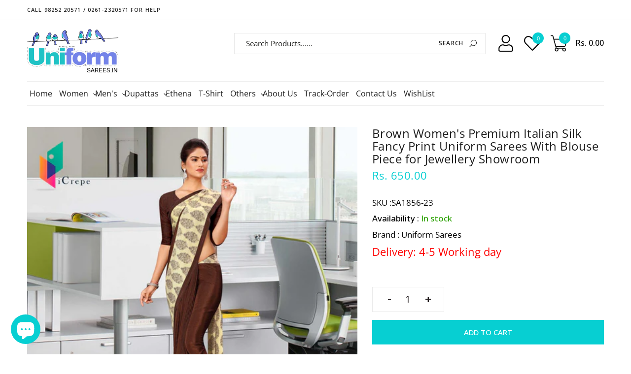

--- FILE ---
content_type: text/html; charset=utf-8
request_url: https://www.uniformsarees.in/collections/eye-catcher/products/brown-womens-premium-italian-silk-fancy-print-uniform-sarees-with-blouse-piece-for-jewellery-showroom
body_size: 59711
content:
<!doctype html>
<html class="no-js" lang="en">
  <head>
 
<!--Content in content_for_header -->
<!--LayoutHub-Embed--><link rel="stylesheet" href="https://fonts.googleapis.com/css?family=Open+Sans:100,200,300,400,500,600,700,800,900" /><link rel="stylesheet" type="text/css" href="[data-uri]" media="all">
<!--LH--><!--/LayoutHub-Embed--><!-- Start of Booster Apps Seo-0.1--><title>Brown Women&#39;s Premium Italian Silk Fancy Print Uniform Sarees With Blo</title><meta name="description" content="About the product World&#39;s Most Beautiful Women Attire Saree with Blouse Piece /1856 Fabric: High QualityPoly-Crepe also known as Italian Crepe Total 6.30 Mts of Fabrics; 5.50 Mts for Saree and 0.80 Mts for Blouse Piece, Width of the Fabrics 42 Inches to 44 Inches Approx USPs A Quality Product from Genuine Manufacturers" />
<!-- end of Booster Apps SEO -->
    <meta charset="utf-8">
    <meta http-equiv="X-UA-Compatible" content="IE=edge,chrome=1">
    <meta name="viewport" content="width=device-width,initial-scale=1,user-scalable=no">
    <meta name="theme-color" content="#07cfd2">
    
    <link rel="canonical" href="https:www.uniformsarees.inproductsbrown-womens-premium-italian-silk-fancy-print-uniform-sarees-with-blouse-piece-for-jewellery-showroom"><link rel="shortcut icon" href="//www.uniformsarees.in/cdn/shop/files/Uniformsarees_logo_a508572e-25d2-417b-a424-f174905a9fba_32x32.png?v=1614288752" type="image/png">
<!-- /snippets/social-meta-tags.liquid -->
<meta property="og:site_name" content="Uniform Sarees">
<meta property="og:url" content="https://www.uniformsarees.in/products/brown-womens-premium-italian-silk-fancy-print-uniform-sarees-with-blouse-piece-for-jewellery-showroom">
<meta property="og:title" content="Brown Women's Premium Italian Silk Fancy Print Uniform Sarees With Blouse Piece for Jewellery Showroom">
<meta property="og:type" content="product">
<meta property="og:description" content="About the product World&#39;s Most Beautiful Women Attire Saree with Blouse Piece /1856 Fabric: High QualityPoly-Crepe also known as Italian Crepe Total 6.30 Mts of Fabrics; 5.50 Mts for Saree and 0.80 Mts for Blouse Piece, Width of the Fabrics 42 Inches to 44 Inches Approx USPs A Quality Product from Genuine Manufacturers"><meta property="og:price:amount" content="650.00">
<meta property="og:price:currency" content="INR"><meta property="og:image" content="http://www.uniformsarees.in/cdn/shop/products/BrownWomen_sPremiumItalianSilkFancyPrintUniformSareesforJewelleryShowroomWithBlousePiece-SA1856-23_1200x1200.jpg?v=1650001619">
<meta property="og:image:secure_url" content="https://www.uniformsarees.in/cdn/shop/products/BrownWomen_sPremiumItalianSilkFancyPrintUniformSareesforJewelleryShowroomWithBlousePiece-SA1856-23_1200x1200.jpg?v=1650001619">
<meta name="twitter:site" content="@uniformsarees"><meta name="twitter:card" content="summary_large_image">
<meta name="twitter:title" content="Brown Women's Premium Italian Silk Fancy Print Uniform Sarees With Blouse Piece for Jewellery Showroom">
<meta name="twitter:description" content="About the product World&#39;s Most Beautiful Women Attire Saree with Blouse Piece /1856 Fabric: High QualityPoly-Crepe also known as Italian Crepe Total 6.30 Mts of Fabrics; 5.50 Mts for Saree and 0.80 Mts for Blouse Piece, Width of the Fabrics 42 Inches to 44 Inches Approx USPs A Quality Product from Genuine Manufacturers">
    <link href="https://fonts.googleapis.com/css?family=Advent+Pro:300,400,500,600,700" rel="stylesheet" type="text/css" media="all" />
<link href="https://stackpath.bootstrapcdn.com/font-awesome/4.7.0/css/font-awesome.min.css" rel="stylesheet" type="text/css" media="all" />
<!-- CSS Libs -->
<link href="//www.uniformsarees.in/cdn/shop/t/22/assets/theme.scss.css?v=166639832084887721781761988444" rel="stylesheet" type="text/css" media="all" />
<link href="//www.uniformsarees.in/cdn/shop/t/22/assets/bootstrap.min.css?v=110098612137486151071587711769" rel="stylesheet" type="text/css" media="all" />
<!-- CSS App -->
<link href="//www.uniformsarees.in/cdn/shop/t/22/assets/styles.scss.css?v=108766151314643860121702094420" rel="stylesheet" type="text/css" media="all" />
    <script src="//www.uniformsarees.in/cdn/shop/t/22/assets/jquery.js?v=3135571069599077391587711786"></script>    
    <!--[if (gt IE 9)|!(IE)]><!--><script src="https://cdnjs.cloudflare.com/ajax/libs/jquery-cookie/1.4.1/jquery.cookie.min.js" defer="defer"></script><!--<![endif]-->
    <!--[if lte IE 9]><script src="https://cdnjs.cloudflare.com/ajax/libs/jquery-cookie/1.4.1/jquery.cookie.min.js"></script><![endif]-->
    <!--[if (gt IE 9)|!(IE)]><!--><script src="//www.uniformsarees.in/cdn/shopifycloud/storefront/assets/themes_support/option_selection-b017cd28.js" defer="defer"></script><!--<![endif]-->
    <!--[if lte IE 9]><script src="//www.uniformsarees.in/cdn/shopifycloud/storefront/assets/themes_support/option_selection-b017cd28.js"></script><![endif]-->
    <!--[if (gt IE 9)|!(IE)]><!--><script src="//www.uniformsarees.in/cdn/shopifycloud/storefront/assets/themes_support/api.jquery-7ab1a3a4.js" defer="defer"></script><!--<![endif]-->
    <!--[if lte IE 9]><script src="//www.uniformsarees.in/cdn/shopifycloud/storefront/assets/themes_support/api.jquery-7ab1a3a4.js"></script><![endif]-->
    <script>
      var theme = {
        strings: {
          addToCart: "Add to cart",
          soldOut: "Sold out",
          unavailable: "Unavailable",
          showMore: "Show More",
          showLess: "Show Less"
        },
        moneyFormat: "Rs. {{amount}}"
      }
        document.documentElement.className = document.documentElement.className.replace('no-js', 'js');
    </script><script src="//www.uniformsarees.in/cdn/shop/t/22/assets/lazysizes.js?v=68441465964607740661587711786"></script>

    
    <!--[if (gt IE 9)|!(IE)]><!--><script src="//www.uniformsarees.in/cdn/shop/t/22/assets/vendor-2.js?v=139128298918507248251587711799" defer="defer"></script><!--<![endif]-->
    <!--[if lte IE 9]><script src="//www.uniformsarees.in/cdn/shop/t/22/assets/vendor-2.js?v=139128298918507248251587711799"></script><![endif]-->

    <!--[if (gt IE 9)|!(IE)]><!--><script src="//www.uniformsarees.in/cdn/shop/t/22/assets/theme.js?v=11190645711669683851639420460" defer="defer"></script><!--<![endif]-->
    <!--[if lte IE 9]><script src="//www.uniformsarees.in/cdn/shop/t/22/assets/theme.js?v=11190645711669683851639420460"></script><![endif]-->
    

  
    
  
  <script>window.performance && window.performance.mark && window.performance.mark('shopify.content_for_header.start');</script><meta name="google-site-verification" content="niKAI5bxKhktJdkYxJTlVZZKu4rkpxdVO3myK7Sou7U">
<meta id="shopify-digital-wallet" name="shopify-digital-wallet" content="/13323637/digital_wallets/dialog">
<link rel="alternate" type="application/json+oembed" href="https://www.uniformsarees.in/products/brown-womens-premium-italian-silk-fancy-print-uniform-sarees-with-blouse-piece-for-jewellery-showroom.oembed">
<script async="async" src="/checkouts/internal/preloads.js?locale=en-IN"></script>
<script id="shopify-features" type="application/json">{"accessToken":"a1ee8c24412835d1d7e1e4dfe143a106","betas":["rich-media-storefront-analytics"],"domain":"www.uniformsarees.in","predictiveSearch":true,"shopId":13323637,"locale":"en"}</script>
<script>var Shopify = Shopify || {};
Shopify.shop = "uniformsareescorp.myshopify.com";
Shopify.locale = "en";
Shopify.currency = {"active":"INR","rate":"1.0"};
Shopify.country = "IN";
Shopify.theme = {"name":"Uniform Sarees V1.1-DSiO","id":81422581835,"schema_name":"Dropshipping","schema_version":"1.0.0","theme_store_id":null,"role":"main"};
Shopify.theme.handle = "null";
Shopify.theme.style = {"id":null,"handle":null};
Shopify.cdnHost = "www.uniformsarees.in/cdn";
Shopify.routes = Shopify.routes || {};
Shopify.routes.root = "/";</script>
<script type="module">!function(o){(o.Shopify=o.Shopify||{}).modules=!0}(window);</script>
<script>!function(o){function n(){var o=[];function n(){o.push(Array.prototype.slice.apply(arguments))}return n.q=o,n}var t=o.Shopify=o.Shopify||{};t.loadFeatures=n(),t.autoloadFeatures=n()}(window);</script>
<script id="shop-js-analytics" type="application/json">{"pageType":"product"}</script>
<script defer="defer" async type="module" src="//www.uniformsarees.in/cdn/shopifycloud/shop-js/modules/v2/client.init-shop-cart-sync_C5BV16lS.en.esm.js"></script>
<script defer="defer" async type="module" src="//www.uniformsarees.in/cdn/shopifycloud/shop-js/modules/v2/chunk.common_CygWptCX.esm.js"></script>
<script type="module">
  await import("//www.uniformsarees.in/cdn/shopifycloud/shop-js/modules/v2/client.init-shop-cart-sync_C5BV16lS.en.esm.js");
await import("//www.uniformsarees.in/cdn/shopifycloud/shop-js/modules/v2/chunk.common_CygWptCX.esm.js");

  window.Shopify.SignInWithShop?.initShopCartSync?.({"fedCMEnabled":true,"windoidEnabled":true});

</script>
<script>(function() {
  var isLoaded = false;
  function asyncLoad() {
    if (isLoaded) return;
    isLoaded = true;
    var urls = ["https:\/\/app.layouthub.com\/shopify\/layouthub.js?shop=uniformsareescorp.myshopify.com","https:\/\/whatschat.shopiapps.in\/script\/sp-whatsapp-app.js?version=1.0\u0026shop=uniformsareescorp.myshopify.com","https:\/\/cdn-widgetsrepository.yotpo.com\/v1\/loader\/uX1eRIR1NgTufqGOb1WB7vktObOLydbbT4hBOOKO?shop=uniformsareescorp.myshopify.com"];
    for (var i = 0; i < urls.length; i++) {
      var s = document.createElement('script');
      s.type = 'text/javascript';
      s.async = true;
      s.src = urls[i];
      var x = document.getElementsByTagName('script')[0];
      x.parentNode.insertBefore(s, x);
    }
  };
  if(window.attachEvent) {
    window.attachEvent('onload', asyncLoad);
  } else {
    window.addEventListener('load', asyncLoad, false);
  }
})();</script>
<script id="__st">var __st={"a":13323637,"offset":19800,"reqid":"d6c57fc5-4343-4c86-bab7-ea21e910514b-1768778169","pageurl":"www.uniformsarees.in\/collections\/eye-catcher\/products\/brown-womens-premium-italian-silk-fancy-print-uniform-sarees-with-blouse-piece-for-jewellery-showroom","u":"057b1d23b430","p":"product","rtyp":"product","rid":6708506394699};</script>
<script>window.ShopifyPaypalV4VisibilityTracking = true;</script>
<script id="captcha-bootstrap">!function(){'use strict';const t='contact',e='account',n='new_comment',o=[[t,t],['blogs',n],['comments',n],[t,'customer']],c=[[e,'customer_login'],[e,'guest_login'],[e,'recover_customer_password'],[e,'create_customer']],r=t=>t.map((([t,e])=>`form[action*='/${t}']:not([data-nocaptcha='true']) input[name='form_type'][value='${e}']`)).join(','),a=t=>()=>t?[...document.querySelectorAll(t)].map((t=>t.form)):[];function s(){const t=[...o],e=r(t);return a(e)}const i='password',u='form_key',d=['recaptcha-v3-token','g-recaptcha-response','h-captcha-response',i],f=()=>{try{return window.sessionStorage}catch{return}},m='__shopify_v',_=t=>t.elements[u];function p(t,e,n=!1){try{const o=window.sessionStorage,c=JSON.parse(o.getItem(e)),{data:r}=function(t){const{data:e,action:n}=t;return t[m]||n?{data:e,action:n}:{data:t,action:n}}(c);for(const[e,n]of Object.entries(r))t.elements[e]&&(t.elements[e].value=n);n&&o.removeItem(e)}catch(o){console.error('form repopulation failed',{error:o})}}const l='form_type',E='cptcha';function T(t){t.dataset[E]=!0}const w=window,h=w.document,L='Shopify',v='ce_forms',y='captcha';let A=!1;((t,e)=>{const n=(g='f06e6c50-85a8-45c8-87d0-21a2b65856fe',I='https://cdn.shopify.com/shopifycloud/storefront-forms-hcaptcha/ce_storefront_forms_captcha_hcaptcha.v1.5.2.iife.js',D={infoText:'Protected by hCaptcha',privacyText:'Privacy',termsText:'Terms'},(t,e,n)=>{const o=w[L][v],c=o.bindForm;if(c)return c(t,g,e,D).then(n);var r;o.q.push([[t,g,e,D],n]),r=I,A||(h.body.append(Object.assign(h.createElement('script'),{id:'captcha-provider',async:!0,src:r})),A=!0)});var g,I,D;w[L]=w[L]||{},w[L][v]=w[L][v]||{},w[L][v].q=[],w[L][y]=w[L][y]||{},w[L][y].protect=function(t,e){n(t,void 0,e),T(t)},Object.freeze(w[L][y]),function(t,e,n,w,h,L){const[v,y,A,g]=function(t,e,n){const i=e?o:[],u=t?c:[],d=[...i,...u],f=r(d),m=r(i),_=r(d.filter((([t,e])=>n.includes(e))));return[a(f),a(m),a(_),s()]}(w,h,L),I=t=>{const e=t.target;return e instanceof HTMLFormElement?e:e&&e.form},D=t=>v().includes(t);t.addEventListener('submit',(t=>{const e=I(t);if(!e)return;const n=D(e)&&!e.dataset.hcaptchaBound&&!e.dataset.recaptchaBound,o=_(e),c=g().includes(e)&&(!o||!o.value);(n||c)&&t.preventDefault(),c&&!n&&(function(t){try{if(!f())return;!function(t){const e=f();if(!e)return;const n=_(t);if(!n)return;const o=n.value;o&&e.removeItem(o)}(t);const e=Array.from(Array(32),(()=>Math.random().toString(36)[2])).join('');!function(t,e){_(t)||t.append(Object.assign(document.createElement('input'),{type:'hidden',name:u})),t.elements[u].value=e}(t,e),function(t,e){const n=f();if(!n)return;const o=[...t.querySelectorAll(`input[type='${i}']`)].map((({name:t})=>t)),c=[...d,...o],r={};for(const[a,s]of new FormData(t).entries())c.includes(a)||(r[a]=s);n.setItem(e,JSON.stringify({[m]:1,action:t.action,data:r}))}(t,e)}catch(e){console.error('failed to persist form',e)}}(e),e.submit())}));const S=(t,e)=>{t&&!t.dataset[E]&&(n(t,e.some((e=>e===t))),T(t))};for(const o of['focusin','change'])t.addEventListener(o,(t=>{const e=I(t);D(e)&&S(e,y())}));const B=e.get('form_key'),M=e.get(l),P=B&&M;t.addEventListener('DOMContentLoaded',(()=>{const t=y();if(P)for(const e of t)e.elements[l].value===M&&p(e,B);[...new Set([...A(),...v().filter((t=>'true'===t.dataset.shopifyCaptcha))])].forEach((e=>S(e,t)))}))}(h,new URLSearchParams(w.location.search),n,t,e,['guest_login'])})(!0,!0)}();</script>
<script integrity="sha256-4kQ18oKyAcykRKYeNunJcIwy7WH5gtpwJnB7kiuLZ1E=" data-source-attribution="shopify.loadfeatures" defer="defer" src="//www.uniformsarees.in/cdn/shopifycloud/storefront/assets/storefront/load_feature-a0a9edcb.js" crossorigin="anonymous"></script>
<script data-source-attribution="shopify.dynamic_checkout.dynamic.init">var Shopify=Shopify||{};Shopify.PaymentButton=Shopify.PaymentButton||{isStorefrontPortableWallets:!0,init:function(){window.Shopify.PaymentButton.init=function(){};var t=document.createElement("script");t.src="https://www.uniformsarees.in/cdn/shopifycloud/portable-wallets/latest/portable-wallets.en.js",t.type="module",document.head.appendChild(t)}};
</script>
<script data-source-attribution="shopify.dynamic_checkout.buyer_consent">
  function portableWalletsHideBuyerConsent(e){var t=document.getElementById("shopify-buyer-consent"),n=document.getElementById("shopify-subscription-policy-button");t&&n&&(t.classList.add("hidden"),t.setAttribute("aria-hidden","true"),n.removeEventListener("click",e))}function portableWalletsShowBuyerConsent(e){var t=document.getElementById("shopify-buyer-consent"),n=document.getElementById("shopify-subscription-policy-button");t&&n&&(t.classList.remove("hidden"),t.removeAttribute("aria-hidden"),n.addEventListener("click",e))}window.Shopify?.PaymentButton&&(window.Shopify.PaymentButton.hideBuyerConsent=portableWalletsHideBuyerConsent,window.Shopify.PaymentButton.showBuyerConsent=portableWalletsShowBuyerConsent);
</script>
<script>
  function portableWalletsCleanup(e){e&&e.src&&console.error("Failed to load portable wallets script "+e.src);var t=document.querySelectorAll("shopify-accelerated-checkout .shopify-payment-button__skeleton, shopify-accelerated-checkout-cart .wallet-cart-button__skeleton"),e=document.getElementById("shopify-buyer-consent");for(let e=0;e<t.length;e++)t[e].remove();e&&e.remove()}function portableWalletsNotLoadedAsModule(e){e instanceof ErrorEvent&&"string"==typeof e.message&&e.message.includes("import.meta")&&"string"==typeof e.filename&&e.filename.includes("portable-wallets")&&(window.removeEventListener("error",portableWalletsNotLoadedAsModule),window.Shopify.PaymentButton.failedToLoad=e,"loading"===document.readyState?document.addEventListener("DOMContentLoaded",window.Shopify.PaymentButton.init):window.Shopify.PaymentButton.init())}window.addEventListener("error",portableWalletsNotLoadedAsModule);
</script>

<script type="module" src="https://www.uniformsarees.in/cdn/shopifycloud/portable-wallets/latest/portable-wallets.en.js" onError="portableWalletsCleanup(this)" crossorigin="anonymous"></script>
<script nomodule>
  document.addEventListener("DOMContentLoaded", portableWalletsCleanup);
</script>

<link id="shopify-accelerated-checkout-styles" rel="stylesheet" media="screen" href="https://www.uniformsarees.in/cdn/shopifycloud/portable-wallets/latest/accelerated-checkout-backwards-compat.css" crossorigin="anonymous">
<style id="shopify-accelerated-checkout-cart">
        #shopify-buyer-consent {
  margin-top: 1em;
  display: inline-block;
  width: 100%;
}

#shopify-buyer-consent.hidden {
  display: none;
}

#shopify-subscription-policy-button {
  background: none;
  border: none;
  padding: 0;
  text-decoration: underline;
  font-size: inherit;
  cursor: pointer;
}

#shopify-subscription-policy-button::before {
  box-shadow: none;
}

      </style>

<script>window.performance && window.performance.mark && window.performance.mark('shopify.content_for_header.end');</script>
 <!--LHREPLACED-->
    
    
    
    
   

<script>window.__pagefly_analytics_settings__={"acceptTracking":false};</script>
 <script type="text/javascript" src="https://firebasestorage.googleapis.com/v0/b/vajro/o/app_install_popup.js?alt=media"></script> 
<script> 
    VJR_BANNER.init({ 
        "title": "Uniform Sarees", // Title of the app 
        "sub_title": "Shop on the go with our mobile app", // Subtitle and it can be empty 
        "image_url": "https://lh3.googleusercontent.com/_s39MAIJhyndlVd66d0ZAeVqJbnnuWjNKCt_Se3p96TdzfDoNupD6OB2Jns_JB7mzb0", // Image URL 
        "button_color": "#232323",  // button background color 
        "text_color": "#FFFFFF",  // Button text color 
        "button_text": "INSTALL",  // Button text color 
        "ios_appid": "",  // iOS Itunes ID (from App Store Connect portal) 
        "android_packagage_name": "in.uniformsarees", //Android app package name 
        "appid": "27062", //vajro App ID 
        "days": 1 //number of days Cookie should be stored 
    }); 
</script>
  <!-- Include Zoom Library (ElevateZoom) -->
<script src="//www.uniformsarees.in/cdn/shop/t/22/assets/elevatezoom.js?v=32642008740279563651694847676"></script>
    
  <script src="https://cdn.shopify.com/extensions/7bc9bb47-adfa-4267-963e-cadee5096caf/inbox-1252/assets/inbox-chat-loader.js" type="text/javascript" defer="defer"></script>
<link href="https://monorail-edge.shopifysvc.com" rel="dns-prefetch">
<script>(function(){if ("sendBeacon" in navigator && "performance" in window) {try {var session_token_from_headers = performance.getEntriesByType('navigation')[0].serverTiming.find(x => x.name == '_s').description;} catch {var session_token_from_headers = undefined;}var session_cookie_matches = document.cookie.match(/_shopify_s=([^;]*)/);var session_token_from_cookie = session_cookie_matches && session_cookie_matches.length === 2 ? session_cookie_matches[1] : "";var session_token = session_token_from_headers || session_token_from_cookie || "";function handle_abandonment_event(e) {var entries = performance.getEntries().filter(function(entry) {return /monorail-edge.shopifysvc.com/.test(entry.name);});if (!window.abandonment_tracked && entries.length === 0) {window.abandonment_tracked = true;var currentMs = Date.now();var navigation_start = performance.timing.navigationStart;var payload = {shop_id: 13323637,url: window.location.href,navigation_start,duration: currentMs - navigation_start,session_token,page_type: "product"};window.navigator.sendBeacon("https://monorail-edge.shopifysvc.com/v1/produce", JSON.stringify({schema_id: "online_store_buyer_site_abandonment/1.1",payload: payload,metadata: {event_created_at_ms: currentMs,event_sent_at_ms: currentMs}}));}}window.addEventListener('pagehide', handle_abandonment_event);}}());</script>
<script id="web-pixels-manager-setup">(function e(e,d,r,n,o){if(void 0===o&&(o={}),!Boolean(null===(a=null===(i=window.Shopify)||void 0===i?void 0:i.analytics)||void 0===a?void 0:a.replayQueue)){var i,a;window.Shopify=window.Shopify||{};var t=window.Shopify;t.analytics=t.analytics||{};var s=t.analytics;s.replayQueue=[],s.publish=function(e,d,r){return s.replayQueue.push([e,d,r]),!0};try{self.performance.mark("wpm:start")}catch(e){}var l=function(){var e={modern:/Edge?\/(1{2}[4-9]|1[2-9]\d|[2-9]\d{2}|\d{4,})\.\d+(\.\d+|)|Firefox\/(1{2}[4-9]|1[2-9]\d|[2-9]\d{2}|\d{4,})\.\d+(\.\d+|)|Chrom(ium|e)\/(9{2}|\d{3,})\.\d+(\.\d+|)|(Maci|X1{2}).+ Version\/(15\.\d+|(1[6-9]|[2-9]\d|\d{3,})\.\d+)([,.]\d+|)( \(\w+\)|)( Mobile\/\w+|) Safari\/|Chrome.+OPR\/(9{2}|\d{3,})\.\d+\.\d+|(CPU[ +]OS|iPhone[ +]OS|CPU[ +]iPhone|CPU IPhone OS|CPU iPad OS)[ +]+(15[._]\d+|(1[6-9]|[2-9]\d|\d{3,})[._]\d+)([._]\d+|)|Android:?[ /-](13[3-9]|1[4-9]\d|[2-9]\d{2}|\d{4,})(\.\d+|)(\.\d+|)|Android.+Firefox\/(13[5-9]|1[4-9]\d|[2-9]\d{2}|\d{4,})\.\d+(\.\d+|)|Android.+Chrom(ium|e)\/(13[3-9]|1[4-9]\d|[2-9]\d{2}|\d{4,})\.\d+(\.\d+|)|SamsungBrowser\/([2-9]\d|\d{3,})\.\d+/,legacy:/Edge?\/(1[6-9]|[2-9]\d|\d{3,})\.\d+(\.\d+|)|Firefox\/(5[4-9]|[6-9]\d|\d{3,})\.\d+(\.\d+|)|Chrom(ium|e)\/(5[1-9]|[6-9]\d|\d{3,})\.\d+(\.\d+|)([\d.]+$|.*Safari\/(?![\d.]+ Edge\/[\d.]+$))|(Maci|X1{2}).+ Version\/(10\.\d+|(1[1-9]|[2-9]\d|\d{3,})\.\d+)([,.]\d+|)( \(\w+\)|)( Mobile\/\w+|) Safari\/|Chrome.+OPR\/(3[89]|[4-9]\d|\d{3,})\.\d+\.\d+|(CPU[ +]OS|iPhone[ +]OS|CPU[ +]iPhone|CPU IPhone OS|CPU iPad OS)[ +]+(10[._]\d+|(1[1-9]|[2-9]\d|\d{3,})[._]\d+)([._]\d+|)|Android:?[ /-](13[3-9]|1[4-9]\d|[2-9]\d{2}|\d{4,})(\.\d+|)(\.\d+|)|Mobile Safari.+OPR\/([89]\d|\d{3,})\.\d+\.\d+|Android.+Firefox\/(13[5-9]|1[4-9]\d|[2-9]\d{2}|\d{4,})\.\d+(\.\d+|)|Android.+Chrom(ium|e)\/(13[3-9]|1[4-9]\d|[2-9]\d{2}|\d{4,})\.\d+(\.\d+|)|Android.+(UC? ?Browser|UCWEB|U3)[ /]?(15\.([5-9]|\d{2,})|(1[6-9]|[2-9]\d|\d{3,})\.\d+)\.\d+|SamsungBrowser\/(5\.\d+|([6-9]|\d{2,})\.\d+)|Android.+MQ{2}Browser\/(14(\.(9|\d{2,})|)|(1[5-9]|[2-9]\d|\d{3,})(\.\d+|))(\.\d+|)|K[Aa][Ii]OS\/(3\.\d+|([4-9]|\d{2,})\.\d+)(\.\d+|)/},d=e.modern,r=e.legacy,n=navigator.userAgent;return n.match(d)?"modern":n.match(r)?"legacy":"unknown"}(),u="modern"===l?"modern":"legacy",c=(null!=n?n:{modern:"",legacy:""})[u],f=function(e){return[e.baseUrl,"/wpm","/b",e.hashVersion,"modern"===e.buildTarget?"m":"l",".js"].join("")}({baseUrl:d,hashVersion:r,buildTarget:u}),m=function(e){var d=e.version,r=e.bundleTarget,n=e.surface,o=e.pageUrl,i=e.monorailEndpoint;return{emit:function(e){var a=e.status,t=e.errorMsg,s=(new Date).getTime(),l=JSON.stringify({metadata:{event_sent_at_ms:s},events:[{schema_id:"web_pixels_manager_load/3.1",payload:{version:d,bundle_target:r,page_url:o,status:a,surface:n,error_msg:t},metadata:{event_created_at_ms:s}}]});if(!i)return console&&console.warn&&console.warn("[Web Pixels Manager] No Monorail endpoint provided, skipping logging."),!1;try{return self.navigator.sendBeacon.bind(self.navigator)(i,l)}catch(e){}var u=new XMLHttpRequest;try{return u.open("POST",i,!0),u.setRequestHeader("Content-Type","text/plain"),u.send(l),!0}catch(e){return console&&console.warn&&console.warn("[Web Pixels Manager] Got an unhandled error while logging to Monorail."),!1}}}}({version:r,bundleTarget:l,surface:e.surface,pageUrl:self.location.href,monorailEndpoint:e.monorailEndpoint});try{o.browserTarget=l,function(e){var d=e.src,r=e.async,n=void 0===r||r,o=e.onload,i=e.onerror,a=e.sri,t=e.scriptDataAttributes,s=void 0===t?{}:t,l=document.createElement("script"),u=document.querySelector("head"),c=document.querySelector("body");if(l.async=n,l.src=d,a&&(l.integrity=a,l.crossOrigin="anonymous"),s)for(var f in s)if(Object.prototype.hasOwnProperty.call(s,f))try{l.dataset[f]=s[f]}catch(e){}if(o&&l.addEventListener("load",o),i&&l.addEventListener("error",i),u)u.appendChild(l);else{if(!c)throw new Error("Did not find a head or body element to append the script");c.appendChild(l)}}({src:f,async:!0,onload:function(){if(!function(){var e,d;return Boolean(null===(d=null===(e=window.Shopify)||void 0===e?void 0:e.analytics)||void 0===d?void 0:d.initialized)}()){var d=window.webPixelsManager.init(e)||void 0;if(d){var r=window.Shopify.analytics;r.replayQueue.forEach((function(e){var r=e[0],n=e[1],o=e[2];d.publishCustomEvent(r,n,o)})),r.replayQueue=[],r.publish=d.publishCustomEvent,r.visitor=d.visitor,r.initialized=!0}}},onerror:function(){return m.emit({status:"failed",errorMsg:"".concat(f," has failed to load")})},sri:function(e){var d=/^sha384-[A-Za-z0-9+/=]+$/;return"string"==typeof e&&d.test(e)}(c)?c:"",scriptDataAttributes:o}),m.emit({status:"loading"})}catch(e){m.emit({status:"failed",errorMsg:(null==e?void 0:e.message)||"Unknown error"})}}})({shopId: 13323637,storefrontBaseUrl: "https://www.uniformsarees.in",extensionsBaseUrl: "https://extensions.shopifycdn.com/cdn/shopifycloud/web-pixels-manager",monorailEndpoint: "https://monorail-edge.shopifysvc.com/unstable/produce_batch",surface: "storefront-renderer",enabledBetaFlags: ["2dca8a86"],webPixelsConfigList: [{"id":"1975976255","configuration":"{\"yotpoStoreId\":\"uX1eRIR1NgTufqGOb1WB7vktObOLydbbT4hBOOKO\"}","eventPayloadVersion":"v1","runtimeContext":"STRICT","scriptVersion":"8bb37a256888599d9a3d57f0551d3859","type":"APP","apiClientId":70132,"privacyPurposes":["ANALYTICS","MARKETING","SALE_OF_DATA"],"dataSharingAdjustments":{"protectedCustomerApprovalScopes":["read_customer_address","read_customer_email","read_customer_name","read_customer_personal_data","read_customer_phone"]}},{"id":"852885823","configuration":"{\"config\":\"{\\\"pixel_id\\\":\\\"G-R4BLSHZFPS\\\",\\\"target_country\\\":\\\"IN\\\",\\\"gtag_events\\\":[{\\\"type\\\":\\\"begin_checkout\\\",\\\"action_label\\\":\\\"G-R4BLSHZFPS\\\"},{\\\"type\\\":\\\"search\\\",\\\"action_label\\\":\\\"G-R4BLSHZFPS\\\"},{\\\"type\\\":\\\"view_item\\\",\\\"action_label\\\":[\\\"G-R4BLSHZFPS\\\",\\\"MC-FW0M9YDRQH\\\"]},{\\\"type\\\":\\\"purchase\\\",\\\"action_label\\\":[\\\"G-R4BLSHZFPS\\\",\\\"MC-FW0M9YDRQH\\\"]},{\\\"type\\\":\\\"page_view\\\",\\\"action_label\\\":[\\\"G-R4BLSHZFPS\\\",\\\"MC-FW0M9YDRQH\\\"]},{\\\"type\\\":\\\"add_payment_info\\\",\\\"action_label\\\":\\\"G-R4BLSHZFPS\\\"},{\\\"type\\\":\\\"add_to_cart\\\",\\\"action_label\\\":\\\"G-R4BLSHZFPS\\\"}],\\\"enable_monitoring_mode\\\":false}\"}","eventPayloadVersion":"v1","runtimeContext":"OPEN","scriptVersion":"b2a88bafab3e21179ed38636efcd8a93","type":"APP","apiClientId":1780363,"privacyPurposes":[],"dataSharingAdjustments":{"protectedCustomerApprovalScopes":["read_customer_address","read_customer_email","read_customer_name","read_customer_personal_data","read_customer_phone"]}},{"id":"143950143","eventPayloadVersion":"v1","runtimeContext":"LAX","scriptVersion":"1","type":"CUSTOM","privacyPurposes":["ANALYTICS"],"name":"Google Analytics tag (migrated)"},{"id":"shopify-app-pixel","configuration":"{}","eventPayloadVersion":"v1","runtimeContext":"STRICT","scriptVersion":"0450","apiClientId":"shopify-pixel","type":"APP","privacyPurposes":["ANALYTICS","MARKETING"]},{"id":"shopify-custom-pixel","eventPayloadVersion":"v1","runtimeContext":"LAX","scriptVersion":"0450","apiClientId":"shopify-pixel","type":"CUSTOM","privacyPurposes":["ANALYTICS","MARKETING"]}],isMerchantRequest: false,initData: {"shop":{"name":"Uniform Sarees","paymentSettings":{"currencyCode":"INR"},"myshopifyDomain":"uniformsareescorp.myshopify.com","countryCode":"IN","storefrontUrl":"https:\/\/www.uniformsarees.in"},"customer":null,"cart":null,"checkout":null,"productVariants":[{"price":{"amount":650.0,"currencyCode":"INR"},"product":{"title":"Brown Women's Premium Italian Silk Fancy Print Uniform Sarees With Blouse Piece for Jewellery Showroom","vendor":"Uniform Sarees","id":"6708506394699","untranslatedTitle":"Brown Women's Premium Italian Silk Fancy Print Uniform Sarees With Blouse Piece for Jewellery Showroom","url":"\/products\/brown-womens-premium-italian-silk-fancy-print-uniform-sarees-with-blouse-piece-for-jewellery-showroom","type":"Saree"},"id":"39736388255819","image":{"src":"\/\/www.uniformsarees.in\/cdn\/shop\/products\/BrownWomen_sPremiumItalianSilkFancyPrintUniformSareesforJewelleryShowroomWithBlousePiece-SA1856-23.jpg?v=1650001619"},"sku":"SA1856-23","title":"Default Title","untranslatedTitle":"Default Title"}],"purchasingCompany":null},},"https://www.uniformsarees.in/cdn","fcfee988w5aeb613cpc8e4bc33m6693e112",{"modern":"","legacy":""},{"shopId":"13323637","storefrontBaseUrl":"https:\/\/www.uniformsarees.in","extensionBaseUrl":"https:\/\/extensions.shopifycdn.com\/cdn\/shopifycloud\/web-pixels-manager","surface":"storefront-renderer","enabledBetaFlags":"[\"2dca8a86\"]","isMerchantRequest":"false","hashVersion":"fcfee988w5aeb613cpc8e4bc33m6693e112","publish":"custom","events":"[[\"page_viewed\",{}],[\"product_viewed\",{\"productVariant\":{\"price\":{\"amount\":650.0,\"currencyCode\":\"INR\"},\"product\":{\"title\":\"Brown Women's Premium Italian Silk Fancy Print Uniform Sarees With Blouse Piece for Jewellery Showroom\",\"vendor\":\"Uniform Sarees\",\"id\":\"6708506394699\",\"untranslatedTitle\":\"Brown Women's Premium Italian Silk Fancy Print Uniform Sarees With Blouse Piece for Jewellery Showroom\",\"url\":\"\/products\/brown-womens-premium-italian-silk-fancy-print-uniform-sarees-with-blouse-piece-for-jewellery-showroom\",\"type\":\"Saree\"},\"id\":\"39736388255819\",\"image\":{\"src\":\"\/\/www.uniformsarees.in\/cdn\/shop\/products\/BrownWomen_sPremiumItalianSilkFancyPrintUniformSareesforJewelleryShowroomWithBlousePiece-SA1856-23.jpg?v=1650001619\"},\"sku\":\"SA1856-23\",\"title\":\"Default Title\",\"untranslatedTitle\":\"Default Title\"}}]]"});</script><script>
  window.ShopifyAnalytics = window.ShopifyAnalytics || {};
  window.ShopifyAnalytics.meta = window.ShopifyAnalytics.meta || {};
  window.ShopifyAnalytics.meta.currency = 'INR';
  var meta = {"product":{"id":6708506394699,"gid":"gid:\/\/shopify\/Product\/6708506394699","vendor":"Uniform Sarees","type":"Saree","handle":"brown-womens-premium-italian-silk-fancy-print-uniform-sarees-with-blouse-piece-for-jewellery-showroom","variants":[{"id":39736388255819,"price":65000,"name":"Brown Women's Premium Italian Silk Fancy Print Uniform Sarees With Blouse Piece for Jewellery Showroom","public_title":null,"sku":"SA1856-23"}],"remote":false},"page":{"pageType":"product","resourceType":"product","resourceId":6708506394699,"requestId":"d6c57fc5-4343-4c86-bab7-ea21e910514b-1768778169"}};
  for (var attr in meta) {
    window.ShopifyAnalytics.meta[attr] = meta[attr];
  }
</script>
<script class="analytics">
  (function () {
    var customDocumentWrite = function(content) {
      var jquery = null;

      if (window.jQuery) {
        jquery = window.jQuery;
      } else if (window.Checkout && window.Checkout.$) {
        jquery = window.Checkout.$;
      }

      if (jquery) {
        jquery('body').append(content);
      }
    };

    var hasLoggedConversion = function(token) {
      if (token) {
        return document.cookie.indexOf('loggedConversion=' + token) !== -1;
      }
      return false;
    }

    var setCookieIfConversion = function(token) {
      if (token) {
        var twoMonthsFromNow = new Date(Date.now());
        twoMonthsFromNow.setMonth(twoMonthsFromNow.getMonth() + 2);

        document.cookie = 'loggedConversion=' + token + '; expires=' + twoMonthsFromNow;
      }
    }

    var trekkie = window.ShopifyAnalytics.lib = window.trekkie = window.trekkie || [];
    if (trekkie.integrations) {
      return;
    }
    trekkie.methods = [
      'identify',
      'page',
      'ready',
      'track',
      'trackForm',
      'trackLink'
    ];
    trekkie.factory = function(method) {
      return function() {
        var args = Array.prototype.slice.call(arguments);
        args.unshift(method);
        trekkie.push(args);
        return trekkie;
      };
    };
    for (var i = 0; i < trekkie.methods.length; i++) {
      var key = trekkie.methods[i];
      trekkie[key] = trekkie.factory(key);
    }
    trekkie.load = function(config) {
      trekkie.config = config || {};
      trekkie.config.initialDocumentCookie = document.cookie;
      var first = document.getElementsByTagName('script')[0];
      var script = document.createElement('script');
      script.type = 'text/javascript';
      script.onerror = function(e) {
        var scriptFallback = document.createElement('script');
        scriptFallback.type = 'text/javascript';
        scriptFallback.onerror = function(error) {
                var Monorail = {
      produce: function produce(monorailDomain, schemaId, payload) {
        var currentMs = new Date().getTime();
        var event = {
          schema_id: schemaId,
          payload: payload,
          metadata: {
            event_created_at_ms: currentMs,
            event_sent_at_ms: currentMs
          }
        };
        return Monorail.sendRequest("https://" + monorailDomain + "/v1/produce", JSON.stringify(event));
      },
      sendRequest: function sendRequest(endpointUrl, payload) {
        // Try the sendBeacon API
        if (window && window.navigator && typeof window.navigator.sendBeacon === 'function' && typeof window.Blob === 'function' && !Monorail.isIos12()) {
          var blobData = new window.Blob([payload], {
            type: 'text/plain'
          });

          if (window.navigator.sendBeacon(endpointUrl, blobData)) {
            return true;
          } // sendBeacon was not successful

        } // XHR beacon

        var xhr = new XMLHttpRequest();

        try {
          xhr.open('POST', endpointUrl);
          xhr.setRequestHeader('Content-Type', 'text/plain');
          xhr.send(payload);
        } catch (e) {
          console.log(e);
        }

        return false;
      },
      isIos12: function isIos12() {
        return window.navigator.userAgent.lastIndexOf('iPhone; CPU iPhone OS 12_') !== -1 || window.navigator.userAgent.lastIndexOf('iPad; CPU OS 12_') !== -1;
      }
    };
    Monorail.produce('monorail-edge.shopifysvc.com',
      'trekkie_storefront_load_errors/1.1',
      {shop_id: 13323637,
      theme_id: 81422581835,
      app_name: "storefront",
      context_url: window.location.href,
      source_url: "//www.uniformsarees.in/cdn/s/trekkie.storefront.cd680fe47e6c39ca5d5df5f0a32d569bc48c0f27.min.js"});

        };
        scriptFallback.async = true;
        scriptFallback.src = '//www.uniformsarees.in/cdn/s/trekkie.storefront.cd680fe47e6c39ca5d5df5f0a32d569bc48c0f27.min.js';
        first.parentNode.insertBefore(scriptFallback, first);
      };
      script.async = true;
      script.src = '//www.uniformsarees.in/cdn/s/trekkie.storefront.cd680fe47e6c39ca5d5df5f0a32d569bc48c0f27.min.js';
      first.parentNode.insertBefore(script, first);
    };
    trekkie.load(
      {"Trekkie":{"appName":"storefront","development":false,"defaultAttributes":{"shopId":13323637,"isMerchantRequest":null,"themeId":81422581835,"themeCityHash":"16048488908311628509","contentLanguage":"en","currency":"INR","eventMetadataId":"7d747dbf-f718-4e8a-8c78-56c14e544950"},"isServerSideCookieWritingEnabled":true,"monorailRegion":"shop_domain","enabledBetaFlags":["65f19447"]},"Session Attribution":{},"S2S":{"facebookCapiEnabled":false,"source":"trekkie-storefront-renderer","apiClientId":580111}}
    );

    var loaded = false;
    trekkie.ready(function() {
      if (loaded) return;
      loaded = true;

      window.ShopifyAnalytics.lib = window.trekkie;

      var originalDocumentWrite = document.write;
      document.write = customDocumentWrite;
      try { window.ShopifyAnalytics.merchantGoogleAnalytics.call(this); } catch(error) {};
      document.write = originalDocumentWrite;

      window.ShopifyAnalytics.lib.page(null,{"pageType":"product","resourceType":"product","resourceId":6708506394699,"requestId":"d6c57fc5-4343-4c86-bab7-ea21e910514b-1768778169","shopifyEmitted":true});

      var match = window.location.pathname.match(/checkouts\/(.+)\/(thank_you|post_purchase)/)
      var token = match? match[1]: undefined;
      if (!hasLoggedConversion(token)) {
        setCookieIfConversion(token);
        window.ShopifyAnalytics.lib.track("Viewed Product",{"currency":"INR","variantId":39736388255819,"productId":6708506394699,"productGid":"gid:\/\/shopify\/Product\/6708506394699","name":"Brown Women's Premium Italian Silk Fancy Print Uniform Sarees With Blouse Piece for Jewellery Showroom","price":"650.00","sku":"SA1856-23","brand":"Uniform Sarees","variant":null,"category":"Saree","nonInteraction":true,"remote":false},undefined,undefined,{"shopifyEmitted":true});
      window.ShopifyAnalytics.lib.track("monorail:\/\/trekkie_storefront_viewed_product\/1.1",{"currency":"INR","variantId":39736388255819,"productId":6708506394699,"productGid":"gid:\/\/shopify\/Product\/6708506394699","name":"Brown Women's Premium Italian Silk Fancy Print Uniform Sarees With Blouse Piece for Jewellery Showroom","price":"650.00","sku":"SA1856-23","brand":"Uniform Sarees","variant":null,"category":"Saree","nonInteraction":true,"remote":false,"referer":"https:\/\/www.uniformsarees.in\/collections\/eye-catcher\/products\/brown-womens-premium-italian-silk-fancy-print-uniform-sarees-with-blouse-piece-for-jewellery-showroom"});
      }
    });


        var eventsListenerScript = document.createElement('script');
        eventsListenerScript.async = true;
        eventsListenerScript.src = "//www.uniformsarees.in/cdn/shopifycloud/storefront/assets/shop_events_listener-3da45d37.js";
        document.getElementsByTagName('head')[0].appendChild(eventsListenerScript);

})();</script>
  <script>
  if (!window.ga || (window.ga && typeof window.ga !== 'function')) {
    window.ga = function ga() {
      (window.ga.q = window.ga.q || []).push(arguments);
      if (window.Shopify && window.Shopify.analytics && typeof window.Shopify.analytics.publish === 'function') {
        window.Shopify.analytics.publish("ga_stub_called", {}, {sendTo: "google_osp_migration"});
      }
      console.error("Shopify's Google Analytics stub called with:", Array.from(arguments), "\nSee https://help.shopify.com/manual/promoting-marketing/pixels/pixel-migration#google for more information.");
    };
    if (window.Shopify && window.Shopify.analytics && typeof window.Shopify.analytics.publish === 'function') {
      window.Shopify.analytics.publish("ga_stub_initialized", {}, {sendTo: "google_osp_migration"});
    }
  }
</script>
<script
  defer
  src="https://www.uniformsarees.in/cdn/shopifycloud/perf-kit/shopify-perf-kit-3.0.4.min.js"
  data-application="storefront-renderer"
  data-shop-id="13323637"
  data-render-region="gcp-us-central1"
  data-page-type="product"
  data-theme-instance-id="81422581835"
  data-theme-name="Dropshipping"
  data-theme-version="1.0.0"
  data-monorail-region="shop_domain"
  data-resource-timing-sampling-rate="10"
  data-shs="true"
  data-shs-beacon="true"
  data-shs-export-with-fetch="true"
  data-shs-logs-sample-rate="1"
  data-shs-beacon-endpoint="https://www.uniformsarees.in/api/collect"
></script>
</head> 
  <body class="template-product">
  
    <div id="shop_currency_val" style="display:none !important;">Rs. {{amount}}</div>
    <div class="app-container">
      <div class="content-container"><div class="cart-side-panel">
  <div class="block-cart-header">
    <div class="cart-container">
      <h4>Shopping Cart (<span class="cart_qty_cls">0</span>)<a href="#" class="cart-close"><svg aria-hidden="true" focusable="false" role="presentation" class="icon icon-close" viewBox="0 0 37 40"><path d="M21.3 23l11-11c.8-.8.8-2 0-2.8-.8-.8-2-.8-2.8 0l-11 11-11-11c-.8-.8-2-.8-2.8 0-.8.8-.8 2 0 2.8l11 11-11 11c-.8.8-.8 2 0 2.8.4.4.9.6 1.4.6s1-.2 1.4-.6l11-11 11 11c.4.4.9.6 1.4.6s1-.2 1.4-.6c.8-.8.8-2 0-2.8l-11-11z"/></svg></a></h4>      
    </div>
  </div>
  <div class="subToggle WFwrap" id="cart_container_id"></div>
</div>
<div class="container-fluid">
          <main class="main-content" id="MainContent"><div id="shopify-section-header" class="shopify-section main-header-section"><header><style>
    .topheader {  background-color: #ffffff;}
    .topheader p,ul.top_bar_nav li a,.down-icon{color: #292929;}
    ul.top_bar_nav li:before{ background-color: #292929;}
  </style>
  <div class="topheader WFwrap">
    <div class="container">    
      <div class="row Wrap10"><div class="col-md-6 ST_Grid float-left"><p>Call 98252 20571 / 0261-2320571 for help</p></div><div class="col-md-6 ST_Grid float-right">
          <ul class="top_bar_nav"></ul>
        </div>
      </div>
    </div>
  </div><div class="primary_wrap WFwrap cls_logo_left">
    <div class="container "> 
      <button type="button" class="navbar-expand-toggle"><span></span></button><div class="site_logo">                 
        
<a href="/" class="site-header__logo-image">
          
          <img class="lazyload js" src="//www.uniformsarees.in/cdn/shop/files/Uniformsarees_logo_2_185x86.png?v=1614288755"
               data-src="//www.uniformsarees.in/cdn/shop/files/Uniformsarees_logo_2_{width}x.png?v=1614288755" data-widths="[180, 360, 540, 720, 900, 1080, 1296, 1512, 1728, 2048]"
               data-aspectratio="2.0965517241379312" data-sizes="auto" alt="Uniform Sarees" style="width: 185px">
          <noscript>
            
            <img src="//www.uniformsarees.in/cdn/shop/files/Uniformsarees_logo_2_185x.png?v=1614288755" srcset="//www.uniformsarees.in/cdn/shop/files/Uniformsarees_logo_2_185x.png?v=1614288755 1x, //www.uniformsarees.in/cdn/shop/files/Uniformsarees_logo_2_185x@2x.png?v=1614288755 2x"
                 alt="Uniform Sarees" style="max-width: 185px;">
          </noscript>
        </a>
        
      </div>
      <div class="pw_nav_grid ">       
        <ul class="user_info">
          <li class="menu-item nb-search-nav"> <a href="#" class="btn-search"><svg viewBox="0 0 512 512" class="icon icon-search"><path fill="currentColor" d="M508.5 481.6l-129-129c-2.3-2.3-5.3-3.5-8.5-3.5h-10.3C395 312 416 262.5 416 208 416 93.1 322.9 0 208 0S0 93.1 0 208s93.1 208 208 208c54.5 0 104-21 141.1-55.2V371c0 3.2 1.3 6.2 3.5 8.5l129 129c4.7 4.7 12.3 4.7 17 0l9.9-9.9c4.7-4.7 4.7-12.3 0-17zM208 384c-97.3 0-176-78.7-176-176S110.7 32 208 32s176 78.7 176 176-78.7 176-176 176z" class=""></path></svg></a> </li>  
          <li class="user_account">
  <a href="JavaScript:Void(0);">                
    <span class="cart_icon"><svg viewBox="0 0 448 512" class="icon icon-user"><path fill="currentColor" d="M313.6 288c-28.7 0-42.5 16-89.6 16-47.1 0-60.8-16-89.6-16C60.2 288 0 348.2 0 422.4V464c0 26.5 21.5 48 48 48h352c26.5 0 48-21.5 48-48v-41.6c0-74.2-60.2-134.4-134.4-134.4zM416 464c0 8.8-7.2 16-16 16H48c-8.8 0-16-7.2-16-16v-41.6C32 365.9 77.9 320 134.4 320c19.6 0 39.1 16 89.6 16 50.4 0 70-16 89.6-16 56.5 0 102.4 45.9 102.4 102.4V464zM224 256c70.7 0 128-57.3 128-128S294.7 0 224 0 96 57.3 96 128s57.3 128 128 128zm0-224c52.9 0 96 43.1 96 96s-43.1 96-96 96-96-43.1-96-96 43.1-96 96-96z" class=""></path></svg></span>
  </a>
  <ul class="onhover-show"><li><a href="/account/login">LogIn</a></li>
    <li><a href="/account/register">Register</a></li></ul>             
</li>    
          <li class="iwish_nav">
<a class="iWishView" href="/apps/iwish"><span class="iwish_icon" ><svg aria-hidden="true" focusable="false" data-prefix="fal" data-icon="heart" role="img" xmlns="http://www.w3.org/2000/svg" viewBox="0 0 512 512" class="icon icon-heart"><path fill="currentColor" d="M462.3 62.7c-54.5-46.4-136-38.7-186.6 13.5L256 96.6l-19.7-20.3C195.5 34.1 113.2 8.7 49.7 62.7c-62.8 53.6-66.1 149.8-9.9 207.8l193.5 199.8c6.2 6.4 14.4 9.7 22.6 9.7 8.2 0 16.4-3.2 22.6-9.7L472 270.5c56.4-58 53.1-154.2-9.7-207.8zm-13.1 185.6L256.4 448.1 62.8 248.3c-38.4-39.6-46.4-115.1 7.7-161.2 54.8-46.8 119.2-12.9 142.8 11.5l42.7 44.1 42.7-44.1c23.2-24 88.2-58 142.8-11.5 54 46 46.1 121.5 7.7 161.2z" class=""></path></svg><em class="iWishCount">0</em></span></a>

</li>
          <li class="cart_nav"><a href="JavaScript:Void(0);"  class="shop_cart  shoppingcart_btn ">                
  <span class="cart_icon"><svg viewbox="-49 141 512 512">
<path d="M364.7,505.2c21.3-0.2,39.9-14.6,45.4-35.2l52.5-195.5c1.7-6.4-2-12.8-8.4-14.6c-1-0.2-2-0.4-3-0.4H56.3l-26.9-99.2  c-1.3-5.1-6-8.8-11.4-8.8H-49v23.7H8.7l26,97c-0.1,0.8-0.1,1.6,0,2.3l53.5,196.2c0.3,1.6,0.9,3.2,1.4,4.8l18.1,65.8  c-17.4,9.3-29.2,27.5-29.2,48.6c0,30.4,24.6,55.1,55.1,55.1s55.1-24.6,55.1-55.1c0-9.5-2.5-18.5-6.7-26.3c-1-1.8-2-3.6-3.2-5.4  h140.1c-6.2,8.9-10,19.8-10,31.7c0,30.4,24.6,55.1,55.1,55.1s55.1-24.6,55.1-55.1c0-14.4-5.5-27.4-14.5-37.2  c-9.7-11-24-18.1-39.9-18.2l0,0H131.5l-8.4-30.7c3.6,0.9,7.2,1.4,10.9,1.4H364.7z M364,621.5c-17.5,0-31.7-14.2-31.7-31.7  s14.2-31.7,31.7-31.7s31.7,14.2,31.7,31.7S381.5,621.5,364,621.5z M165.1,589.8c0,17.5-14.2,31.7-31.7,31.7s-31.5-14.2-31.5-31.7  s14.2-31.7,31.7-31.7S165.1,572.4,165.1,589.8z M112.4,466.4L85.8,369L62,283.4h373.3L387,464.6c-2.7,10.4-11.9,17.6-22.6,17.8  H133.8C124.1,481.9,115.6,475.7,112.4,466.4z"></path>
</svg><em class="cart_qty_cls">0</em></span>
  <span class="title items_carts"><span class="money">Rs. 0.00</span></span></a></li>
        </ul>
      </div>        
      <div class="search-area"><form action="/search" method="get" class="search-header search" role="search">
  <input type="hidden" name="type" value="product">
  <input class="search-header__input search__input" type="search" name="q" placeholder="Search Products......" aria-label="Search Products......">
  <button class="search__submit btn--link site-header__icon" type="submit"><span>Search</span><svg viewBox="0 0 512 512" class="icon icon-search"><path fill="currentColor" d="M508.5 481.6l-129-129c-2.3-2.3-5.3-3.5-8.5-3.5h-10.3C395 312 416 262.5 416 208 416 93.1 322.9 0 208 0S0 93.1 0 208s93.1 208 208 208c54.5 0 104-21 141.1-55.2V371c0 3.2 1.3 6.2 3.5 8.5l129 129c4.7 4.7 12.3 4.7 17 0l9.9-9.9c4.7-4.7 4.7-12.3 0-17zM208 384c-97.3 0-176-78.7-176-176S110.7 32 208 32s176 78.7 176 176-78.7 176-176 176z" class=""></path></svg></button>
</form>

        <a href="#" class="btn-close-search"><svg aria-hidden="true" focusable="false" role="presentation" class="icon icon-close" viewBox="0 0 37 40"><path d="M21.3 23l11-11c.8-.8.8-2 0-2.8-.8-.8-2-.8-2.8 0l-11 11-11-11c-.8-.8-2-.8-2.8 0-.8.8-.8 2 0 2.8l11 11-11 11c-.8.8-.8 2 0 2.8.4.4.9.6 1.4.6s1-.2 1.4-.6l11-11 11 11c.4.4.9.6 1.4.6s1-.2 1.4-.6c.8-.8.8-2 0-2.8l-11-11z"/></svg></a></div>   
    </div>
  </div>
  <div class="stickywrap WFwrap">
    <div class="main_nav_wrap WFwrap">
      <div class="container">
        <nav class="topbar-nav nav_alignment_left">
          <div class="sticky_logo">
            
<a href="/" class="site-header__logo-image">
              
              <img class="lazyload js" src="//www.uniformsarees.in/cdn/shop/files/Uniformsarees_logo_2_185x86.png?v=1614288755"
                   data-src="//www.uniformsarees.in/cdn/shop/files/Uniformsarees_logo_2_{width}x.png?v=1614288755" data-widths="[180, 360, 540, 720, 900, 1080, 1296, 1512, 1728, 2048]"
                   data-aspectratio="2.0965517241379312" data-sizes="auto" alt="Uniform Sarees" style="width: 50px">
              <noscript>
                
                <img src="//www.uniformsarees.in/cdn/shop/files/Uniformsarees_logo_2_185x.png?v=1614288755" srcset="//www.uniformsarees.in/cdn/shop/files/Uniformsarees_logo_2_185x.png?v=1614288755 1x, //www.uniformsarees.in/cdn/shop/files/Uniformsarees_logo_2_185x@2x.png?v=1614288755 2x"
                     alt="Uniform Sarees" style="max-width: 50px;">
              </noscript>
            </a>
            
          </div>
          <ul class="navbar nav_parh">
<li class="menu-item " data-dropdown-rel="home"> <a href="/" >Home</a></li>

  <li class="menu-item nb-sub-nav mega_menu_item sub_col_5 " data-dropdown-rel="women"> <a href="/collections/women" >Women<em class="down-icon">&gt;</em></a>
    <div class="submenu">
      <ul class="subnav_content mega_content grid_animation">
        
 
        <li class="sub-menu-item ">
          <a href="#" class="child-link-title">
            Products 
          </a>
          
          <ul class="widget_nav">                               
            
            <li ><a href="/collections/uniform-sarees" title="">Uniform Sarees</a></li>                                  
            
            <li ><a href="/collections/salwar-kameez" title="">Uniform Salwar Kameez</a></li>                                  
            
            <li ><a href="/collections/saree-salwar-combo" title="">Saree Salwar Combo</a></li>                                  
            
            <li ><a href="/collections/ethena" title="">Urban Workwear</a></li>                                  
            
            <li ><a href="/collections/nurses-uniform" title="">Hospital Uniforms</a></li>                                  
            
            <li ><a href="/collections/housekeeping" title="">Housekeeping Uniforms</a></li>                                  
            
          </ul>
          
        </li>
        
 
        <li class="sub-menu-item ">
          <a href="#" class="child-link-title">
            Fabrics
          </a>
          
          <ul class="widget_nav">                               
            
            <li ><a href="/collections/italian-crepe" title="">Italian Crepe</a></li>                                  
            
            <li ><a href="/collections/georgette" title="">Soft Georgette</a></li>                                  
            
            <li ><a href="/collections/tripura-cotton" title="">Tripura Cotton</a></li>                                  
            
            <li ><a href="/collections/silk-georgette" title="">Silk Georgette</a></li>                                  
            
            <li ><a href="/collections/mulberry-silk-1" title="">Mulberry Silk</a></li>                                  
            
            <li ><a href="/collections/jacquard-crepe" title="">Jacquard Crepe</a></li>                                  
            
          </ul>
          
        </li>
        
 
        <li class="sub-menu-item ">
          <a href="#" class="child-link-title">
            Brands
          </a>
          
          <ul class="widget_nav">                               
            
            <li ><a href="/collections/icrepe" title="">iCrepe</a></li>                                  
            
            <li ><a href="/collections/cotfeel-1" title="">Cotfeel</a></li>                                  
            
            <li ><a href="/collections/icrepe-chiffon/Turkey" title="">iCrepe Chiffon</a></li>                                  
            
            <li ><a href="/collections/mulberry-silk" title="">Mulberry</a></li>                                  
            
            <li ><a href="/collections/taj" title="">Taj</a></li>                                  
            
            <li ><a href="/collections/mirraya" title="">Mirraya</a></li>                                  
            
          </ul>
          
        </li>
        
 
        <li class="sub-menu-item ">
          <a href="#" class="child-link-title">
            Brands 2
          </a>
          
          <ul class="widget_nav">                               
            
            <li ><a href="/collections/shimmer" title="">Shimmer</a></li>                                  
            
            <li ><a href="/collections/silkina" title="">Silkina</a></li>                                  
            
            <li ><a href="/collections/craftly" title="">Craftly</a></li>                                  
            
            <li ><a href="/collections/ethena" title="">Ethena</a></li>                                  
            
            <li ><a href="/collections/housekeeping" title="">Kanya</a></li>                                  
            
            <li ><a href="/collections/abstract-print/Digital-Print" title="">Satya Paul</a></li>                                  
            
          </ul>
          
        </li>
        
 
        <li class="sub-menu-item ">
          <a href="#" class="child-link-title">
            Style
          </a>
          
          <ul class="widget_nav">                               
            
            <li ><a href="/collections/gala-border" title="">Gala Border</a></li>                                  
            
            <li ><a href="/collections/discipline-day" title="">Discipline Day</a></li>                                  
            
            <li ><a href="/collections/paisley-print" title="">Paisley Print</a></li>                                  
            
            <li ><a href="/collections/eye-catcher" title="">Eye Catcher</a></li>                                  
            
            <li ><a href="/collections/small-butty" title="">Small Butty</a></li>                                  
            
            <li ><a href="/collections/cotfeel-beige" title="">Cotfeel Beige</a></li>                                  
            
            <li ><a href="/collections/cotfeel-color" title="">Cotfeel Color</a></li>                                  
            
          </ul>
          
        </li>
        
</ul>
    </div>
  </li>
  


  <li class="menu-item nb-sub-nav mega_menu_item sub_col_4 " data-dropdown-rel="mens"> <a href="/collections/men" >Men's<em class="down-icon">&gt;</em></a>
    <div class="submenu">
      <ul class="subnav_content mega_content grid_animation">
        
 
        <li class="sub-menu-item ">
          <a href="#" class="child-link-title">
            Products 
          </a>
          
          <ul class="widget_nav">                               
            
            <li ><a href="/collections/corporate-shirts" title="">Corporate Shirts</a></li>                                  
            
            <li ><a href="/collections/mens-trousers" title="">Corporate Trousers</a></li>                                  
            
            <li ><a href="/collections/unstitched-shirt" title="">Uniforms Shirt Fabric</a></li>                                  
            
            <li ><a href="/collections/unstitched-trousers" title="">Uniform Trousers Fabric</a></li>                                  
            
            <li ><a href="https://www.uniformsarees.in/collections/unstiched-combo" title="">Uniform Fabric Sets</a></li>                                  
            
            <li ><a href="/collections/tshirt" title="">Polo T-Shirt</a></li>                                  
            
          </ul>
          
        </li>
        
 
        <li class="sub-menu-item ">
          <a href="#" class="child-link-title">
            Fabrics
          </a>
          
          <ul class="widget_nav">                               
            
            <li ><a href="/collections/poly-cotton-1" title="">Poly Cotton</a></li>                                  
            
            <li ><a href="/collections/poly-viscose" title="">Poly Viscose</a></li>                                  
            
            <li ><a href="#" title="">Cotton</a></li>                                  
            
          </ul>
          
        </li>
        
 
        <li class="sub-menu-item ">
          <a href="#" class="child-link-title">
            Brand
          </a>
          
          <ul class="widget_nav">                               
            
            <li ><a href="/collections/ethics" title="">Ethics</a></li>                                  
            
            <li ><a href="/collections/fastees" title="">Fas-Tees</a></li>                                  
            
            <li ><a href="/collections/highline" title="">Highline</a></li>                                  
            
          </ul>
          
        </li>
        
 
        <li class="sub-menu-item ">
          <a href="#" class="child-link-title">
            Style
          </a>
          
          <ul class="widget_nav">                               
            
            <li ><a href="/collections/stitched" title="">Stitched</a></li>                                  
            
            <li ><a href="/collections/unstitched" title="">Unstitched</a></li>                                  
            
          </ul>
          
        </li>
        
</ul>
    </div>
  </li>
  


  <li class="menu-item nb-sub-nav mega_menu_item sub_col_1 " data-dropdown-rel="dupattas"> <a href="/collections/dupattas" >Dupattas<em class="down-icon">&gt;</em></a>
    <div class="submenu">
      <ul class="subnav_content mega_content grid_animation">
        
 
        <li class="sub-menu-item ">
          <a href="#" class="child-link-title">
            Theme
          </a>
          
          <ul class="widget_nav">                               
            
            <li ><a href="#" title="">Roots</a></li>                                  
            
            <li ><a href="#" title="">Ombre</a></li>                                  
            
            <li ><a href="#" title="">Fruity</a></li>                                  
            
            <li ><a href="#" title="">Fairy</a></li>                                  
            
            <li ><a href="#" title="">Festive</a></li>                                  
            
            <li ><a href="#" title="">Native</a></li>                                  
            
          </ul>
          
        </li>
        
</ul>
    </div>
  </li>
  

<li class="menu-item " data-dropdown-rel="ethena"> <a href="/collections/ethena" >Ethena</a></li>
<li class="menu-item " data-dropdown-rel="t-shirt"> <a href="/collections/tshirt" >T-Shirt</a></li>

  <li class="menu-item nb-sub-nav " data-dropdown-rel="others"> <a href="/collections/all" >Others <em class="down-icon">&gt;</em></a>
    <div class="submenu">
      <ul class="subnav_content grid_animation">
        
        <li class="sub-menu-item ">
          <a href="/collections/nurses-uniform">
            Hospital Uniforms
          </a>
        </li>
        
        <li class="sub-menu-item ">
          <a href="/collections/housekeeping">
            Housekeeping Uniforms
          </a>
        </li>
        
        <li class="sub-menu-item ">
          <a href="#">
            Security Uniforms
          </a>
        </li>
        
        <li class="sub-menu-item ">
          <a href="/collections">
            Misc Uniforms
          </a>
        </li>
        
      </ul>
    </div>
  </li>
  

<li class="menu-item " data-dropdown-rel="about-us"> <a href="/pages/about-us-1" >About Us</a></li>
<li class="menu-item " data-dropdown-rel="track-order"> <a href="https://www.uniformsarees.in/apps/track123" >Track-Order</a></li>
<li class="menu-item " data-dropdown-rel="contact-us"> <a href="/pages/contact-us-1" >Contact Us</a></li>
<li class="menu-item " data-dropdown-rel="wishlist"> <a href="https://www.uniformsarees.in/apps/iwish" >WishList</a></li></ul>
          <ul class="user_info">
             <li class="user_account">
  <a href="JavaScript:Void(0);">                
    <span class="cart_icon"><svg viewBox="0 0 448 512" class="icon icon-user"><path fill="currentColor" d="M313.6 288c-28.7 0-42.5 16-89.6 16-47.1 0-60.8-16-89.6-16C60.2 288 0 348.2 0 422.4V464c0 26.5 21.5 48 48 48h352c26.5 0 48-21.5 48-48v-41.6c0-74.2-60.2-134.4-134.4-134.4zM416 464c0 8.8-7.2 16-16 16H48c-8.8 0-16-7.2-16-16v-41.6C32 365.9 77.9 320 134.4 320c19.6 0 39.1 16 89.6 16 50.4 0 70-16 89.6-16 56.5 0 102.4 45.9 102.4 102.4V464zM224 256c70.7 0 128-57.3 128-128S294.7 0 224 0 96 57.3 96 128s57.3 128 128 128zm0-224c52.9 0 96 43.1 96 96s-43.1 96-96 96-96-43.1-96-96 43.1-96 96-96z" class=""></path></svg></span>
  </a>
  <ul class="onhover-show"><li><a href="/account/login">LogIn</a></li>
    <li><a href="/account/register">Register</a></li></ul>             
</li>          
            <li class="cart_nav"><a href="JavaScript:Void(0);"  class="shop_cart  shoppingcart_btn ">                
  <span class="cart_icon"><svg viewbox="-49 141 512 512">
<path d="M364.7,505.2c21.3-0.2,39.9-14.6,45.4-35.2l52.5-195.5c1.7-6.4-2-12.8-8.4-14.6c-1-0.2-2-0.4-3-0.4H56.3l-26.9-99.2  c-1.3-5.1-6-8.8-11.4-8.8H-49v23.7H8.7l26,97c-0.1,0.8-0.1,1.6,0,2.3l53.5,196.2c0.3,1.6,0.9,3.2,1.4,4.8l18.1,65.8  c-17.4,9.3-29.2,27.5-29.2,48.6c0,30.4,24.6,55.1,55.1,55.1s55.1-24.6,55.1-55.1c0-9.5-2.5-18.5-6.7-26.3c-1-1.8-2-3.6-3.2-5.4  h140.1c-6.2,8.9-10,19.8-10,31.7c0,30.4,24.6,55.1,55.1,55.1s55.1-24.6,55.1-55.1c0-14.4-5.5-27.4-14.5-37.2  c-9.7-11-24-18.1-39.9-18.2l0,0H131.5l-8.4-30.7c3.6,0.9,7.2,1.4,10.9,1.4H364.7z M364,621.5c-17.5,0-31.7-14.2-31.7-31.7  s14.2-31.7,31.7-31.7s31.7,14.2,31.7,31.7S381.5,621.5,364,621.5z M165.1,589.8c0,17.5-14.2,31.7-31.7,31.7s-31.5-14.2-31.5-31.7  s14.2-31.7,31.7-31.7S165.1,572.4,165.1,589.8z M112.4,466.4L85.8,369L62,283.4h373.3L387,464.6c-2.7,10.4-11.9,17.6-22.6,17.8  H133.8C124.1,481.9,115.6,475.7,112.4,466.4z"></path>
</svg><em class="cart_qty_cls">0</em></span>
  <span class="title items_carts"><span class="money">Rs. 0.00</span></span></a></li>
          </ul>
        </nav>   
      </div>
    </div>
  </div>
</header>
<div class="app-sidemenu">
  <div class="asm-header">
    <div class="logo">Main Navigation</div>
    <button type="button" class="close_arrow"></button>
  </div>
  <div class="asm-middle">
    <ul class="metismenu" id="mobile_nav">
      <li><a href="/">Home</a></li><li><a href="/" >Home</a></li><li><a href="/collections/women" class="has-sublink">Women</a>
        <ul><li><a href="#" class="has-arrow">Products </a>
            <ul><li><a href="/collections/uniform-sarees" title="">Uniform Sarees</a></li><li><a href="/collections/salwar-kameez" title="">Uniform Salwar Kameez</a></li><li><a href="/collections/saree-salwar-combo" title="">Saree Salwar Combo</a></li><li><a href="/collections/ethena" title="">Urban Workwear</a></li><li><a href="/collections/nurses-uniform" title="">Hospital Uniforms</a></li><li><a href="/collections/housekeeping" title="">Housekeeping Uniforms</a></li></ul>
          </li><li><a href="#" class="has-arrow">Fabrics</a>
            <ul><li><a href="/collections/italian-crepe" title="">Italian Crepe</a></li><li><a href="/collections/georgette" title="">Soft Georgette</a></li><li><a href="/collections/tripura-cotton" title="">Tripura Cotton</a></li><li><a href="/collections/silk-georgette" title="">Silk Georgette</a></li><li><a href="/collections/mulberry-silk-1" title="">Mulberry Silk</a></li><li><a href="/collections/jacquard-crepe" title="">Jacquard Crepe</a></li></ul>
          </li><li><a href="#" class="has-arrow">Brands</a>
            <ul><li><a href="/collections/icrepe" title="">iCrepe</a></li><li><a href="/collections/cotfeel-1" title="">Cotfeel</a></li><li><a href="/collections/icrepe-chiffon/Turkey" title="">iCrepe Chiffon</a></li><li><a href="/collections/mulberry-silk" title="">Mulberry</a></li><li><a href="/collections/taj" title="">Taj</a></li><li><a href="/collections/mirraya" title="">Mirraya</a></li></ul>
          </li><li><a href="#" class="has-arrow">Brands 2</a>
            <ul><li><a href="/collections/shimmer" title="">Shimmer</a></li><li><a href="/collections/silkina" title="">Silkina</a></li><li><a href="/collections/craftly" title="">Craftly</a></li><li><a href="/collections/ethena" title="">Ethena</a></li><li><a href="/collections/housekeeping" title="">Kanya</a></li><li><a href="/collections/abstract-print/Digital-Print" title="">Satya Paul</a></li></ul>
          </li><li><a href="#" class="has-arrow">Style</a>
            <ul><li><a href="/collections/gala-border" title="">Gala Border</a></li><li><a href="/collections/discipline-day" title="">Discipline Day</a></li><li><a href="/collections/paisley-print" title="">Paisley Print</a></li><li><a href="/collections/eye-catcher" title="">Eye Catcher</a></li><li><a href="/collections/small-butty" title="">Small Butty</a></li><li><a href="/collections/cotfeel-beige" title="">Cotfeel Beige</a></li><li><a href="/collections/cotfeel-color" title="">Cotfeel Color</a></li></ul>
          </li></ul>
      </li><li><a href="/collections/men" class="has-sublink">Men's</a>
        <ul><li><a href="#" class="has-arrow">Products </a>
            <ul><li><a href="/collections/corporate-shirts" title="">Corporate Shirts</a></li><li><a href="/collections/mens-trousers" title="">Corporate Trousers</a></li><li><a href="/collections/unstitched-shirt" title="">Uniforms Shirt Fabric</a></li><li><a href="/collections/unstitched-trousers" title="">Uniform Trousers Fabric</a></li><li><a href="https://www.uniformsarees.in/collections/unstiched-combo" title="">Uniform Fabric Sets</a></li><li><a href="/collections/tshirt" title="">Polo T-Shirt</a></li></ul>
          </li><li><a href="#" class="has-arrow">Fabrics</a>
            <ul><li><a href="/collections/poly-cotton-1" title="">Poly Cotton</a></li><li><a href="/collections/poly-viscose" title="">Poly Viscose</a></li><li><a href="#" title="">Cotton</a></li></ul>
          </li><li><a href="#" class="has-arrow">Brand</a>
            <ul><li><a href="/collections/ethics" title="">Ethics</a></li><li><a href="/collections/fastees" title="">Fas-Tees</a></li><li><a href="/collections/highline" title="">Highline</a></li></ul>
          </li><li><a href="#" class="has-arrow">Style</a>
            <ul><li><a href="/collections/stitched" title="">Stitched</a></li><li><a href="/collections/unstitched" title="">Unstitched</a></li></ul>
          </li></ul>
      </li><li><a href="/collections/dupattas" class="has-sublink">Dupattas</a>
        <ul><li><a href="#" class="has-arrow">Theme</a>
            <ul><li><a href="#" title="">Roots</a></li><li><a href="#" title="">Ombre</a></li><li><a href="#" title="">Fruity</a></li><li><a href="#" title="">Fairy</a></li><li><a href="#" title="">Festive</a></li><li><a href="#" title="">Native</a></li></ul>
          </li></ul>
      </li><li><a href="/collections/ethena" >Ethena</a></li><li><a href="/collections/tshirt" >T-Shirt</a></li><li><a href="/collections/all" class="has-sublink">Others</a>
        <ul><li><a href="/collections/nurses-uniform" >Hospital Uniforms</a></li><li><a href="/collections/housekeeping" >Housekeeping Uniforms</a></li><li><a href="#" >Security Uniforms</a></li><li><a href="/collections" >Misc Uniforms</a></li></ul>
      </li><li><a href="/pages/about-us-1" >About Us</a></li><li><a href="https://www.uniformsarees.in/apps/track123" >Track-Order</a></li><li><a href="/pages/contact-us-1" >Contact Us</a></li><li><a href="https://www.uniformsarees.in/apps/iwish" >WishList</a></li>
      <li><a href="/account">Create Account</a></li>
      <li><a href="/account">Login</a></li>  
      
      
    </ul>
  </div>
</div>

</div>
<!--LayoutHub-Workspace-Start-->

<div id="shopify-section-product-template" class="shopify-section"><div class="shop_detail_inner">  
  <meta itemprop="name" content="Brown Women's Premium Italian Silk Fancy Print Uniform Sarees With Blouse Piece for Jewellery Showroom">
  <meta itemprop="url" content="https://www.uniformsarees.in/products/brown-womens-premium-italian-silk-fancy-print-uniform-sarees-with-blouse-piece-for-jewellery-showroom">
  <meta itemprop="image" content="//www.uniformsarees.in/cdn/shop/products/BrownWomen_sPremiumItalianSilkFancyPrintUniformSareesforJewelleryShowroomWithBlousePiece-SA1856-23_800x.jpg?v=1650001619">
  <div class="container">
    <div class="cls_single_shop">
      <div class="row ">        
        <div class="sticky_container">
          <div class="col-lg-7 col-md-12 col-xs-12 float-xs-left">
            <div class="shop_photo_box">
              <div class="shop-label"></div>
              <div class="row Wrap5">
                <div class=" col-xs-12 ST_Grid float-xs-right">
                  

                  <div id="slider_fillter_meta" class="brown-womens-premium-italian-silk-fancy-print-uniform-sarees-with-blouse-piece-for-jewellery-showroom "></div>
                  <ul class="shop_slider">                    
                    
                    
                    
                    <li class="wow fadeIn brown-womens-premium-italian-silk-fancy-print-uniform-sarees-with-blouse-piece-for-jewellery-showroom"  data-wow-duration="0.6s">                   
                      <figure >
                             
                        
                        <a class="prod_image_box" href="//www.uniformsarees.in/cdn/shop/products/BrownWomen_sPremiumItalianSilkFancyPrintUniformSareesforJewelleryShowroomWithBlousePiece-SA1856-23.jpg?v=1650001619" data-group="brown-womens-premium-italian-silk-fancy-print-uniform-sarees-with-blouse-piece-for-jewellery-showroom" data-thumbnail="//www.uniformsarees.in/cdn/shop/products/BrownWomen_sPremiumItalianSilkFancyPrintUniformSareesforJewelleryShowroomWithBlousePiece-SA1856-23_1024x1024.jpg?v=1650001619"></a> 
                          <img id="ProductPhotoImg" src="//www.uniformsarees.in/cdn/shop/products/BrownWomen_sPremiumItalianSilkFancyPrintUniformSareesforJewelleryShowroomWithBlousePiece-SA1856-23_500x.jpg?v=1650001619" alt="Brown Women's Premium Italian Silk Fancy Print Uniform Sarees With Blouse Piece for Jewellery Showroom" title="Brown Women's Premium Italian Silk Fancy Print Uniform Sarees With Blouse Piece for Jewellery Showroom " data-zoom-image="//www.uniformsarees.in/cdn/shop/products/BrownWomen_sPremiumItalianSilkFancyPrintUniformSareesforJewelleryShowroomWithBlousePiece-SA1856-23_2028x2028.jpg?v=1650001619" class="image_zoom_cls-0">
                                               
                      </figure>                     
                    </li>
                    
</ul>
                </div></div>
            </div>
          </div>
          <div class="col-lg-5 col-md-12 col-sm-12 col-xs-12 shop_description_area">
            <div class="sda_content sticky  float-xs-right ">
              <div class="shop-title">
                <h6>Brown Women's Premium Italian Silk Fancy Print Uniform Sarees With Blouse Piece for Jewellery Showroom<span></span></h6>
              </div>
              <div class="shop-meta">
                <div class="shop-price">                  
                  <span id="product_price" class="price-item--regular">Rs. 650.00</span>
                  
                </div> 
                <div class="wc_product_review_badge"  data-handle="brown-womens-premium-italian-silk-fancy-print-uniform-sarees-with-blouse-piece-for-jewellery-showroom"></div>              

              </div>
              
              <div class="shop-list-unstyled">
                <ul>
                                
                  <li class="sku">SKU :<span class="product_sku_cls">SA1856-23</span></li>
                  
                  
                  <li class="stock">Availability :
                    
                    <span class="on_stock">In stock</span>
                    
                  </li>
                  
                  
                  <li>Brand : <span itemprop="brand">Uniform Sarees</span></li>
                  
                </ul>
              </div>
             
          
              <form method="post" action="/cart/add" id="AddToCartForm_id" accept-charset="UTF-8" class="add_to_cart_form wc_product_page" enctype="multipart/form-data"><input type="hidden" name="form_type" value="product" /><input type="hidden" name="utf8" value="✓" />
<p class="delivery_days">Delivery: 4-5 Working day</p><div style="border:inline;">
               <div data-app="eastsideco_sizeGuides"
               data-shop="uniformsareescorp.myshopify.com"
               data-tags="Brown,Coffee,Eye Catcher,Female,Girl,Girls,iCrepe,Italian Crepe,Ladies,Lady,Saree,Sarees,Uniform,Uniforms Sarees,Woman,Women"
               data-metafields=""
               data-popup="link">
                </div></div>
              <div class="prod_variants">
                <select name="id" id="productSelect" class="product-single__variants selector-wrapper hide">
                  
                  
                  <option  selected="selected"  data-sku="SA1856-23" data-inventory="19" value="39736388255819">Default Title - Rs. 650.00</option>
                  
                  
                </select>
                  
              </div>
              
              <div class="mobile-sticky-buttons">
                
                <ul class="QuantityBox">
                  <li class="minus-box text-xs-right"><span class="minus">-</span></li>
                  <li class="input-box">
                    <input type="text" class="QuantityInput" id="Quantity" name="quantity" value="1" min="1" pattern="[0-9]*" readonly>
                  </li>
                  <li class="plus-box text-xs-left"><span class="plus">+</span></li>
                </ul>
                
                <div class="responseJSON_Error" style="display: block;"><h5></h5></div>
                <div class="CartItem">
                
<div class="iwishAddWrap">
	<a class="iWishAdd qvIwish" href="#" data-product="6708506394699" data-pTitle="Brown Women&#39;s Premium Italian Silk Fancy Print Uniform Sarees With Blouse Piece for Jewellery Showroom"><svg aria-hidden="true" focusable="false" data-prefix="fal" data-icon="heart" role="img" xmlns="http://www.w3.org/2000/svg" viewBox="0 0 512 512" class="icon icon-heart"><path fill="currentColor" d="M462.3 62.7c-54.5-46.4-136-38.7-186.6 13.5L256 96.6l-19.7-20.3C195.5 34.1 113.2 8.7 49.7 62.7c-62.8 53.6-66.1 149.8-9.9 207.8l193.5 199.8c6.2 6.4 14.4 9.7 22.6 9.7 8.2 0 16.4-3.2 22.6-9.7L472 270.5c56.4-58 53.1-154.2-9.7-207.8zm-13.1 185.6L256.4 448.1 62.8 248.3c-38.4-39.6-46.4-115.1 7.7-161.2 54.8-46.8 119.2-12.9 142.8 11.5l42.7 44.1 42.7-44.1c23.2-24 88.2-58 142.8-11.5 54 46 46.1 121.5 7.7 161.2z" class=""></path></svg> Add to Wishlist</a>
	<p class="iWishLoginMsg" style="display: none;">Your wishlist has been temporarily saved. Please <a href="/account/login">Log in</a> to save it permanently.</p>
</div>


                  <div class="add_cart_product">
                    <button  type="submit" id="addtocart_btn_id" class="btn btn-primary add_to_cart_btn_cls" data-click="product_click" name="add">Add to cart</button>
                    <div data-shopify="payment-button" class="shopify-payment-button"> <shopify-accelerated-checkout recommended="null" fallback="{&quot;supports_subs&quot;:true,&quot;supports_def_opts&quot;:true,&quot;name&quot;:&quot;buy_it_now&quot;,&quot;wallet_params&quot;:{}}" access-token="a1ee8c24412835d1d7e1e4dfe143a106" buyer-country="IN" buyer-locale="en" buyer-currency="INR" variant-params="[{&quot;id&quot;:39736388255819,&quot;requiresShipping&quot;:true}]" shop-id="13323637" enabled-flags="[&quot;ae0f5bf6&quot;]" > <div class="shopify-payment-button__button" role="button" disabled aria-hidden="true" style="background-color: transparent; border: none"> <div class="shopify-payment-button__skeleton">&nbsp;</div> </div> </shopify-accelerated-checkout> <small id="shopify-buyer-consent" class="hidden" aria-hidden="true" data-consent-type="subscription"> This item is a recurring or deferred purchase. By continuing, I agree to the <span id="shopify-subscription-policy-button">cancellation policy</span> and authorize you to charge my payment method at the prices, frequency and dates listed on this page until my order is fulfilled or I cancel, if permitted. </small> </div>                
                  </div>
                </div>
                
                <!-- timer -->  
                
                <!-- end timer -->

              </div>
              <input type="hidden" name="product-id" value="6708506394699" /><input type="hidden" name="section-id" value="product-template" /></form>
              
              <style>

  /* The Modal (background) */
  .modal {
    display: none; /* Hidden by default */
    position: fixed; /* Stay in place */
    padding-top: 100px; /* Location of the box */
    left: 0;
    top: 0;
    opacity:1;
    width: 100%; /* Full width */
    height: 100%; /* Full height */
    overflow: auto; /* Enable scroll if needed */
    background-color: rgb(0,0,0); /* Fallback color */
    background-color: rgba(0,0,0,0.4); /* Black w/ opacity */
    z-index: 9999 !important; /* Sit on top */
  }

  /* Modal Content */
  .modal-content {
    position: relative;
    background-color: #fefefe;
    margin: auto;
    padding: 0;
    border: 1px solid #888;
    width: 100%;
    max-width:55%;
    box-shadow: 0 4px 8px 0 rgba(0,0,0,0.2),0 6px 20px 0 rgba(0,0,0,0.19);
    -webkit-animation-name: animatetop;
    -webkit-animation-duration: 0.4s;
    animation-name: animatetop;
    animation-duration: 0.4s;
  }

  /* Add Animation */
  @-webkit-keyframes animatetop {
    from {top:-300px; opacity:0} 
    to {top:0; opacity:1}
  }

  @keyframes animatetop {
    from {top:-300px; opacity:0}
    to {top:0; opacity:1}
  }

  /* The Close Button */
  .close {
    color: #000;
    float: right;
    font-size: 28px;
    font-weight: bold;
  }

  .close:hover,
  .close:focus {
    color: #000;
    text-decoration: none;
    cursor: pointer;
  }

  .modal-header {
    padding: 10px 16px;
    background-color: #fff;
    color: white;
  }

  .modal-body {padding: 12px 16px;}

  #myBtn{width:100%; max-width:100%; border: 0px; padding:12px 0;}

  @media (max-width: 991px) {
    .modal-content {
      max-width:80%;
    }
  }
  @media (max-width: 575px) {
    .modal-content {
      max-width:90%;
    }
  }

</style>


<!-- Trigger/Open The Modal -->
<button id="myBtn" class="btn btn-primary">INQUIRY</button>
<!-- The Modal -->
<div id="myModal" class="modal">

  <!-- Modal content -->
  <div class="modal-content">
    <div class="modal-header">
      <span class="close">&times;</span>
      <h4>INQUIRY FORM</h4>
    </div>
    <div class="modal-body">

      <div class="contact-form form-vertical"><form method="post" action="/contact#ContactForm" id="ContactForm" accept-charset="UTF-8" class="contact-form"><input type="hidden" name="form_type" value="contact" /><input type="hidden" name="utf8" value="✓" />
        

        <div class="row">
          <div class="col-md-12 col-sm-12 col-sx-12">              
            <input placeholder="Name"  type="text" id="ContactForm-name" name="contact[name]" value="">
          </div>
          <div class="col-md-12 col-sm-12 col-sx-12">

            <input placeholder="Email " type="email" id="ContactForm-email" name="contact[email]" autocorrect="off" autocapitalize="off"
                   value=""
                   aria-required="true"></div>
        </div>


        <input placeholder="Phone Number" type="tel" id="ContactForm-phone" name="contact[phone]" pattern="[0-9\-]*" value="">

        <textarea placeholder="Message" rows="10" id="ContactForm-message" name="contact[body]"></textarea>


        <label>Submitted from:</label><br/>

        <textarea  id="contactFormPage" rows="2" required name="contact[Pro]"></textarea>

        <div class="col-sx-12 pt-0 text-center">
          <input type="submit" class="btn btn-secondary" value="Send">
        </div>
        </form>
      </div>

    </div>
  </div>

</div>


<script>
  // Get the modal
  var modal = document.getElementById("myModal");

  // Get the button that opens the modal
  var btn = document.getElementById("myBtn");

  // Get the <span> element that closes the modal
  var span = document.getElementsByClassName("close")[0];

  var pageURL = document.URL;
  document.getElementById("contactFormPage").value = pageURL;  

  // When the user clicks the button, open the modal 
  btn.onclick = function() {
    modal.style.display = "block";
  }

  // When the user clicks on <span> (x), close the modal
  span.onclick = function() {
    modal.style.display = "none";
  }

  // When the user clicks anywhere outside of the modal, close it
  window.onclick = function(event) {
    if (event.target == modal) {
      modal.style.display = "none";
    }
  }
</script>
              
              
              <div class="social_wishlist">
                
                <ul class="social-sharing">
  
  <li>
    <a class="social-facebook" target="_blank" href="//www.facebook.com/sharer.php?u=https://www.uniformsarees.in" title="Share on Facebook">
      <svg viewBox="0 0 96.227 96.227" class="icon icon-facebook">
  <path d="M73.099,15.973l-9.058,0.004c-7.102,0-8.477,3.375-8.477,8.328v10.921h16.938l-0.006,17.106H55.564v43.895H37.897V52.332   h-14.77V35.226h14.77V22.612C37.897,7.972,46.84,0,59.9,0L73.1,0.021L73.099,15.973L73.099,15.973z"/>
</svg>
    </a>
  </li>
  
  
  <li>
    <a class="social-pinterest" target="_blank" href="//pinterest.com/pin/create/button/?url=https://www.uniformsarees.in&amp;media=//www.uniformsarees.in/cdn/shopifycloud/storefront/assets/no-image-2048-a2addb12_1024x1024.gif&amp;description=" class="share-pinterest">
      <svg viewBox="0 0 511.977 511.977" class="icon icon-pinterest"><path d="M262.948,0C122.628,0,48.004,89.92,48.004,187.968c0,45.472,25.408,102.176,66.08,120.16    c6.176,2.784,9.536,1.6,10.912-4.128c1.216-4.352,6.56-25.312,9.152-35.2c0.8-3.168,0.384-5.92-2.176-8.896    c-13.504-15.616-24.224-44.064-24.224-70.752c0-68.384,54.368-134.784,146.88-134.784c80,0,135.968,51.968,135.968,126.304 c0,84-44.448,142.112-102.208,142.112c-31.968,0-55.776-25.088-48.224-56.128c9.12-36.96,27.008-76.704,27.008-103.36 c0-23.904-13.504-43.68-41.088-43.68c-32.544,0-58.944,32.224-58.944,75.488c0,27.488,9.728,46.048,9.728,46.048 S144.676,371.2,138.692,395.488c-10.112,41.12,1.376,107.712,2.368,113.44c0.608,3.168,4.16,4.16,6.144,1.568 c3.168-4.16,42.08-59.68,52.992-99.808c3.968-14.624,20.256-73.92,20.256-73.92c10.72,19.36,41.664,35.584,74.624,35.584 c98.048,0,168.896-86.176,168.896-193.12C463.62,76.704,375.876,0,262.948,0z"/></svg> </a>
  </li>
  
  
  
 
  <li class="social-whatsapp">
 <a href="https://www.uniformsarees.in/products/brown-womens-premium-italian-silk-fancy-print-uniform-sarees-with-blouse-piece-for-jewellery-showroom" target="_blank" class="sp-wpshare-probtn" share-url="https://www.uniformsarees.in/products/brown-womens-premium-italian-silk-fancy-print-uniform-sarees-with-blouse-piece-for-jewellery-showroom">
	<svg xmlns="http://www.w3.org/2000/svg" viewBox="0 0 418.135 418.135" class="sp-wpshare-icon">
		<path d="M198.929,0.242C88.5,5.5,1.356,97.466,1.691,208.02c0.102,33.672,8.231,65.454,22.571,93.536L2.245,408.429
		c-1.191,5.781,4.023,10.843,9.766,9.483l104.723-24.811c26.905,13.402,57.125,21.143,89.108,21.631
		c112.869,1.724,206.982-87.897,210.5-200.724C420.113,93.065,320.295-5.538,198.929,0.242z M323.886,322.197
		c-30.669,30.669-71.446,47.559-114.818,47.559c-25.396,0-49.71-5.698-72.269-16.935l-14.584-7.265l-64.206,15.212l13.515-65.607
		l-7.185-14.07c-11.711-22.935-17.649-47.736-17.649-73.713c0-43.373,16.89-84.149,47.559-114.819
		c30.395-30.395,71.837-47.56,114.822-47.56C252.443,45,293.218,61.89,323.887,92.558c30.669,30.669,47.559,71.445,47.56,114.817
		C371.446,250.361,354.281,291.803,323.886,322.197z" style="fill:#808080;"></path>
		<path d="M309.712,252.351l-40.169-11.534c-5.281-1.516-10.968-0.018-14.816,3.903l-9.823,10.008
		c-4.142,4.22-10.427,5.576-15.909,3.358c-19.002-7.69-58.974-43.23-69.182-61.007c-2.945-5.128-2.458-11.539,1.158-16.218
		l8.576-11.095c3.36-4.347,4.069-10.185,1.847-15.21l-16.9-38.223c-4.048-9.155-15.747-11.82-23.39-5.356
		c-11.211,9.482-24.513,23.891-26.13,39.854c-2.851,28.144,9.219,63.622,54.862,106.222c52.73,49.215,94.956,55.717,122.449,49.057
		c15.594-3.777,28.056-18.919,35.921-31.317C323.568,266.34,319.334,255.114,309.712,252.351z" style="fill:#808080;"></path>
	</svg>
	<span class="sp-wpshare-title"></span>
</a>

<style>
.sp-wpshare-probtn {
	display: inline-block !important;
	cursor: pointer !important;
	pointer-events: auto !important;
	opacity: 1 !important;
	filter: grayscale(100%);
	transition: all 0.3s ease;
}
.sp-wpshare-probtn:hover {
	filter: grayscale(0%);
	transform: scale(1.05);
	background:#25D366!important;border-radius:50%;
}
.sp-wpshare-icon path {
	transition: fill 0.3s ease;
}
.sp-wpshare-probtn:hover .sp-wpshare-icon path {
	fill:rgb(31, 247, 12); /* Hover par color (Facebook blue jaisa) */
}
</style>

<script>
document.addEventListener("DOMContentLoaded", function() {
  const shareBtn = document.querySelector('.sp-wpshare-probtn');
  if (shareBtn) {
    shareBtn.style.display = "inline-block";
    shareBtn.style.pointerEvents = "auto";
  }

  // Agar koi script fir disable kare to 1s baad fir enable karo
  setInterval(() => {
    const btn = document.querySelector('.sp-wpshare-probtn');
    if (btn) {
      btn.style.display = "inline-block";
      btn.style.pointerEvents = "auto";
      btn.style.opacity = "1";
    }
  }, 1000);
});
</script>

  </li>
  
  
</ul>

                
                
                <div class="add_wishlist">
                  
                </div>
                 
              </div></div>
          </div>
        </div>
      </div>
    </div>
    
<div id="theme_tabs" class="theme_tabs">
  <ul class="nav nav-tabs" role="tablist">
    <li class="nav-item"><a class="nav-link active" data-toggle="tab" href="#shop_desc" role="tab">Description</a></li><li class="nav-item"><a class="nav-link" data-toggle="tab" href="#shop_reviews" role="tab">Reviews</a></li>
  </ul>
  <div class="tab-content">
    <div class="tab-pane active" id="shop_desc" role="tabpanel">
      <div class="wc_tab_wrap active">
        <h4 class="wc-tab-title">Description<em class="fa fa-angle-down"></em></h4>
        <div class="wc_tab_desc">
          <ul>
<li>
<strong>About the product</strong><br>
<ul>
<li>World's Most Beautiful Women Attire Saree with Blouse Piece /1856</li>
<li>Fabric: High QualityPoly-Crepe also known as Italian Crepe</li>
<li>Total 6.30 Mts of Fabrics; 5.50 Mts for Saree and 0.80 Mts for Blouse Piece, Width of the Fabrics 42 Inches to 44 Inches Approx<br><br>
</li>
</ul>
</li>
<li>
<strong>USPs</strong>
<ul>
<li>A Quality Product from Genuine Manufacturers</li>
<li>Ensure repeat supply for future requirements</li>
<li>High-Quality Fabrics / Connect for Bulk Customised Order<br><br>
</li>
</ul>
</li>
<li>
<strong>Wash Care</strong><br>
<ul>
<li>Wash separately in cold water.</li>
<li>Do not soak in detergent for long a time.</li>
<li>Dry in shade outside.</li>
<li>Do not bleach.</li>
<li>Convenient for both hand and machine-wash</li>
<li>Use Good Quality Inner Fabrics While Stitching Blouse Piece</li>
</ul>
</li>
</ul>
        </div>
      </div>
    </div><div class="tab-pane" id="shop_reviews" role="tabpanel">
      <div class="wc_tab_wrap">
        <h4 class="wc-tab-title">Reviews<em class="fa fa-angle-down"></em></h4>
        <div class="wc_tab_desc">
          <div class="shop_review">
            <div id="wc_review_section" class="wc_review_main_content" data-url="https://www.uniformsarees.in" data-handle="brown-womens-premium-italian-silk-fancy-print-uniform-sarees-with-blouse-piece-for-jewellery-showroom" data-limit="0"></div>
          </div>
        </div>
      </div>
    </div>
  </div>
</div>

<script>
  $(document).ready(function() { 
    $(document).on('click', '.wc-tab-title', function(){
      if ($(this).parents('.wc_tab_wrap').hasClass("active")) {
        $(this).parents('.wc_tab_wrap').removeClass('active');
      } else {
        $('.wc_tab_wrap').removeClass('active');
        $(this).parents('.wc_tab_wrap').addClass('active');
      }
    });  
  });
</script>   
  </div>
  
  






<section class="related_products article-section">
  <div class="container">
    <div class="wrap-title">
      <h2>Related Products</h2>
    </div>
    <div class="shop_content WFwrap main_theme_collection">
      <div class="row Wrap12">
        <ul class="main_product_slider WFwrap">
          
          
          
          
          
          <li style="padding-top:5px;">
            <div class="col-xs-12 ST_Grid">
              
<div class="shop_item th_product_parent_cls">
  <div class="shop_wishlist">  
	<a class="iWishAddColl iwishcheck" href="#" data-variant="47167101993279" data-product="8966562906431" data-pTitle="Taupe and Multi Color Women&#39;s Premium Silk Chiffon Eyecatchers School Teacher Uniform Saree"><svg aria-hidden="true" focusable="false" data-prefix="fal" data-icon="heart" role="img" xmlns="http://www.w3.org/2000/svg" viewBox="0 0 512 512" class="icon icon-heart"><path fill="currentColor" d="M462.3 62.7c-54.5-46.4-136-38.7-186.6 13.5L256 96.6l-19.7-20.3C195.5 34.1 113.2 8.7 49.7 62.7c-62.8 53.6-66.1 149.8-9.9 207.8l193.5 199.8c6.2 6.4 14.4 9.7 22.6 9.7 8.2 0 16.4-3.2 22.6-9.7L472 270.5c56.4-58 53.1-154.2-9.7-207.8zm-13.1 185.6L256.4 448.1 62.8 248.3c-38.4-39.6-46.4-115.1 7.7-161.2 54.8-46.8 119.2-12.9 142.8 11.5l42.7 44.1 42.7-44.1c23.2-24 88.2-58 142.8-11.5 54 46 46.1 121.5 7.7 161.2z" class=""></path></svg></a>

</div>
  <form method="post" enctype="multipart/form-data" action="/cart/add" id="product_grid_id_47167101993279">
    <div class="shop-label"></div>
    <figure>      
      <a href="/collections/eye-catcher/products/taupe-and-multi-color-womens-premium-silk-chiffon-eyecatchers-school-teacher-uniform-saree"><img class="img-responsive img-primary pro_img lazyload" src="//www.uniformsarees.in/cdn/shop/products/I8zjbI9_00af2e8c-d240-45d2-8ad6-bb5b465450d7_300x300.jpg?v=1701122333" data-src="//www.uniformsarees.in/cdn/shop/products/I8zjbI9_00af2e8c-d240-45d2-8ad6-bb5b465450d7_{width}x.jpg?v=1701122333" data-widths="[180, 360, 540, 720, 900, 1080, 1296, 1512, 1728, 2048]" data-aspectratio="1.0" data-sizes="auto" alt="Taupe and Multi Color Women's Premium Silk Chiffon Eyecatchers School Teacher Uniform Saree" />
      </a>   
      
    </figure>
    <div class="shop_desc">
      <h5 class="sd_title"><a href="/collections/eye-catcher/products/taupe-and-multi-color-womens-premium-silk-chiffon-eyecatchers-school-teacher-uniform-saree" title="Taupe and Multi Color Women's Premium Silk Chiffon Eyecatchers School Teacher Uniform Saree">Taupe and Multi Color Women's Premium Silk Chif...</a></h5>   
      <div class="shop-meta"><div class="shop-price">
          Rs. 685.00
</div><div class="cart_btn">
          <input type="hidden" name="id" value="47167101993279" class="variant_id" />
          <button type="submit" class="add_to_cart_btn_cls btn btn-primary"data-click="grid_click">add to cart</button>
        </div>  
        <div class="col-xs-12">
         
        </div>
      </div>
    </div>
  </form>
</div>
            </div>
          </li> 
          
          
          
          
          
          <li style="padding-top:5px;">
            <div class="col-xs-12 ST_Grid">
              
<div class="shop_item th_product_parent_cls">
  <div class="shop_wishlist">  
	<a class="iWishAddColl iwishcheck" href="#" data-variant="47167101010239" data-product="8966561988927" data-pTitle="Pastel Brown and Multi Color Women&#39;s Premium Silk Chiffon Eyecatchers Industrial Workers Uniform Saree"><svg aria-hidden="true" focusable="false" data-prefix="fal" data-icon="heart" role="img" xmlns="http://www.w3.org/2000/svg" viewBox="0 0 512 512" class="icon icon-heart"><path fill="currentColor" d="M462.3 62.7c-54.5-46.4-136-38.7-186.6 13.5L256 96.6l-19.7-20.3C195.5 34.1 113.2 8.7 49.7 62.7c-62.8 53.6-66.1 149.8-9.9 207.8l193.5 199.8c6.2 6.4 14.4 9.7 22.6 9.7 8.2 0 16.4-3.2 22.6-9.7L472 270.5c56.4-58 53.1-154.2-9.7-207.8zm-13.1 185.6L256.4 448.1 62.8 248.3c-38.4-39.6-46.4-115.1 7.7-161.2 54.8-46.8 119.2-12.9 142.8 11.5l42.7 44.1 42.7-44.1c23.2-24 88.2-58 142.8-11.5 54 46 46.1 121.5 7.7 161.2z" class=""></path></svg></a>

</div>
  <form method="post" enctype="multipart/form-data" action="/cart/add" id="product_grid_id_47167101010239">
    <div class="shop-label"></div>
    <figure>      
      <a href="/collections/eye-catcher/products/pastel-brown-and-multi-color-womens-premium-silk-chiffon-eyecatchers-industrial-workers-uniform-saree"><img class="img-responsive img-primary pro_img lazyload" src="//www.uniformsarees.in/cdn/shop/products/ytOE4Gl_8f2dbee9-b114-4145-913c-d52be64d8167_300x300.jpg?v=1701122317" data-src="//www.uniformsarees.in/cdn/shop/products/ytOE4Gl_8f2dbee9-b114-4145-913c-d52be64d8167_{width}x.jpg?v=1701122317" data-widths="[180, 360, 540, 720, 900, 1080, 1296, 1512, 1728, 2048]" data-aspectratio="1.0" data-sizes="auto" alt="Pastel Brown and Multi Color Women's Premium Silk Chiffon Eyecatchers Industrial Workers Uniform Saree" />
      </a>   
      
    </figure>
    <div class="shop_desc">
      <h5 class="sd_title"><a href="/collections/eye-catcher/products/pastel-brown-and-multi-color-womens-premium-silk-chiffon-eyecatchers-industrial-workers-uniform-saree" title="Pastel Brown and Multi Color Women's Premium Silk Chiffon Eyecatchers Industrial Workers Uniform Saree">Pastel Brown and Multi Color Women's Premium Si...</a></h5>   
      <div class="shop-meta"><div class="shop-price">
          Rs. 685.00
</div><div class="cart_btn">
          <input type="hidden" name="id" value="47167101010239" class="variant_id" />
          <button type="submit" class="add_to_cart_btn_cls btn btn-primary"data-click="grid_click">add to cart</button>
        </div>  
        <div class="col-xs-12">
         
        </div>
      </div>
    </div>
  </form>
</div>
            </div>
          </li> 
          
          
          
          
          
          <li style="padding-top:5px;">
            <div class="col-xs-12 ST_Grid">
              
<div class="shop_item th_product_parent_cls">
  <div class="shop_wishlist">  
	<a class="iWishAddColl iwishcheck" href="#" data-variant="47167100256575" data-product="8966561136959" data-pTitle="Cardemon and Multi Color Women&#39;s Premium Silk Chiffon Eyecatchers Nurses Uniform Saree"><svg aria-hidden="true" focusable="false" data-prefix="fal" data-icon="heart" role="img" xmlns="http://www.w3.org/2000/svg" viewBox="0 0 512 512" class="icon icon-heart"><path fill="currentColor" d="M462.3 62.7c-54.5-46.4-136-38.7-186.6 13.5L256 96.6l-19.7-20.3C195.5 34.1 113.2 8.7 49.7 62.7c-62.8 53.6-66.1 149.8-9.9 207.8l193.5 199.8c6.2 6.4 14.4 9.7 22.6 9.7 8.2 0 16.4-3.2 22.6-9.7L472 270.5c56.4-58 53.1-154.2-9.7-207.8zm-13.1 185.6L256.4 448.1 62.8 248.3c-38.4-39.6-46.4-115.1 7.7-161.2 54.8-46.8 119.2-12.9 142.8 11.5l42.7 44.1 42.7-44.1c23.2-24 88.2-58 142.8-11.5 54 46 46.1 121.5 7.7 161.2z" class=""></path></svg></a>

</div>
  <form method="post" enctype="multipart/form-data" action="/cart/add" id="product_grid_id_47167100256575">
    <div class="shop-label"></div>
    <figure>      
      <a href="/collections/eye-catcher/products/cardemon-and-multi-color-womens-premium-silk-chiffon-eyecatchers-nurses-uniform-saree"><img class="img-responsive img-primary pro_img lazyload" src="//www.uniformsarees.in/cdn/shop/products/k8r5KqZ_80fe3e99-9971-4205-8605-5d4a6908c999_300x300.jpg?v=1701122301" data-src="//www.uniformsarees.in/cdn/shop/products/k8r5KqZ_80fe3e99-9971-4205-8605-5d4a6908c999_{width}x.jpg?v=1701122301" data-widths="[180, 360, 540, 720, 900, 1080, 1296, 1512, 1728, 2048]" data-aspectratio="1.0" data-sizes="auto" alt="Cardemon and Multi Color Women's Premium Silk Chiffon Eyecatchers Nurses Uniform Saree" />
      </a>   
      
    </figure>
    <div class="shop_desc">
      <h5 class="sd_title"><a href="/collections/eye-catcher/products/cardemon-and-multi-color-womens-premium-silk-chiffon-eyecatchers-nurses-uniform-saree" title="Cardemon and Multi Color Women's Premium Silk Chiffon Eyecatchers Nurses Uniform Saree">Cardemon and Multi Color Women's Premium Silk C...</a></h5>   
      <div class="shop-meta"><div class="shop-price">
          Rs. 685.00
</div><div class="cart_btn">
          <input type="hidden" name="id" value="47167100256575" class="variant_id" />
          <button type="submit" class="add_to_cart_btn_cls btn btn-primary"data-click="grid_click">add to cart</button>
        </div>  
        <div class="col-xs-12">
         
        </div>
      </div>
    </div>
  </form>
</div>
            </div>
          </li> 
          
          
          
          
          
          <li style="padding-top:5px;">
            <div class="col-xs-12 ST_Grid">
              
<div class="shop_item th_product_parent_cls">
  <div class="shop_wishlist">  
	<a class="iWishAddColl iwishcheck" href="#" data-variant="47120116023615" data-product="8947046318399" data-pTitle="Taupe and Multi Color Women&#39;s Premium Silk Chiffon Eyecatchers School Teacher Uniform Saree Salwar Combo"><svg aria-hidden="true" focusable="false" data-prefix="fal" data-icon="heart" role="img" xmlns="http://www.w3.org/2000/svg" viewBox="0 0 512 512" class="icon icon-heart"><path fill="currentColor" d="M462.3 62.7c-54.5-46.4-136-38.7-186.6 13.5L256 96.6l-19.7-20.3C195.5 34.1 113.2 8.7 49.7 62.7c-62.8 53.6-66.1 149.8-9.9 207.8l193.5 199.8c6.2 6.4 14.4 9.7 22.6 9.7 8.2 0 16.4-3.2 22.6-9.7L472 270.5c56.4-58 53.1-154.2-9.7-207.8zm-13.1 185.6L256.4 448.1 62.8 248.3c-38.4-39.6-46.4-115.1 7.7-161.2 54.8-46.8 119.2-12.9 142.8 11.5l42.7 44.1 42.7-44.1c23.2-24 88.2-58 142.8-11.5 54 46 46.1 121.5 7.7 161.2z" class=""></path></svg></a>

</div>
  <form method="post" enctype="multipart/form-data" action="/cart/add" id="product_grid_id_47120116023615">
    <div class="shop-label"></div>
    <figure>      
      <a href="/collections/eye-catcher/products/taupe-and-multi-color-womens-premium-silk-chiffon-eyecatchers-school-teacher-uniform-saree-salwar-combo"><img class="img-responsive img-primary pro_img lazyload" src="//www.uniformsarees.in/cdn/shop/products/we9rj5E_f5fa6277-1b99-4f07-aa24-753ae9a296e5_300x300.jpg?v=1701239070" data-src="//www.uniformsarees.in/cdn/shop/products/we9rj5E_f5fa6277-1b99-4f07-aa24-753ae9a296e5_{width}x.jpg?v=1701239070" data-widths="[180, 360, 540, 720, 900, 1080, 1296, 1512, 1728, 2048]" data-aspectratio="1.0" data-sizes="auto" alt="Taupe and Multi Color Women's Premium Silk Chiffon Eyecatchers School Teacher Uniform Saree Salwar Combo" />
      </a>   
      
    </figure>
    <div class="shop_desc">
      <h5 class="sd_title"><a href="/collections/eye-catcher/products/taupe-and-multi-color-womens-premium-silk-chiffon-eyecatchers-school-teacher-uniform-saree-salwar-combo" title="Taupe and Multi Color Women's Premium Silk Chiffon Eyecatchers School Teacher Uniform Saree Salwar Combo">Taupe and Multi Color Women's Premium Silk Chif...</a></h5>   
      <div class="shop-meta"><div class="shop-price">
          Rs. 1,370.00
</div><div class="cart_btn">
          <input type="hidden" name="id" value="47120116023615" class="variant_id" />
          <button type="submit" class="add_to_cart_btn_cls btn btn-primary"data-click="grid_click">add to cart</button>
        </div>  
        <div class="col-xs-12">
         
        </div>
      </div>
    </div>
  </form>
</div>
            </div>
          </li> 
          
          
          
          
          
          <li style="padding-top:5px;">
            <div class="col-xs-12 ST_Grid">
              
<div class="shop_item th_product_parent_cls">
  <div class="shop_wishlist">  
	<a class="iWishAddColl iwishcheck" href="#" data-variant="47120115892543" data-product="8947046252863" data-pTitle="Pastel Brown and Multi Color Women&#39;s Premium Silk Chiffon Eyecatchers Industrial Workers Uniform Saree Salwar Combo"><svg aria-hidden="true" focusable="false" data-prefix="fal" data-icon="heart" role="img" xmlns="http://www.w3.org/2000/svg" viewBox="0 0 512 512" class="icon icon-heart"><path fill="currentColor" d="M462.3 62.7c-54.5-46.4-136-38.7-186.6 13.5L256 96.6l-19.7-20.3C195.5 34.1 113.2 8.7 49.7 62.7c-62.8 53.6-66.1 149.8-9.9 207.8l193.5 199.8c6.2 6.4 14.4 9.7 22.6 9.7 8.2 0 16.4-3.2 22.6-9.7L472 270.5c56.4-58 53.1-154.2-9.7-207.8zm-13.1 185.6L256.4 448.1 62.8 248.3c-38.4-39.6-46.4-115.1 7.7-161.2 54.8-46.8 119.2-12.9 142.8 11.5l42.7 44.1 42.7-44.1c23.2-24 88.2-58 142.8-11.5 54 46 46.1 121.5 7.7 161.2z" class=""></path></svg></a>

</div>
  <form method="post" enctype="multipart/form-data" action="/cart/add" id="product_grid_id_47120115892543">
    <div class="shop-label"></div>
    <figure>      
      <a href="/collections/eye-catcher/products/pastel-brown-and-multi-color-womens-premium-silk-chiffon-eyecatchers-industrial-workers-uniform-saree-salwar-combo"><img class="img-responsive img-primary pro_img lazyload" src="//www.uniformsarees.in/cdn/shop/products/JuPYmp9_d98f687b-3cfc-4938-ac09-e2d17c4a70ec_300x300.jpg?v=1701239065" data-src="//www.uniformsarees.in/cdn/shop/products/JuPYmp9_d98f687b-3cfc-4938-ac09-e2d17c4a70ec_{width}x.jpg?v=1701239065" data-widths="[180, 360, 540, 720, 900, 1080, 1296, 1512, 1728, 2048]" data-aspectratio="1.0" data-sizes="auto" alt="Pastel Brown and Multi Color Women's Premium Silk Chiffon Eyecatchers Industrial Workers Uniform Saree Salwar Combo" />
      </a>   
      
    </figure>
    <div class="shop_desc">
      <h5 class="sd_title"><a href="/collections/eye-catcher/products/pastel-brown-and-multi-color-womens-premium-silk-chiffon-eyecatchers-industrial-workers-uniform-saree-salwar-combo" title="Pastel Brown and Multi Color Women's Premium Silk Chiffon Eyecatchers Industrial Workers Uniform Saree Salwar Combo">Pastel Brown and Multi Color Women's Premium Si...</a></h5>   
      <div class="shop-meta"><div class="shop-price">
          Rs. 1,370.00
</div><div class="cart_btn">
          <input type="hidden" name="id" value="47120115892543" class="variant_id" />
          <button type="submit" class="add_to_cart_btn_cls btn btn-primary"data-click="grid_click">add to cart</button>
        </div>  
        <div class="col-xs-12">
         
        </div>
      </div>
    </div>
  </form>
</div>
            </div>
          </li> 
          
          
          
          
          
          <li style="padding-top:5px;">
            <div class="col-xs-12 ST_Grid">
              
<div class="shop_item th_product_parent_cls">
  <div class="shop_wishlist">  
	<a class="iWishAddColl iwishcheck" href="#" data-variant="47120115007807" data-product="8947045925183" data-pTitle="Cardemon and Multi Color Women&#39;s Premium Silk Chiffon Eyecatchers Nurses Uniform Saree Salwar Combo"><svg aria-hidden="true" focusable="false" data-prefix="fal" data-icon="heart" role="img" xmlns="http://www.w3.org/2000/svg" viewBox="0 0 512 512" class="icon icon-heart"><path fill="currentColor" d="M462.3 62.7c-54.5-46.4-136-38.7-186.6 13.5L256 96.6l-19.7-20.3C195.5 34.1 113.2 8.7 49.7 62.7c-62.8 53.6-66.1 149.8-9.9 207.8l193.5 199.8c6.2 6.4 14.4 9.7 22.6 9.7 8.2 0 16.4-3.2 22.6-9.7L472 270.5c56.4-58 53.1-154.2-9.7-207.8zm-13.1 185.6L256.4 448.1 62.8 248.3c-38.4-39.6-46.4-115.1 7.7-161.2 54.8-46.8 119.2-12.9 142.8 11.5l42.7 44.1 42.7-44.1c23.2-24 88.2-58 142.8-11.5 54 46 46.1 121.5 7.7 161.2z" class=""></path></svg></a>

</div>
  <form method="post" enctype="multipart/form-data" action="/cart/add" id="product_grid_id_47120115007807">
    <div class="shop-label"></div>
    <figure>      
      <a href="/collections/eye-catcher/products/cardemon-and-multi-color-womens-premium-silk-chiffon-eyecatchers-nurses-uniform-saree-salwar-combo"><img class="img-responsive img-primary pro_img lazyload" src="//www.uniformsarees.in/cdn/shop/products/ZRatp6T_75a467b6-6376-42db-8702-5fc473e56f2b_300x300.jpg?v=1701239060" data-src="//www.uniformsarees.in/cdn/shop/products/ZRatp6T_75a467b6-6376-42db-8702-5fc473e56f2b_{width}x.jpg?v=1701239060" data-widths="[180, 360, 540, 720, 900, 1080, 1296, 1512, 1728, 2048]" data-aspectratio="1.0" data-sizes="auto" alt="Cardemon and Multi Color Women's Premium Silk Chiffon Eyecatchers Nurses Uniform Saree Salwar Combo" />
      </a>   
      
    </figure>
    <div class="shop_desc">
      <h5 class="sd_title"><a href="/collections/eye-catcher/products/cardemon-and-multi-color-womens-premium-silk-chiffon-eyecatchers-nurses-uniform-saree-salwar-combo" title="Cardemon and Multi Color Women's Premium Silk Chiffon Eyecatchers Nurses Uniform Saree Salwar Combo">Cardemon and Multi Color Women's Premium Silk C...</a></h5>   
      <div class="shop-meta"><div class="shop-price">
          Rs. 1,370.00
</div><div class="cart_btn">
          <input type="hidden" name="id" value="47120115007807" class="variant_id" />
          <button type="submit" class="add_to_cart_btn_cls btn btn-primary"data-click="grid_click">add to cart</button>
        </div>  
        <div class="col-xs-12">
         
        </div>
      </div>
    </div>
  </form>
</div>
            </div>
          </li> 
          
          
          
          
          
          <li style="padding-top:5px;">
            <div class="col-xs-12 ST_Grid">
              
<div class="shop_item th_product_parent_cls">
  <div class="shop_wishlist">  
	<a class="iWishAddColl iwishcheck" href="#" data-variant="47112955068735" data-product="8939839324479" data-pTitle="Taupe and Multi Color Women&#39;s Premium Silk Chiffon Eyecatchers School Teacher Uniform Salwar Kameez"><svg aria-hidden="true" focusable="false" data-prefix="fal" data-icon="heart" role="img" xmlns="http://www.w3.org/2000/svg" viewBox="0 0 512 512" class="icon icon-heart"><path fill="currentColor" d="M462.3 62.7c-54.5-46.4-136-38.7-186.6 13.5L256 96.6l-19.7-20.3C195.5 34.1 113.2 8.7 49.7 62.7c-62.8 53.6-66.1 149.8-9.9 207.8l193.5 199.8c6.2 6.4 14.4 9.7 22.6 9.7 8.2 0 16.4-3.2 22.6-9.7L472 270.5c56.4-58 53.1-154.2-9.7-207.8zm-13.1 185.6L256.4 448.1 62.8 248.3c-38.4-39.6-46.4-115.1 7.7-161.2 54.8-46.8 119.2-12.9 142.8 11.5l42.7 44.1 42.7-44.1c23.2-24 88.2-58 142.8-11.5 54 46 46.1 121.5 7.7 161.2z" class=""></path></svg></a>

</div>
  <form method="post" enctype="multipart/form-data" action="/cart/add" id="product_grid_id_47112955068735">
    <div class="shop-label"></div>
    <figure>      
      <a href="/collections/eye-catcher/products/taupe-and-multi-color-womens-premium-silk-chiffon-eyecatchers-school-teacher-uniform-salwar-kameez"><img class="img-responsive img-primary pro_img lazyload" src="//www.uniformsarees.in/cdn/shop/files/1995-24-SK_300x300.jpg?v=1697744685" data-src="//www.uniformsarees.in/cdn/shop/files/1995-24-SK_{width}x.jpg?v=1697744685" data-widths="[180, 360, 540, 720, 900, 1080, 1296, 1512, 1728, 2048]" data-aspectratio="1.0" data-sizes="auto" alt="Taupe and Multi Color Women's Premium Silk Chiffon Eyecatchers School Teacher Uniform Salwar Kameez" />
      </a>   
      
    </figure>
    <div class="shop_desc">
      <h5 class="sd_title"><a href="/collections/eye-catcher/products/taupe-and-multi-color-womens-premium-silk-chiffon-eyecatchers-school-teacher-uniform-salwar-kameez" title="Taupe and Multi Color Women's Premium Silk Chiffon Eyecatchers School Teacher Uniform Salwar Kameez">Taupe and Multi Color Women's Premium Silk Chif...</a></h5>   
      <div class="shop-meta"><div class="shop-price">
          Rs. 685.00
</div><div class="cart_btn">
          <input type="hidden" name="id" value="47112955068735" class="variant_id" />
          <button type="submit" class="add_to_cart_btn_cls btn btn-primary"data-click="grid_click">add to cart</button>
        </div>  
        <div class="col-xs-12">
         
        </div>
      </div>
    </div>
  </form>
</div>
            </div>
          </li> 
          
          
          
          
          
          <li style="padding-top:5px;">
            <div class="col-xs-12 ST_Grid">
              
<div class="shop_item th_product_parent_cls">
  <div class="shop_wishlist">  
	<a class="iWishAddColl iwishcheck" href="#" data-variant="47112954708287" data-product="8939839029567" data-pTitle="Pastel Brown and Multi Color Women&#39;s Premium Silk Chiffon Eyecatchers Industrial Workers Uniform Salwar Kameez"><svg aria-hidden="true" focusable="false" data-prefix="fal" data-icon="heart" role="img" xmlns="http://www.w3.org/2000/svg" viewBox="0 0 512 512" class="icon icon-heart"><path fill="currentColor" d="M462.3 62.7c-54.5-46.4-136-38.7-186.6 13.5L256 96.6l-19.7-20.3C195.5 34.1 113.2 8.7 49.7 62.7c-62.8 53.6-66.1 149.8-9.9 207.8l193.5 199.8c6.2 6.4 14.4 9.7 22.6 9.7 8.2 0 16.4-3.2 22.6-9.7L472 270.5c56.4-58 53.1-154.2-9.7-207.8zm-13.1 185.6L256.4 448.1 62.8 248.3c-38.4-39.6-46.4-115.1 7.7-161.2 54.8-46.8 119.2-12.9 142.8 11.5l42.7 44.1 42.7-44.1c23.2-24 88.2-58 142.8-11.5 54 46 46.1 121.5 7.7 161.2z" class=""></path></svg></a>

</div>
  <form method="post" enctype="multipart/form-data" action="/cart/add" id="product_grid_id_47112954708287">
    <div class="shop-label"></div>
    <figure>      
      <a href="/collections/eye-catcher/products/pastel-brown-and-multi-color-womens-premium-silk-chiffon-eyecatchers-industrial-workers-uniform-salwar-kameez"><img class="img-responsive img-primary pro_img lazyload" src="//www.uniformsarees.in/cdn/shop/files/1994-24-SK_300x300.jpg?v=1697744695" data-src="//www.uniformsarees.in/cdn/shop/files/1994-24-SK_{width}x.jpg?v=1697744695" data-widths="[180, 360, 540, 720, 900, 1080, 1296, 1512, 1728, 2048]" data-aspectratio="1.0" data-sizes="auto" alt="Pastel Brown and Multi Color Women's Premium Silk Chiffon Eyecatchers Industrial Workers Uniform Salwar Kameez" />
      </a>   
      
    </figure>
    <div class="shop_desc">
      <h5 class="sd_title"><a href="/collections/eye-catcher/products/pastel-brown-and-multi-color-womens-premium-silk-chiffon-eyecatchers-industrial-workers-uniform-salwar-kameez" title="Pastel Brown and Multi Color Women's Premium Silk Chiffon Eyecatchers Industrial Workers Uniform Salwar Kameez">Pastel Brown and Multi Color Women's Premium Si...</a></h5>   
      <div class="shop-meta"><div class="shop-price">
          Rs. 685.00
</div><div class="cart_btn">
          <input type="hidden" name="id" value="47112954708287" class="variant_id" />
          <button type="submit" class="add_to_cart_btn_cls btn btn-primary"data-click="grid_click">add to cart</button>
        </div>  
        <div class="col-xs-12">
         
        </div>
      </div>
    </div>
  </form>
</div>
            </div>
          </li> 
          
          
          
          
          
          <li style="padding-top:5px;">
            <div class="col-xs-12 ST_Grid">
              
<div class="shop_item th_product_parent_cls">
  <div class="shop_wishlist">  
	<a class="iWishAddColl iwishcheck" href="#" data-variant="47112954609983" data-product="8939838964031" data-pTitle="Cardemon and Multi Color Women&#39;s Premium Silk Chiffon Eyecatchers Nurses Uniform Salwar Kameez"><svg aria-hidden="true" focusable="false" data-prefix="fal" data-icon="heart" role="img" xmlns="http://www.w3.org/2000/svg" viewBox="0 0 512 512" class="icon icon-heart"><path fill="currentColor" d="M462.3 62.7c-54.5-46.4-136-38.7-186.6 13.5L256 96.6l-19.7-20.3C195.5 34.1 113.2 8.7 49.7 62.7c-62.8 53.6-66.1 149.8-9.9 207.8l193.5 199.8c6.2 6.4 14.4 9.7 22.6 9.7 8.2 0 16.4-3.2 22.6-9.7L472 270.5c56.4-58 53.1-154.2-9.7-207.8zm-13.1 185.6L256.4 448.1 62.8 248.3c-38.4-39.6-46.4-115.1 7.7-161.2 54.8-46.8 119.2-12.9 142.8 11.5l42.7 44.1 42.7-44.1c23.2-24 88.2-58 142.8-11.5 54 46 46.1 121.5 7.7 161.2z" class=""></path></svg></a>

</div>
  <form method="post" enctype="multipart/form-data" action="/cart/add" id="product_grid_id_47112954609983">
    <div class="shop-label"></div>
    <figure>      
      <a href="/collections/eye-catcher/products/cardemon-and-multi-color-womens-premium-silk-chiffon-eyecatchers-nurses-uniform-salwar-kameez"><img class="img-responsive img-primary pro_img lazyload" src="//www.uniformsarees.in/cdn/shop/files/1993-24-SK_300x300.jpg?v=1697744702" data-src="//www.uniformsarees.in/cdn/shop/files/1993-24-SK_{width}x.jpg?v=1697744702" data-widths="[180, 360, 540, 720, 900, 1080, 1296, 1512, 1728, 2048]" data-aspectratio="1.0" data-sizes="auto" alt="Cardemon and Multi Color Women's Premium Silk Chiffon Eyecatchers Nurses Uniform Salwar Kameez" />
      </a>   
      
    </figure>
    <div class="shop_desc">
      <h5 class="sd_title"><a href="/collections/eye-catcher/products/cardemon-and-multi-color-womens-premium-silk-chiffon-eyecatchers-nurses-uniform-salwar-kameez" title="Cardemon and Multi Color Women's Premium Silk Chiffon Eyecatchers Nurses Uniform Salwar Kameez">Cardemon and Multi Color Women's Premium Silk C...</a></h5>   
      <div class="shop-meta"><div class="shop-price">
          Rs. 685.00
</div><div class="cart_btn">
          <input type="hidden" name="id" value="47112954609983" class="variant_id" />
          <button type="submit" class="add_to_cart_btn_cls btn btn-primary"data-click="grid_click">add to cart</button>
        </div>  
        <div class="col-xs-12">
         
        </div>
      </div>
    </div>
  </form>
</div>
            </div>
          </li> 
          
          
          
          
          
          <li style="padding-top:5px;">
            <div class="col-xs-12 ST_Grid">
              
<div class="shop_item th_product_parent_cls">
  <div class="shop_wishlist">  
	<a class="iWishAddColl iwishcheck" href="#" data-variant="39736388288587" data-product="6708506460235" data-pTitle="Dark Gray Women&#39;s Premium Italian Silk Fancy Print Uniform Sarees With Blouse Piece for Hospitals"><svg aria-hidden="true" focusable="false" data-prefix="fal" data-icon="heart" role="img" xmlns="http://www.w3.org/2000/svg" viewBox="0 0 512 512" class="icon icon-heart"><path fill="currentColor" d="M462.3 62.7c-54.5-46.4-136-38.7-186.6 13.5L256 96.6l-19.7-20.3C195.5 34.1 113.2 8.7 49.7 62.7c-62.8 53.6-66.1 149.8-9.9 207.8l193.5 199.8c6.2 6.4 14.4 9.7 22.6 9.7 8.2 0 16.4-3.2 22.6-9.7L472 270.5c56.4-58 53.1-154.2-9.7-207.8zm-13.1 185.6L256.4 448.1 62.8 248.3c-38.4-39.6-46.4-115.1 7.7-161.2 54.8-46.8 119.2-12.9 142.8 11.5l42.7 44.1 42.7-44.1c23.2-24 88.2-58 142.8-11.5 54 46 46.1 121.5 7.7 161.2z" class=""></path></svg></a>

</div>
  <form method="post" enctype="multipart/form-data" action="/cart/add" id="product_grid_id_39736388288587">
    <div class="shop-label"></div>
    <figure>      
      <a href="/collections/eye-catcher/products/dark-gray-womens-premium-italian-silk-fancy-print-uniform-sarees-with-blouse-piece-for-hospitals"><img class="img-responsive img-primary pro_img lazyload" src="//www.uniformsarees.in/cdn/shop/products/DarkGrayWomen_sPremiumItalianSilkFancyPrintUniformSareesforHospitalsWithBlousePiece-SA1857-23_300x300.jpg?v=1650001603" data-src="//www.uniformsarees.in/cdn/shop/products/DarkGrayWomen_sPremiumItalianSilkFancyPrintUniformSareesforHospitalsWithBlousePiece-SA1857-23_{width}x.jpg?v=1650001603" data-widths="[180, 360, 540, 720, 900, 1080, 1296, 1512, 1728, 2048]" data-aspectratio="1.0" data-sizes="auto" alt="Dark Gray Women's Premium Italian Silk Fancy Print Uniform Sarees With Blouse Piece for Hospitals" />
      </a>   
      
    </figure>
    <div class="shop_desc">
      <h5 class="sd_title"><a href="/collections/eye-catcher/products/dark-gray-womens-premium-italian-silk-fancy-print-uniform-sarees-with-blouse-piece-for-hospitals" title="Dark Gray Women's Premium Italian Silk Fancy Print Uniform Sarees With Blouse Piece for Hospitals">Dark Gray Women's Premium Italian Silk Fancy Pr...</a></h5>   
      <div class="shop-meta"><div class="shop-price">
          Rs. 650.00
</div><div class="cart_btn">
          <input type="hidden" name="id" value="39736388288587" class="variant_id" />
          <button type="submit" class="add_to_cart_btn_cls btn btn-primary"data-click="grid_click">add to cart</button>
        </div>  
        <div class="col-xs-12">
         
        </div>
      </div>
    </div>
  </form>
</div>
            </div>
          </li> 
          
          
          
          
          
          
          
          
          
          <li style="padding-top:5px;">
            <div class="col-xs-12 ST_Grid">
              
<div class="shop_item th_product_parent_cls">
  <div class="shop_wishlist">  
	<a class="iWishAddColl iwishcheck" href="#" data-variant="39736388223051" data-product="6708506361931" data-pTitle="Navy Blue Women&#39;s Premium Italian Silk Fancy Print Uniform Sarees With Blouse Piece for Front Office Staff"><svg aria-hidden="true" focusable="false" data-prefix="fal" data-icon="heart" role="img" xmlns="http://www.w3.org/2000/svg" viewBox="0 0 512 512" class="icon icon-heart"><path fill="currentColor" d="M462.3 62.7c-54.5-46.4-136-38.7-186.6 13.5L256 96.6l-19.7-20.3C195.5 34.1 113.2 8.7 49.7 62.7c-62.8 53.6-66.1 149.8-9.9 207.8l193.5 199.8c6.2 6.4 14.4 9.7 22.6 9.7 8.2 0 16.4-3.2 22.6-9.7L472 270.5c56.4-58 53.1-154.2-9.7-207.8zm-13.1 185.6L256.4 448.1 62.8 248.3c-38.4-39.6-46.4-115.1 7.7-161.2 54.8-46.8 119.2-12.9 142.8 11.5l42.7 44.1 42.7-44.1c23.2-24 88.2-58 142.8-11.5 54 46 46.1 121.5 7.7 161.2z" class=""></path></svg></a>

</div>
  <form method="post" enctype="multipart/form-data" action="/cart/add" id="product_grid_id_39736388223051">
    <div class="shop-label"></div>
    <figure>      
      <a href="/collections/eye-catcher/products/navy-blue-womens-premium-italian-silk-fancy-print-uniform-sarees-with-blouse-piece-for-front-office-staff"><img class="img-responsive img-primary pro_img lazyload" src="//www.uniformsarees.in/cdn/shop/products/NavyBlueWomen_sPremiumItalianSilkFancyPrintUniformSareesforFrontOfficeStaffWithBlousePiece-SA1855-23_300x300.jpg?v=1650001652" data-src="//www.uniformsarees.in/cdn/shop/products/NavyBlueWomen_sPremiumItalianSilkFancyPrintUniformSareesforFrontOfficeStaffWithBlousePiece-SA1855-23_{width}x.jpg?v=1650001652" data-widths="[180, 360, 540, 720, 900, 1080, 1296, 1512, 1728, 2048]" data-aspectratio="1.0" data-sizes="auto" alt="Navy Blue Women's Premium Italian Silk Fancy Print Uniform Sarees With Blouse Piece for Front Office Staff" />
      </a>   
      
    </figure>
    <div class="shop_desc">
      <h5 class="sd_title"><a href="/collections/eye-catcher/products/navy-blue-womens-premium-italian-silk-fancy-print-uniform-sarees-with-blouse-piece-for-front-office-staff" title="Navy Blue Women's Premium Italian Silk Fancy Print Uniform Sarees With Blouse Piece for Front Office Staff">Navy Blue Women's Premium Italian Silk Fancy Pr...</a></h5>   
      <div class="shop-meta"><div class="shop-price">
          Rs. 650.00
</div><div class="cart_btn">
          <input type="hidden" name="id" value="39736388223051" class="variant_id" />
          <button type="submit" class="add_to_cart_btn_cls btn btn-primary"data-click="grid_click">add to cart</button>
        </div>  
        <div class="col-xs-12">
         
        </div>
      </div>
    </div>
  </form>
</div>
            </div>
          </li> 
          
          
          
          
          
          <li style="padding-top:5px;">
            <div class="col-xs-12 ST_Grid">
              
<div class="shop_item th_product_parent_cls">
  <div class="shop_wishlist">  
	<a class="iWishAddColl iwishcheck" href="#" data-variant="39736388190283" data-product="6708506329163" data-pTitle="Wine Women&#39;s Premium Italian Silk Fancy Print Uniform Sarees With Blouse Piece for Receptionist"><svg aria-hidden="true" focusable="false" data-prefix="fal" data-icon="heart" role="img" xmlns="http://www.w3.org/2000/svg" viewBox="0 0 512 512" class="icon icon-heart"><path fill="currentColor" d="M462.3 62.7c-54.5-46.4-136-38.7-186.6 13.5L256 96.6l-19.7-20.3C195.5 34.1 113.2 8.7 49.7 62.7c-62.8 53.6-66.1 149.8-9.9 207.8l193.5 199.8c6.2 6.4 14.4 9.7 22.6 9.7 8.2 0 16.4-3.2 22.6-9.7L472 270.5c56.4-58 53.1-154.2-9.7-207.8zm-13.1 185.6L256.4 448.1 62.8 248.3c-38.4-39.6-46.4-115.1 7.7-161.2 54.8-46.8 119.2-12.9 142.8 11.5l42.7 44.1 42.7-44.1c23.2-24 88.2-58 142.8-11.5 54 46 46.1 121.5 7.7 161.2z" class=""></path></svg></a>

</div>
  <form method="post" enctype="multipart/form-data" action="/cart/add" id="product_grid_id_39736388190283">
    <div class="shop-label"></div>
    <figure>      
      <a href="/collections/eye-catcher/products/wine-womens-premium-italian-silk-fancy-print-uniform-sarees-with-blouse-piece-for-receptionist"><img class="img-responsive img-primary pro_img lazyload" src="//www.uniformsarees.in/cdn/shop/products/WineWomen_sPremiumItalianSilkFancyPrintUniformSareesforReceptionistWithBlousePiece-SA1854-23_300x300.jpg?v=1650001688" data-src="//www.uniformsarees.in/cdn/shop/products/WineWomen_sPremiumItalianSilkFancyPrintUniformSareesforReceptionistWithBlousePiece-SA1854-23_{width}x.jpg?v=1650001688" data-widths="[180, 360, 540, 720, 900, 1080, 1296, 1512, 1728, 2048]" data-aspectratio="1.0" data-sizes="auto" alt="Wine Women's Premium Italian Silk Fancy Print Uniform Sarees With Blouse Piece for Receptionist" />
      </a>   
      
    </figure>
    <div class="shop_desc">
      <h5 class="sd_title"><a href="/collections/eye-catcher/products/wine-womens-premium-italian-silk-fancy-print-uniform-sarees-with-blouse-piece-for-receptionist" title="Wine Women's Premium Italian Silk Fancy Print Uniform Sarees With Blouse Piece for Receptionist">Wine Women's Premium Italian Silk Fancy Print U...</a></h5>   
      <div class="shop-meta"><div class="shop-price">
          Rs. 650.00
</div><div class="cart_btn">
          <input type="hidden" name="id" value="39736388190283" class="variant_id" />
          <button type="submit" class="add_to_cart_btn_cls btn btn-primary"data-click="grid_click">add to cart</button>
        </div>  
        <div class="col-xs-12">
         
        </div>
      </div>
    </div>
  </form>
</div>
            </div>
          </li> 
          
          
          
          
          
          <li style="padding-top:5px;">
            <div class="col-xs-12 ST_Grid">
              
<div class="shop_item th_product_parent_cls">
  <div class="shop_wishlist">  
	<a class="iWishAddColl iwishcheck" href="#" data-variant="39736388157515" data-product="6708506296395" data-pTitle="Bottle Green Women&#39;s Premium Italian Silk Fancy Print Uniform Sarees With Blouse Piece for School Teacher"><svg aria-hidden="true" focusable="false" data-prefix="fal" data-icon="heart" role="img" xmlns="http://www.w3.org/2000/svg" viewBox="0 0 512 512" class="icon icon-heart"><path fill="currentColor" d="M462.3 62.7c-54.5-46.4-136-38.7-186.6 13.5L256 96.6l-19.7-20.3C195.5 34.1 113.2 8.7 49.7 62.7c-62.8 53.6-66.1 149.8-9.9 207.8l193.5 199.8c6.2 6.4 14.4 9.7 22.6 9.7 8.2 0 16.4-3.2 22.6-9.7L472 270.5c56.4-58 53.1-154.2-9.7-207.8zm-13.1 185.6L256.4 448.1 62.8 248.3c-38.4-39.6-46.4-115.1 7.7-161.2 54.8-46.8 119.2-12.9 142.8 11.5l42.7 44.1 42.7-44.1c23.2-24 88.2-58 142.8-11.5 54 46 46.1 121.5 7.7 161.2z" class=""></path></svg></a>

</div>
  <form method="post" enctype="multipart/form-data" action="/cart/add" id="product_grid_id_39736388157515">
    <div class="shop-label"></div>
    <figure>      
      <a href="/collections/eye-catcher/products/bottle-green-womens-premium-italian-silk-fancy-print-uniform-sarees-with-blouse-piece-for-school-teacher"><img class="img-responsive img-primary pro_img lazyload" src="//www.uniformsarees.in/cdn/shop/products/BottleGreenWomen_sPremiumItalianSilkFancyPrintUniformSareesforSchoolTeacherWithBlousePiece-SA1853-23_300x300.jpg?v=1650001703" data-src="//www.uniformsarees.in/cdn/shop/products/BottleGreenWomen_sPremiumItalianSilkFancyPrintUniformSareesforSchoolTeacherWithBlousePiece-SA1853-23_{width}x.jpg?v=1650001703" data-widths="[180, 360, 540, 720, 900, 1080, 1296, 1512, 1728, 2048]" data-aspectratio="1.0" data-sizes="auto" alt="Bottle Green Women's Premium Italian Silk Fancy Print Uniform Sarees With Blouse Piece for School Teacher" />
      </a>   
      
    </figure>
    <div class="shop_desc">
      <h5 class="sd_title"><a href="/collections/eye-catcher/products/bottle-green-womens-premium-italian-silk-fancy-print-uniform-sarees-with-blouse-piece-for-school-teacher" title="Bottle Green Women's Premium Italian Silk Fancy Print Uniform Sarees With Blouse Piece for School Teacher">Bottle Green Women's Premium Italian Silk Fancy...</a></h5>   
      <div class="shop-meta"><div class="shop-price">
          Rs. 650.00
</div><div class="cart_btn">
          <input type="hidden" name="id" value="39736388157515" class="variant_id" />
          <button type="submit" class="add_to_cart_btn_cls btn btn-primary"data-click="grid_click">add to cart</button>
        </div>  
        <div class="col-xs-12">
         
        </div>
      </div>
    </div>
  </form>
</div>
            </div>
          </li> 
          
          
          
          
          
          <li style="padding-top:5px;">
            <div class="col-xs-12 ST_Grid">
              
<div class="shop_item th_product_parent_cls">
  <div class="shop_wishlist">  
	<a class="iWishAddColl iwishcheck" href="#" data-variant="39736388124747" data-product="6708506263627" data-pTitle="Jamli Women&#39;s Premium Italian Silk Fancy Print Uniform Sarees With Blouse Piece for Housekeeping"><svg aria-hidden="true" focusable="false" data-prefix="fal" data-icon="heart" role="img" xmlns="http://www.w3.org/2000/svg" viewBox="0 0 512 512" class="icon icon-heart"><path fill="currentColor" d="M462.3 62.7c-54.5-46.4-136-38.7-186.6 13.5L256 96.6l-19.7-20.3C195.5 34.1 113.2 8.7 49.7 62.7c-62.8 53.6-66.1 149.8-9.9 207.8l193.5 199.8c6.2 6.4 14.4 9.7 22.6 9.7 8.2 0 16.4-3.2 22.6-9.7L472 270.5c56.4-58 53.1-154.2-9.7-207.8zm-13.1 185.6L256.4 448.1 62.8 248.3c-38.4-39.6-46.4-115.1 7.7-161.2 54.8-46.8 119.2-12.9 142.8 11.5l42.7 44.1 42.7-44.1c23.2-24 88.2-58 142.8-11.5 54 46 46.1 121.5 7.7 161.2z" class=""></path></svg></a>

</div>
  <form method="post" enctype="multipart/form-data" action="/cart/add" id="product_grid_id_39736388124747">
    <div class="shop-label"></div>
    <figure>      
      <a href="/collections/eye-catcher/products/jamli-womens-premium-italian-silk-fancy-print-uniform-sarees-with-blouse-piece-for-housekeeping"><img class="img-responsive img-primary pro_img lazyload" src="//www.uniformsarees.in/cdn/shop/products/JamliWomen_sPremiumItalianSilkFancyPrintUniformSareesforHousekeepingWithBlousePiece-SA1852-23_300x300.jpg?v=1650001724" data-src="//www.uniformsarees.in/cdn/shop/products/JamliWomen_sPremiumItalianSilkFancyPrintUniformSareesforHousekeepingWithBlousePiece-SA1852-23_{width}x.jpg?v=1650001724" data-widths="[180, 360, 540, 720, 900, 1080, 1296, 1512, 1728, 2048]" data-aspectratio="1.0" data-sizes="auto" alt="Jamli Women's Premium Italian Silk Fancy Print Uniform Sarees With Blouse Piece for Housekeeping" />
      </a>   
      
    </figure>
    <div class="shop_desc">
      <h5 class="sd_title"><a href="/collections/eye-catcher/products/jamli-womens-premium-italian-silk-fancy-print-uniform-sarees-with-blouse-piece-for-housekeeping" title="Jamli Women's Premium Italian Silk Fancy Print Uniform Sarees With Blouse Piece for Housekeeping">Jamli Women's Premium Italian Silk Fancy Print ...</a></h5>   
      <div class="shop-meta"><div class="shop-price">
          Rs. 650.00
</div><div class="cart_btn">
          <input type="hidden" name="id" value="39736388124747" class="variant_id" />
          <button type="submit" class="add_to_cart_btn_cls btn btn-primary"data-click="grid_click">add to cart</button>
        </div>  
        <div class="col-xs-12">
         
        </div>
      </div>
    </div>
  </form>
</div>
            </div>
          </li> 
          
          
          
        </ul>
      </div>
    </div>
  </div>
</section>
<script>
  jQuery(document).ready(function(e) {
    jQuery('.main_product_slider').slick({
        arrows: true,
        infinite: false,
        speed: 1000,
        slide: 'li',
        slidesToShow: 4,
        slidesToScroll: 1,
        adaptiveHeight: true,
        autoplay: false,
        lazyLoad: 'ondemand',
        dots: false,
        responsive: [
            {
                breakpoint: 1024,
                settings: {
                    slidesToShow: 3,
                    slidesToScroll: 1,
                    infinite: true,
                }
            },
            {
                breakpoint: 767,
                settings: {
                    slidesToShow: 2,
                    slidesToScroll: 1,
                    infinite: true,
                   
                }
            },
            {
                breakpoint: 374,
                settings: {
                    slidesToShow: 1,
                    slidesToScroll: 1,
                    infinite: true,
                   
                }
            }
        ]
    });
});
</script>





  
</div><script src="//www.uniformsarees.in/cdn/shop/t/22/assets/html5lightbox.js?v=7778340572782501301587711784" ></script>
<script type="text/javascript">
  jQuery(".prod_image_box-").html5lightbox();
  var selectCallback = function(variant, selector){
    if (variant){
      var form = jQuery('#' + selector.domIdPrefix).closest('form');
      console.log(form);
      for(var i=0,length=variant.options.length; i<length; i++){
        var radioButton = form.find('.swatch[data-option-index="' + i + '"] :radio[value="' + variant.options[i] +'"]');
        if(radioButton.size()){
          radioButton.get(0).checked = true;
        }
      }
    }

    if (variant && variant.available == true){
      var shop_curr = 'Rs. {{amount}}';      
      // selected a valid variant
      jQuery('#addtocart_btn_id').html('Add to cart').removeClass('disabled').removeAttr('disabled');
      jQuery('#product_price').html(Shopify.formatMoney(variant.price, shop_curr));
    //  jQuery('#product_compare_price').html(Shopify.formatMoney(variant.compare_at_price, shop_curr));
      if(variant.compare_at_price != null){
        jQuery('#product_compare_price').html(Shopify.formatMoney(variant.compare_at_price, shop_curr));
      }else{
        jQuery('#product_compare_price').html('');
      }
      
      jQuery('.on_stock').removeClass('off_stock').html('In stock');
      jQuery('.product_sku_cls').text(variant.sku);
      var inventory_quantity = variant.inventory_quantity;
      jQuery('.sold_notify_form').hide();

      var var_title = variant.title;      
      $('.pro_inventory p,.inventory-scroll').each(function() {
        var inventry_val = jQuery(this).attr('data-value');
        if(inventry_val == var_title){
          jQuery(this).addClass('active');
        }else{
          jQuery(this).removeClass('active');
        }
      });
      jQuery('.pro_inventory p,.inventory-scroll').hide();
      jQuery('.pro_inventory p.active,.inventory-scroll.active').show();
      jQuery('.responseJSON_Error').hide();

    } else{
      // variant doesn't exist 
      jQuery('#addtocart_btn_id').addClass('disabled').attr('disabled', 'disabled');
      var message = variant ? "Sold Out" : "Unavailable";      
      jQuery('#product_price').text(variant.price, shop_cur);
      jQuery('#product_compare_price').html('');
      jQuery('.on_stock').addClass('off_stock').html('Out of stock');
      jQuery('.product_sku_cls').html(variant.sku);
      
      jQuery('.sold_notify_form').show();
      jQuery('#addtocart_btn_id').text(message);
      jQuery('.pro_inventory p').hide();
      jQuery('.inventory-scroll').hide();
      jQuery('.responseJSON_Error').hide();
       
    }

    // END SWATCHES
    if (variant && variant.featured_image){
      var originalImage = $(".shop_slider .slick-active img");
      var newImage = variant.featured_image;
      var element = originalImage[0];
      Shopify.Image.switchImage(newImage, element, function (newImageSizedSrc, newImage, element){
        $(".shop_slider li").each(function(index){
          var temp_img_src = $(this).find('img').attr('src');
          var temp_data_index = $(this).attr('data-slick-index');  
          if(temp_img_src == newImageSizedSrc){
            $('.shop_slider').slick('slickGoTo', temp_data_index);  
          }
        });
      });
    }
    
  };   
  
  jQuery(function($){
    new Shopify.OptionSelectors('productSelect',{
      product: {"id":6708506394699,"title":"Brown Women's Premium Italian Silk Fancy Print Uniform Sarees With Blouse Piece for Jewellery Showroom","handle":"brown-womens-premium-italian-silk-fancy-print-uniform-sarees-with-blouse-piece-for-jewellery-showroom","description":"\u003cul\u003e\n\u003cli\u003e\n\u003cstrong\u003eAbout the product\u003c\/strong\u003e\u003cbr\u003e\n\u003cul\u003e\n\u003cli\u003eWorld's Most Beautiful Women Attire Saree with Blouse Piece \/1856\u003c\/li\u003e\n\u003cli\u003eFabric: High QualityPoly-Crepe also known as Italian Crepe\u003c\/li\u003e\n\u003cli\u003eTotal 6.30 Mts of Fabrics; 5.50 Mts for Saree and 0.80 Mts for Blouse Piece, Width of the Fabrics 42 Inches to 44 Inches Approx\u003cbr\u003e\u003cbr\u003e\n\u003c\/li\u003e\n\u003c\/ul\u003e\n\u003c\/li\u003e\n\u003cli\u003e\n\u003cstrong\u003eUSPs\u003c\/strong\u003e\n\u003cul\u003e\n\u003cli\u003eA Quality Product from Genuine Manufacturers\u003c\/li\u003e\n\u003cli\u003eEnsure repeat supply for future requirements\u003c\/li\u003e\n\u003cli\u003eHigh-Quality Fabrics \/ Connect for Bulk Customised Order\u003cbr\u003e\u003cbr\u003e\n\u003c\/li\u003e\n\u003c\/ul\u003e\n\u003c\/li\u003e\n\u003cli\u003e\n\u003cstrong\u003eWash Care\u003c\/strong\u003e\u003cbr\u003e\n\u003cul\u003e\n\u003cli\u003eWash separately in cold water.\u003c\/li\u003e\n\u003cli\u003eDo not soak in detergent for long a time.\u003c\/li\u003e\n\u003cli\u003eDry in shade outside.\u003c\/li\u003e\n\u003cli\u003eDo not bleach.\u003c\/li\u003e\n\u003cli\u003eConvenient for both hand and machine-wash\u003c\/li\u003e\n\u003cli\u003eUse Good Quality Inner Fabrics While Stitching Blouse Piece\u003c\/li\u003e\n\u003c\/ul\u003e\n\u003c\/li\u003e\n\u003c\/ul\u003e","published_at":"2022-04-14T19:06:20+05:30","created_at":"2022-04-14T19:06:21+05:30","vendor":"Uniform Sarees","type":"Saree","tags":["Brown","Coffee","Eye Catcher","Female","Girl","Girls","iCrepe","Italian Crepe","Ladies","Lady","Saree","Sarees","Uniform","Uniforms Sarees","Woman","Women"],"price":65000,"price_min":65000,"price_max":65000,"available":true,"price_varies":false,"compare_at_price":null,"compare_at_price_min":0,"compare_at_price_max":0,"compare_at_price_varies":false,"variants":[{"id":39736388255819,"title":"Default Title","option1":"Default Title","option2":null,"option3":null,"sku":"SA1856-23","requires_shipping":true,"taxable":true,"featured_image":null,"available":true,"name":"Brown Women's Premium Italian Silk Fancy Print Uniform Sarees With Blouse Piece for Jewellery Showroom","public_title":null,"options":["Default Title"],"price":65000,"weight":500,"compare_at_price":null,"inventory_quantity":19,"inventory_management":"shopify","inventory_policy":"deny","barcode":"88255819","requires_selling_plan":false,"selling_plan_allocations":[]}],"images":["\/\/www.uniformsarees.in\/cdn\/shop\/products\/BrownWomen_sPremiumItalianSilkFancyPrintUniformSareesforJewelleryShowroomWithBlousePiece-SA1856-23.jpg?v=1650001619"],"featured_image":"\/\/www.uniformsarees.in\/cdn\/shop\/products\/BrownWomen_sPremiumItalianSilkFancyPrintUniformSareesforJewelleryShowroomWithBlousePiece-SA1856-23.jpg?v=1650001619","options":["Title"],"media":[{"alt":null,"id":21189629870155,"position":1,"preview_image":{"aspect_ratio":1.0,"height":1800,"width":1800,"src":"\/\/www.uniformsarees.in\/cdn\/shop\/products\/BrownWomen_sPremiumItalianSilkFancyPrintUniformSareesforJewelleryShowroomWithBlousePiece-SA1856-23.jpg?v=1650001619"},"aspect_ratio":1.0,"height":1800,"media_type":"image","src":"\/\/www.uniformsarees.in\/cdn\/shop\/products\/BrownWomen_sPremiumItalianSilkFancyPrintUniformSareesforJewelleryShowroomWithBlousePiece-SA1856-23.jpg?v=1650001619","width":1800}],"requires_selling_plan":false,"selling_plan_groups":[],"content":"\u003cul\u003e\n\u003cli\u003e\n\u003cstrong\u003eAbout the product\u003c\/strong\u003e\u003cbr\u003e\n\u003cul\u003e\n\u003cli\u003eWorld's Most Beautiful Women Attire Saree with Blouse Piece \/1856\u003c\/li\u003e\n\u003cli\u003eFabric: High QualityPoly-Crepe also known as Italian Crepe\u003c\/li\u003e\n\u003cli\u003eTotal 6.30 Mts of Fabrics; 5.50 Mts for Saree and 0.80 Mts for Blouse Piece, Width of the Fabrics 42 Inches to 44 Inches Approx\u003cbr\u003e\u003cbr\u003e\n\u003c\/li\u003e\n\u003c\/ul\u003e\n\u003c\/li\u003e\n\u003cli\u003e\n\u003cstrong\u003eUSPs\u003c\/strong\u003e\n\u003cul\u003e\n\u003cli\u003eA Quality Product from Genuine Manufacturers\u003c\/li\u003e\n\u003cli\u003eEnsure repeat supply for future requirements\u003c\/li\u003e\n\u003cli\u003eHigh-Quality Fabrics \/ Connect for Bulk Customised Order\u003cbr\u003e\u003cbr\u003e\n\u003c\/li\u003e\n\u003c\/ul\u003e\n\u003c\/li\u003e\n\u003cli\u003e\n\u003cstrong\u003eWash Care\u003c\/strong\u003e\u003cbr\u003e\n\u003cul\u003e\n\u003cli\u003eWash separately in cold water.\u003c\/li\u003e\n\u003cli\u003eDo not soak in detergent for long a time.\u003c\/li\u003e\n\u003cli\u003eDry in shade outside.\u003c\/li\u003e\n\u003cli\u003eDo not bleach.\u003c\/li\u003e\n\u003cli\u003eConvenient for both hand and machine-wash\u003c\/li\u003e\n\u003cli\u003eUse Good Quality Inner Fabrics While Stitching Blouse Piece\u003c\/li\u003e\n\u003c\/ul\u003e\n\u003c\/li\u003e\n\u003c\/ul\u003e"},
      onVariantSelected: selectCallback,
      enableHistoryState: false
    });
    // Add label if only one product option and it isn't 'Title'. Could be 'Size'.
    

    // Hide selectors if we only have 1 variant and its title contains 'Default'.
    
    $('.selector-wrapper').hide();
    
    $('.selector-wrapper').addClass('hide');
  });


  function shop_slider() {
    $('.shop_slider').slick({
      slidesToShow: 1,
      slidesToScroll: 1,
      arrows: false,
      fade: true,
      slide:'li',
      infinite: false,
      swipe: true,
      touchMove: true,
      focusOnSelect: false,
      asNavFor: '.shop_thumb',
      responsive: [{
        breakpoint: 576,
        settings: {
          slidesToShow: 1,
          slidesToScroll: 1,
          infinite: true,
        }
      }] 
    });		
        $('.shop_thumb').slick({
            autoplay: false,
            arrows: true,
            dots: false,
            slidesToShow: 5,
            slidesToScroll: 1,
            draggable: false,      
            infinite: false,           
            speed: 1000,      
            autoplaySpeed: 2000,
            asNavFor: '.shop_slider',     
            useTransform: true,      
            centerMode: false,
            vertical: true,
            cssEase: 'cubic-bezier(0.645, 0.045, 0.355, 1.000)',      
            focusOnSelect: true,
            responsive: [
            {
              breakpoint: 576,
              settings: {
              slidesToShow: 5,
              slidesToScroll: 1,
              vertical: false,
              centerMode: false,
              centerPadding: '20px',
              infinite: true,
            }
			}
		  ]
	  });
  }
    if ($(window).width() > 960) {
      setTimeout(function(){
        var img_zoom_class = $(".shop_slider li a img").attr('class');
        $('.image_zoom_cls-0').ezPlus({
          cursor: "crosshair"
        });
      }, 200); 
    } 
   else {
      setTimeout(function(){
        var img_zoom_class = $(".shop_slider li a img").attr('class');
        $('.image_zoom_cls-0').ezPlus({
          zoomType: 'inner',
          cursor: "crosshair"
        });
      }, 200); 
    }$(window).load(function(){
    var swatchtitle = $('.pro_color input:checked').val();
    $('.shop-title h1 span').text('-' + swatchtitle );
    $(".pro_color input:checked").parent('.swatch-element').find('label').trigger( "click" );
  });

  $(document).on('click', '.pro_color .swatch-element', function(e){
    var swatchtitle = $(this).find('label').attr('class')
    $('.shop-title h1 span').text('-' + swatchtitle );
  });

  $('.pro_color .swatch-element label').on('click', function(e){
    var filter = $(this).attr('data-swatch-title');
    var li_class_filter = $('ul.shop_slider li').attr('class');
    var key = "."+filter;
    if($('#slider_fillter_meta').hasClass(filter)){ 
      $('.shop_slider, .shop_thumb').slick('slickUnfilter');
      $('.shop_slider, .shop_thumb').slick('slickFilter',key).slick('refresh');
      $('.shop_slider, .shop_thumb').slick('slickGoTo', 0);   
    } 
  });
</script>

<script type="application/json" id="ProductJson-product-template">
    {"id":6708506394699,"title":"Brown Women's Premium Italian Silk Fancy Print Uniform Sarees With Blouse Piece for Jewellery Showroom","handle":"brown-womens-premium-italian-silk-fancy-print-uniform-sarees-with-blouse-piece-for-jewellery-showroom","description":"\u003cul\u003e\n\u003cli\u003e\n\u003cstrong\u003eAbout the product\u003c\/strong\u003e\u003cbr\u003e\n\u003cul\u003e\n\u003cli\u003eWorld's Most Beautiful Women Attire Saree with Blouse Piece \/1856\u003c\/li\u003e\n\u003cli\u003eFabric: High QualityPoly-Crepe also known as Italian Crepe\u003c\/li\u003e\n\u003cli\u003eTotal 6.30 Mts of Fabrics; 5.50 Mts for Saree and 0.80 Mts for Blouse Piece, Width of the Fabrics 42 Inches to 44 Inches Approx\u003cbr\u003e\u003cbr\u003e\n\u003c\/li\u003e\n\u003c\/ul\u003e\n\u003c\/li\u003e\n\u003cli\u003e\n\u003cstrong\u003eUSPs\u003c\/strong\u003e\n\u003cul\u003e\n\u003cli\u003eA Quality Product from Genuine Manufacturers\u003c\/li\u003e\n\u003cli\u003eEnsure repeat supply for future requirements\u003c\/li\u003e\n\u003cli\u003eHigh-Quality Fabrics \/ Connect for Bulk Customised Order\u003cbr\u003e\u003cbr\u003e\n\u003c\/li\u003e\n\u003c\/ul\u003e\n\u003c\/li\u003e\n\u003cli\u003e\n\u003cstrong\u003eWash Care\u003c\/strong\u003e\u003cbr\u003e\n\u003cul\u003e\n\u003cli\u003eWash separately in cold water.\u003c\/li\u003e\n\u003cli\u003eDo not soak in detergent for long a time.\u003c\/li\u003e\n\u003cli\u003eDry in shade outside.\u003c\/li\u003e\n\u003cli\u003eDo not bleach.\u003c\/li\u003e\n\u003cli\u003eConvenient for both hand and machine-wash\u003c\/li\u003e\n\u003cli\u003eUse Good Quality Inner Fabrics While Stitching Blouse Piece\u003c\/li\u003e\n\u003c\/ul\u003e\n\u003c\/li\u003e\n\u003c\/ul\u003e","published_at":"2022-04-14T19:06:20+05:30","created_at":"2022-04-14T19:06:21+05:30","vendor":"Uniform Sarees","type":"Saree","tags":["Brown","Coffee","Eye Catcher","Female","Girl","Girls","iCrepe","Italian Crepe","Ladies","Lady","Saree","Sarees","Uniform","Uniforms Sarees","Woman","Women"],"price":65000,"price_min":65000,"price_max":65000,"available":true,"price_varies":false,"compare_at_price":null,"compare_at_price_min":0,"compare_at_price_max":0,"compare_at_price_varies":false,"variants":[{"id":39736388255819,"title":"Default Title","option1":"Default Title","option2":null,"option3":null,"sku":"SA1856-23","requires_shipping":true,"taxable":true,"featured_image":null,"available":true,"name":"Brown Women's Premium Italian Silk Fancy Print Uniform Sarees With Blouse Piece for Jewellery Showroom","public_title":null,"options":["Default Title"],"price":65000,"weight":500,"compare_at_price":null,"inventory_quantity":19,"inventory_management":"shopify","inventory_policy":"deny","barcode":"88255819","requires_selling_plan":false,"selling_plan_allocations":[]}],"images":["\/\/www.uniformsarees.in\/cdn\/shop\/products\/BrownWomen_sPremiumItalianSilkFancyPrintUniformSareesforJewelleryShowroomWithBlousePiece-SA1856-23.jpg?v=1650001619"],"featured_image":"\/\/www.uniformsarees.in\/cdn\/shop\/products\/BrownWomen_sPremiumItalianSilkFancyPrintUniformSareesforJewelleryShowroomWithBlousePiece-SA1856-23.jpg?v=1650001619","options":["Title"],"media":[{"alt":null,"id":21189629870155,"position":1,"preview_image":{"aspect_ratio":1.0,"height":1800,"width":1800,"src":"\/\/www.uniformsarees.in\/cdn\/shop\/products\/BrownWomen_sPremiumItalianSilkFancyPrintUniformSareesforJewelleryShowroomWithBlousePiece-SA1856-23.jpg?v=1650001619"},"aspect_ratio":1.0,"height":1800,"media_type":"image","src":"\/\/www.uniformsarees.in\/cdn\/shop\/products\/BrownWomen_sPremiumItalianSilkFancyPrintUniformSareesforJewelleryShowroomWithBlousePiece-SA1856-23.jpg?v=1650001619","width":1800}],"requires_selling_plan":false,"selling_plan_groups":[],"content":"\u003cul\u003e\n\u003cli\u003e\n\u003cstrong\u003eAbout the product\u003c\/strong\u003e\u003cbr\u003e\n\u003cul\u003e\n\u003cli\u003eWorld's Most Beautiful Women Attire Saree with Blouse Piece \/1856\u003c\/li\u003e\n\u003cli\u003eFabric: High QualityPoly-Crepe also known as Italian Crepe\u003c\/li\u003e\n\u003cli\u003eTotal 6.30 Mts of Fabrics; 5.50 Mts for Saree and 0.80 Mts for Blouse Piece, Width of the Fabrics 42 Inches to 44 Inches Approx\u003cbr\u003e\u003cbr\u003e\n\u003c\/li\u003e\n\u003c\/ul\u003e\n\u003c\/li\u003e\n\u003cli\u003e\n\u003cstrong\u003eUSPs\u003c\/strong\u003e\n\u003cul\u003e\n\u003cli\u003eA Quality Product from Genuine Manufacturers\u003c\/li\u003e\n\u003cli\u003eEnsure repeat supply for future requirements\u003c\/li\u003e\n\u003cli\u003eHigh-Quality Fabrics \/ Connect for Bulk Customised Order\u003cbr\u003e\u003cbr\u003e\n\u003c\/li\u003e\n\u003c\/ul\u003e\n\u003c\/li\u003e\n\u003cli\u003e\n\u003cstrong\u003eWash Care\u003c\/strong\u003e\u003cbr\u003e\n\u003cul\u003e\n\u003cli\u003eWash separately in cold water.\u003c\/li\u003e\n\u003cli\u003eDo not soak in detergent for long a time.\u003c\/li\u003e\n\u003cli\u003eDry in shade outside.\u003c\/li\u003e\n\u003cli\u003eDo not bleach.\u003c\/li\u003e\n\u003cli\u003eConvenient for both hand and machine-wash\u003c\/li\u003e\n\u003cli\u003eUse Good Quality Inner Fabrics While Stitching Blouse Piece\u003c\/li\u003e\n\u003c\/ul\u003e\n\u003c\/li\u003e\n\u003c\/ul\u003e"}
</script>


<script>
  var Shopify = Shopify || {};
  Shopify.optionsMap = {};
  Shopify.updateOptionsInSelector = function(selectorIndex) {
    switch (selectorIndex) {
      case 0:
        var key = 'root';
        var selector = jQuery('.single-option-selector:eq(0)');
        break;
      case 1:
        var key = jQuery('.single-option-selector:eq(0)').val();
        var selector = jQuery('.single-option-selector:eq(1)');
        break;
      case 2:
        var key = jQuery('.single-option-selector:eq(0)').val();  
        key += ' / ' + jQuery('.single-option-selector:eq(1)').val();
        var selector = jQuery('.single-option-selector:eq(2)');
    }

    var initialValue = selector.val();
    selector.empty();    
    var availableOptions = Shopify.optionsMap[key];
    for (var i=0; i<availableOptions.length; i++) {
      var option = availableOptions[i];
      var newOption = jQuery('<option></option>').val(option).html(option);
      selector.append(newOption);
    }
    jQuery('.swatch[data-option-index="' + selectorIndex + '"] .swatch-element').each(function() {
      if (jQuery.inArray($(this).attr('data-value'), availableOptions) !== -1) {
        $(this).removeClass('soldout').find(':radio').removeAttr('disabled','disabled').removeAttr('checked');
      }
      else {
        $(this).addClass('soldout').find(':radio').removeAttr('checked').attr('disabled','disabled');
      }
    });
    if (jQuery.inArray(initialValue, availableOptions) !== -1) {
      selector.val(initialValue);
    }
    selector.trigger('change');  

  };
  Shopify.linkOptionSelectors = function(product) {
    // Building our mapping object.
    for (var i=0; i<product.variants.length; i++) {
      var variant = product.variants[i];
      if (variant.available) {
        // Gathering values for the 1st drop-down.
        Shopify.optionsMap['root'] = Shopify.optionsMap['root'] || [];
        Shopify.optionsMap['root'].push(variant.option1);
        Shopify.optionsMap['root'] = Shopify.uniq(Shopify.optionsMap['root']);
        // Gathering values for the 2nd drop-down.
        if (product.options.length > 1) {
          var key = variant.option1;
          Shopify.optionsMap[key] = Shopify.optionsMap[key] || [];
          Shopify.optionsMap[key].push(variant.option2);
          Shopify.optionsMap[key] = Shopify.uniq(Shopify.optionsMap[key]);
        }
        // Gathering values for the 3rd drop-down.
        if (product.options.length === 3) {
          var key = variant.option1 + ' / ' + variant.option2;
          Shopify.optionsMap[key] = Shopify.optionsMap[key] || [];
          Shopify.optionsMap[key].push(variant.option3);
          Shopify.optionsMap[key] = Shopify.uniq(Shopify.optionsMap[key]);
        }
      }
    }
    // Update options right away.
    Shopify.updateOptionsInSelector(0);
    if (product.options.length > 1) Shopify.updateOptionsInSelector(1);
    if (product.options.length === 3) Shopify.updateOptionsInSelector(2);
    // When there is an update in the first dropdown.
    jQuery(".single-option-selector:eq(0)").change(function() {
      Shopify.updateOptionsInSelector(1);
      if (product.options.length === 3) Shopify.updateOptionsInSelector(2);
      return true;
    });
    // When there is an update in the second dropdown.
    jQuery(".single-option-selector:eq(1)").change(function() {
      if (product.options.length === 3) Shopify.updateOptionsInSelector(2);
      return true;
    });  
  };

  
</script>


<div id="size-chart" class="mfp-hide">

</div>
<style>
#size-chart {
 
  background-color: #ffffff;
  padding: 20px;
  max-width: 800px;
  margin-left: auto;
  margin-right: auto;
  
}
</style><style> #shopify-section-product-template .social-sharing a{display:inline-flex!important;align-items:center;justify-content:center;width:36px;height:36px;margin-right:0;border-radius:50%;background:#f5f5f5!important;opacity:.9!important;transition:.3s} #shopify-section-product-template .social-whatsapp{margin-right:35px!important} #shopify-section-product-template .social-sharing a:hover{opacity:1!important} #shopify-section-product-template svg path{fill:#777!important;transition:.3s} #shopify-section-product-template .social-facebook:hover path{fill:#1877f2!important} #shopify-section-product-template .social-pinterest:hover path{fill:#e60023!important} #shopify-section-product-template .social-whatsapp:hover path{fill:#25d366!important} </style></div>

<script>
  // Override default values of shop.strings for each template.
  // Alternate product templates can change values of
  // add to cart button, sold out, and unavailable states here.
  theme.productStrings = {
    addToCart: "Add to cart",
    soldOut: "Sold out",
    unavailable: "Unavailable"
  }
</script>




<script type="application/ld+json">
{
  "@context": "http://schema.org/",
  "@type": "Product",
  "name": "Brown Women&#39;s Premium Italian Silk Fancy Print Uniform Sarees With Blouse Piece for Jewellery Showroom",
  "url": "https://www.uniformsarees.in/products/brown-womens-premium-italian-silk-fancy-print-uniform-sarees-with-blouse-piece-for-jewellery-showroom","image": [
      "https://www.uniformsarees.in/cdn/shop/products/BrownWomen_sPremiumItalianSilkFancyPrintUniformSareesforJewelleryShowroomWithBlousePiece-SA1856-23_1800x.jpg?v=1650001619"
    ],"description": "

About the product

World&#39;s Most Beautiful Women Attire Saree with Blouse Piece /1856
Fabric: High QualityPoly-Crepe also known as Italian Crepe
Total 6.30 Mts of Fabrics; 5.50 Mts for Saree and 0.80 Mts for Blouse Piece, Width of the Fabrics 42 Inches to 44 Inches Approx




USPs

A Quality Product from Genuine Manufacturers
Ensure repeat supply for future requirements
High-Quality Fabrics / Connect for Bulk Customised Order




Wash Care

Wash separately in cold water.
Do not soak in detergent for long a time.
Dry in shade outside.
Do not bleach.
Convenient for both hand and machine-wash
Use Good Quality Inner Fabrics While Stitching Blouse Piece


","sku": "SA1856-23","brand": {
    "@type": "Thing",
    "name": "Uniform Sarees"
  },


"review": {
"@type": "Review",
"reviewRating": {
"@type": "Rating",
"ratingValue": "5",
"bestRating": "5"
},
"author": {
"@type": "Organization",
"name": "Uniform Sarees"
}
},
  "offers": [{
        "@type" : "Offer","sku": "SA1856-23","availability" : "http://schema.org/InStock",
        "price" : "650.0",
        "priceCurrency" : "INR",
        "url" : "https://www.uniformsarees.in/products/brown-womens-premium-italian-silk-fancy-print-uniform-sarees-with-blouse-piece-for-jewellery-showroom?variant=39736388255819"
      }
]
}
</script><div class="yotpo-widget-instance" data-yotpo-instance-id="293668" data-yotpo-product-id="6708506394699" data-yotpo-name="Brown Women&#39;s Premium Italian Silk Fancy Print Uniform Sarees With Blouse Piece for Jewellery Showroom" data-yotpo-url="https://www.uniformsarees.in/products/brown-womens-premium-italian-silk-fancy-print-uniform-sarees-with-blouse-piece-for-jewellery-showroom" data-yotpo-image-url="//www.uniformsarees.in/cdn/shop/products/BrownWomen_sPremiumItalianSilkFancyPrintUniformSareesforJewelleryShowroomWithBlousePiece-SA1856-23_large.jpg%3Fv=1650001619" data-yotpo-description="&lt;ul&gt;
&lt;li&gt;
&lt;strong&gt;About the product&lt;/strong&gt;&lt;br&gt;
&lt;ul&gt;
&lt;li&gt;World&#39;s Most Beautiful Women Attire Saree with Blouse Piece /1856&lt;/li&gt;
&lt;li&gt;Fabric: High QualityPoly-Crepe also known as Italian Crepe&lt;/li&gt;
&lt;li&gt;Total 6.30 Mts of Fabrics; 5.50 Mts for Saree and 0.80 Mts for Blouse Piece, Width of the Fabrics 42 Inches to 44 Inches Approx&lt;br&gt;&lt;br&gt;
&lt;/li&gt;
&lt;/ul&gt;
&lt;/li&gt;
&lt;li&gt;
&lt;strong&gt;USPs&lt;/strong&gt;
&lt;ul&gt;
&lt;li&gt;A Quality Product from Genuine Manufacturers&lt;/li&gt;
&lt;li&gt;Ensure repeat supply for future requirements&lt;/li&gt;
&lt;li&gt;High-Quality Fabrics / Connect for Bulk Customised Order&lt;br&gt;&lt;br&gt;
&lt;/li&gt;
&lt;/ul&gt;
&lt;/li&gt;
&lt;li&gt;
&lt;strong&gt;Wash Care&lt;/strong&gt;&lt;br&gt;
&lt;ul&gt;
&lt;li&gt;Wash separately in cold water.&lt;/li&gt;
&lt;li&gt;Do not soak in detergent for long a time.&lt;/li&gt;
&lt;li&gt;Dry in shade outside.&lt;/li&gt;
&lt;li&gt;Do not bleach.&lt;/li&gt;
&lt;li&gt;Convenient for both hand and machine-wash&lt;/li&gt;
&lt;li&gt;Use Good Quality Inner Fabrics While Stitching Blouse Piece&lt;/li&gt;
&lt;/ul&gt;
&lt;/li&gt;
&lt;/ul&gt;"></div><!--LayoutHub-Workspace-End-->          
            <div id="shopify-section-security-badges" class="shopify-section"><div class="security-badges" id="security-badges" style="background-color:#07cfd2">
  <div class="container">
    <div class="medium-content">
      
<div class="col-md-3 col-sm-6 col-xs-6 p-0">
        <div class="services-block "><div class="sb-icon icon_1"><div class="icon_size"><svg viewbox="-49 141 512 512">
<path d="M60.995,287.005c5.52,0,10-4.48,10-10s-4.48-10-10-10s-10,4.48-10,10S55.476,287.005,60.995,287.005z"></path>
<path d="M421.925,352.53l-14.469-28.939c-5.116-10.232-15.397-16.587-26.833-16.587h-83.637v-69.997  c0-16.541-13.457-29.999-29.999-29.999H-19.001c-16.541,0-29.999,13.457-29.999,29.999v259.989  c0,16.541,13.457,29.999,29.999,29.999h29.999c0,15.354,5.805,29.375,15.326,39.998H-39c-5.523,0-10,4.478-10,10s4.477,10,10,10  h491.98c5.523,0,10-4.478,10-10s-4.477-10-10-10h-25.326c9.522-10.624,15.326-24.644,15.326-39.998c0-0.57-0.027-1.137-0.043-1.706  c11.661-4.116,20.042-15.241,20.042-28.293v-55.278C462.979,430.049,465.29,440.944,421.925,352.53z M406.801,367.002l29.999,59.998  h-99.816v-59.998L406.801,367.002L406.801,367.002z M338.311,566.994H115.666c9.522-10.624,15.326-24.644,15.326-39.998  c7.678,0,188.723,0,191.992,0C322.985,542.35,328.789,556.37,338.311,566.994z M-29.001,446.998h19.999v19.999h-19.999V446.998z   M-19.001,506.996c-5.514,0-10-4.486-10-10v-10H0.998c5.523,0,10-4.478,10-10v-39.998c0-5.522-4.477-10-10-10h-29.999V237.007  c0-5.514,4.486-10,10-10h285.988c5.514,0,10,4.486,10,10c0,7.439,0,246.008,0,269.989H127.558  c-8.351-23.598-30.953-39.998-56.563-39.998c-25.621,0-48.232,16.413-56.568,39.998H-19.001z M30.997,526.995  c0-2.724,0.27-5.405,0.81-8.012c3.761-18.534,20.242-31.987,39.188-31.987s35.428,13.452,39.188,31.987  c0.003,0.015,0.006,0.028,0.009,0.042c0.532,2.564,0.801,5.246,0.801,7.97c0,22.055-17.943,39.998-39.998,39.998  S30.997,549.049,30.997,526.995z M342.984,526.995c0-2.724,0.27-5.405,0.81-8.012c3.761-18.534,20.242-31.987,39.188-31.987  c18.946,0,35.428,13.452,39.188,31.987c0.003,0.015,0.006,0.028,0.009,0.042c0.532,2.564,0.801,5.246,0.801,7.97  c0,22.055-17.943,39.998-39.998,39.998C360.927,566.994,342.984,549.049,342.984,526.995z M438.836,505.085  c-8.871-22.569-30.941-38.087-55.854-38.087c-25.621,0-48.232,16.413-56.568,39.998h-29.429V327.003h83.637  c3.812,0,7.239,2.12,8.945,5.531l7.234,14.468h-69.816c-5.523,0-10,4.478-10,10v79.997c0,5.522,4.477,10,10,10H442.98v49.998  C442.98,500.322,441.341,503.265,438.836,505.085z"></path>
<path d="M100.994,287.005h125.995c5.523,0,10-4.478,10-10c0-5.522-4.477-10-10-10H100.994c-5.523,0-10,4.478-10,10  C90.994,282.527,95.471,287.005,100.994,287.005z"></path>
<path d="M226.989,307.004h-85.996c-5.523,0-10,4.478-10,10s4.477,10,10,10h85.996c5.523,0,10-4.478,10-10  S232.511,307.004,226.989,307.004z"></path>
<path d="M382.982,506.996c-11.028,0-19.999,8.972-19.999,19.999c0,11.028,8.972,19.999,19.999,19.999  c11.028,0,19.999-8.972,19.999-19.999C402.981,515.968,394.01,506.996,382.982,506.996z"></path>
<path d="M70.995,506.996c-11.028,0-19.999,8.972-19.999,19.999c0,11.028,8.972,19.999,19.999,19.999s19.999-8.972,19.999-19.999  C90.994,515.968,82.023,506.996,70.995,506.996z"></path>
</svg></div></div>
          <h6>Free Shipping</h6>
          <p>Across India Pincodes</p>
        </div>
      </div><div class="col-md-3 col-sm-6 col-xs-6 p-0">
        <div class="services-block "><div class="sb-icon icon_2"><div class="icon_size"><svg viewbox="-49 141 512 512">
<g>
  <path d="M207,141C65.615,141-49,255.615-49,397S65.615,653,207,653s256-114.615,256-256S348.385,141,207,141z M207,164.273   c57.666-0.014,113.264,21.479,155.927,60.276l-57.6,58.182c-56.61-48.421-140.045-48.421-196.655,0l-57.6-58.182   C93.736,185.752,149.334,164.259,207,164.273z M335,397c0,70.692-57.308,128-128,128S79,467.692,79,397s57.308-128,128-128   S335,326.308,335,397z M-25.727,397c-0.025-57.668,21.469-113.27,60.276-155.927l57.6,58.182   c-48.421,56.61-48.421,140.045,0,196.655l-57.6,57.018C-4.258,510.27-25.752,454.668-25.727,397z M207,629.727   c-57.666,0.013-113.264-21.479-155.927-60.276l57.6-58.182c56.61,48.421,140.045,48.421,196.655,0l57.6,58.182   C320.264,608.248,264.666,629.741,207,629.727z M379.451,552.927l-57.6-57.6c48.421-56.61,48.421-140.045,0-196.655l57.6-58.182   c80.434,88.392,80.434,223.462,0,311.855V552.927z"></path>
</g>
</svg></div></div>
          <h6>24x7 Support</h6>
          <p>Call 9825220571</p>
        </div>
      </div><div class="col-md-3 col-sm-6 col-xs-6 p-0">
        <div class="services-block "><div class="sb-icon icon_3"><div class="icon_size"><svg viewbox="-49 141 512 512">
<path d="M307.956,480.795c-0.706,0-1.412-0.06-2.106-0.203c-0.694-0.144-1.364-0.347-2.022-0.622  c-0.646-0.263-1.269-0.598-1.855-0.981c-0.586-0.395-1.149-0.85-1.64-1.34c-0.491-0.503-0.945-1.053-1.34-1.64  c-0.383-0.586-0.718-1.209-0.993-1.855c-0.263-0.658-0.467-1.328-0.61-2.022c-0.144-0.694-0.215-1.4-0.215-2.106  c0-0.694,0.072-1.4,0.215-2.094c0.144-0.694,0.347-1.364,0.61-2.022c0.275-0.646,0.61-1.269,0.993-1.855  c0.395-0.586,0.85-1.137,1.34-1.64c0.491-0.491,1.053-0.945,1.64-1.34c0.586-0.383,1.209-0.718,1.855-0.993  c0.658-0.263,1.328-0.467,2.022-0.61c1.388-0.275,2.812-0.275,4.201,0c0.694,0.144,1.364,0.347,2.022,0.61  c0.646,0.275,1.269,0.61,1.855,0.993c0.586,0.395,1.137,0.85,1.64,1.34c1.999,2.01,3.147,4.787,3.147,7.611  c0,2.836-1.149,5.613-3.147,7.623c-0.503,0.491-1.053,0.945-1.64,1.34c-0.586,0.383-1.209,0.718-1.855,0.981  c-0.658,0.275-1.328,0.479-2.022,0.622C309.356,480.734,308.65,480.795,307.956,480.795z"></path>
<path d="M452.229,409.429h-18.882v-38.34v-15.331v-90.006c0-31.083-25.288-56.371-56.371-56.371h-47.641l-10.822-19.367  c-2.887-5.164-9.396-7.036-14.581-4.19l-50.39,27.634l-47.088-56.272c-1.888-2.257-4.618-3.643-7.555-3.836  c-2.939-0.187-5.824,0.826-7.992,2.817l-57.919,53.213H7.371c-30.305,0-55.089,24.041-56.312,54.05  C-48.978,263.803-49,584.299-49,584.299c0,31.083,25.288,56.371,56.371,56.371h369.606c31.084,0,56.371-25.288,56.371-56.371v-53.67  h18.882c5.949,0,10.771-4.822,10.771-10.771V420.2C463,414.251,458.178,409.429,452.229,409.429z M376.977,230.922  c19.205,0,34.83,15.625,34.83,34.83v45.733c-8.937-7.046-20.04-11.458-32.138-12.028l-38.295-68.534H376.977z M304.921,209.85  l50.033,89.538h-30.976H141.65L304.921,209.85z M197.175,179.664l37.114,44.353L96.85,299.389H66.86L197.175,179.664z   M7.371,230.922h102.171L35.02,299.387H7.371c-19.002,0-34.487-15.297-34.815-34.222C-27.129,246.232-11.637,230.922,7.371,230.922z   M411.806,584.299c0,19.205-15.625,34.83-34.83,34.83H7.371c-19.205,0-34.83-15.625-34.83-34.83V308.833  c9.597,7.566,21.69,12.097,34.83,12.097h369.606c19.205,0,34.83,15.625,34.83,34.83v15.331v38.34H309.111  c-33.415,0-60.6,27.185-60.6,60.6s27.185,60.6,60.6,60.6h102.695L411.806,584.299L411.806,584.299z M441.459,509.088H309.111  c-21.538,0-39.059-17.521-39.059-39.059c0-21.538,17.523-39.059,39.059-39.059h132.348V509.088z"></path>
</svg></div></div>
          <h6>Secure Payment</h6>
          <p>Supported by ccavenue</p>
        </div>
      </div><div class="col-md-3 col-sm-6 col-xs-6 p-0">
        <div class="services-block "><div class="sb-icon icon_4"><div class="icon_size"><svg viewbox="-49 141 512 512">
<path d="M-27.667,279.667V365c0,5.888,4.779,10.667,10.667,10.667h32v266.667C15,648.221,19.779,653,25.667,653h362.667  c5.888,0,10.667-4.779,10.667-10.667V375.667h32c5.888,0,10.667-4.779,10.667-10.667v-85.333c0-5.888-4.779-10.667-10.667-10.667  H288.323c1.6-1.557,3.221-3.072,4.693-4.821c20.523-24.085,26.219-55.851,14.933-82.901c-10.859-26.304-35.648-41.813-62.613-40.064  c-15.68,1.088-29.419,9.131-38.336,21.099c-8.896-11.968-22.635-20.011-38.272-21.077c-27.179-1.92-51.797,13.76-62.635,40.043  c-11.307,27.072-5.611,58.837,14.869,82.88c1.472,1.749,3.115,3.264,4.715,4.843H-17C-22.888,269-27.667,273.779-27.667,279.667z   M377.667,631.667H36.333v-256H143v74.667c0,4.096,2.347,7.829,6.037,9.6c3.712,1.771,8.064,1.28,11.285-1.28L207,421.341  l46.677,37.333c1.92,1.536,4.288,2.325,6.656,2.325c1.557,0,3.136-0.363,4.629-1.067c3.691-1.771,6.037-5.504,6.037-9.6v-74.667  h106.667V631.667z M164.333,375.667h85.333v52.48l-36.011-28.821C211.715,397.768,209.347,397,207,397  c-2.347,0-4.715,0.768-6.677,2.325l-35.989,28.821V375.667z M137.24,250.355c-15.531-18.219-19.819-40.96-11.477-60.885  c7.296-17.664,23.253-28.587,41.472-26.944c16.064,1.067,29.099,15.424,29.099,32.021c0,5.888,4.779,10.667,10.667,10.667  c5.888,0,10.667-4.779,10.667-10.667c0-16.576,13.035-30.955,29.141-32.021c17.941-1.621,34.112,9.28,41.429,26.965  c8.32,19.925,4.011,42.667-11.541,60.907c-6.315,7.531-15.424,13.397-23.893,18.603h-91.605  C152.728,263.795,143.619,257.928,137.24,250.355z M-6.333,290.333h426.667v64h-32h-128H153.667h-128h-32V290.333z"></path>
</svg></div></div>
          <h6>Continuous Supply</h6>
          <p>Stock Availability for 5 yrs</p>
        </div>
      </div></div>
  </div>
</div>
</div>
            <div id="shopify-section-footer" class="shopify-section footer-section">
<footer>
  <div class="container">
    <div class="footer_container">     
      <div class="row Wrap10">
        <div class="col-lg-3 col-md-6 col-sm-12 col-xs-12 ST_Grid"><div class="footer_info"><div class="f_logo"><a href="/" ><img src="//www.uniformsarees.in/cdn/shop/files/unifomrsarees.png?v=1614288755 " alt="" title="" /></a> </div><p><p><strong>Multifabrics Corp</strong><br>Manibhadra House<br>2/24, Agiyari Mohalla,<br>Opp.Old BJP Office,<br>Bh World Trade Center<br>Rustampura,<br>Surat - 395002, Gujarat<br><strong>Ph: 0261-2320571 / 9825220571</strong><br>email: support@uniformsarees.in</p></p>
            
            <ul class="footer_social_icons"><li><a class="social-icons__link" href="https://www.facebook.com/uniformsaree" title="Uniform Sarees on Facebook"><svg viewBox="0 0 96.227 96.227" class="icon icon-facebook">
  <path d="M73.099,15.973l-9.058,0.004c-7.102,0-8.477,3.375-8.477,8.328v10.921h16.938l-0.006,17.106H55.564v43.895H37.897V52.332   h-14.77V35.226h14.77V22.612C37.897,7.972,46.84,0,59.9,0L73.1,0.021L73.099,15.973L73.099,15.973z"/>
</svg></a></li><li><a class="social-icons__link" href="https://twitter.com/uniformsarees" title="Uniform Sarees on Twitter"><svg aria-hidden="true" focusable="false" role="presentation" class="icon icon-twitter" viewBox="0 0 20 20"><path fill="#444" d="M19.551 4.208q-.815 1.202-1.956 2.038 0 .082.02.255t.02.255q0 1.589-.469 3.179t-1.426 3.036-2.272 2.567-3.158 1.793-3.963.672q-3.301 0-6.031-1.773.571.041.937.041 2.751 0 4.911-1.671-1.284-.02-2.292-.784T2.456 11.85q.346.082.754.082.55 0 1.039-.163-1.365-.285-2.262-1.365T1.09 7.918v-.041q.774.408 1.773.448-.795-.53-1.263-1.396t-.469-1.864q0-1.019.509-1.997 1.487 1.854 3.596 2.924T9.81 7.184q-.143-.509-.143-.897 0-1.63 1.161-2.781t2.832-1.151q.815 0 1.569.326t1.284.917q1.345-.265 2.506-.958-.428 1.386-1.732 2.18 1.243-.163 2.262-.611z"/></svg></a></li>
              
<li><a class="social-icons__link" href="https://www.instagram.com/uniformsarees/?hl=en" title="Uniform Sarees on Instagram"><svg aria-hidden="true" focusable="false" role="presentation" class="icon icon-instagram" viewBox="0 0 512 512"><path d="M256 49.5c67.3 0 75.2.3 101.8 1.5 24.6 1.1 37.9 5.2 46.8 8.7 11.8 4.6 20.2 10 29 18.8s14.3 17.2 18.8 29c3.4 8.9 7.6 22.2 8.7 46.8 1.2 26.6 1.5 34.5 1.5 101.8s-.3 75.2-1.5 101.8c-1.1 24.6-5.2 37.9-8.7 46.8-4.6 11.8-10 20.2-18.8 29s-17.2 14.3-29 18.8c-8.9 3.4-22.2 7.6-46.8 8.7-26.6 1.2-34.5 1.5-101.8 1.5s-75.2-.3-101.8-1.5c-24.6-1.1-37.9-5.2-46.8-8.7-11.8-4.6-20.2-10-29-18.8s-14.3-17.2-18.8-29c-3.4-8.9-7.6-22.2-8.7-46.8-1.2-26.6-1.5-34.5-1.5-101.8s.3-75.2 1.5-101.8c1.1-24.6 5.2-37.9 8.7-46.8 4.6-11.8 10-20.2 18.8-29s17.2-14.3 29-18.8c8.9-3.4 22.2-7.6 46.8-8.7 26.6-1.3 34.5-1.5 101.8-1.5m0-45.4c-68.4 0-77 .3-103.9 1.5C125.3 6.8 107 11.1 91 17.3c-16.6 6.4-30.6 15.1-44.6 29.1-14 14-22.6 28.1-29.1 44.6-6.2 16-10.5 34.3-11.7 61.2C4.4 179 4.1 187.6 4.1 256s.3 77 1.5 103.9c1.2 26.8 5.5 45.1 11.7 61.2 6.4 16.6 15.1 30.6 29.1 44.6 14 14 28.1 22.6 44.6 29.1 16 6.2 34.3 10.5 61.2 11.7 26.9 1.2 35.4 1.5 103.9 1.5s77-.3 103.9-1.5c26.8-1.2 45.1-5.5 61.2-11.7 16.6-6.4 30.6-15.1 44.6-29.1 14-14 22.6-28.1 29.1-44.6 6.2-16 10.5-34.3 11.7-61.2 1.2-26.9 1.5-35.4 1.5-103.9s-.3-77-1.5-103.9c-1.2-26.8-5.5-45.1-11.7-61.2-6.4-16.6-15.1-30.6-29.1-44.6-14-14-28.1-22.6-44.6-29.1-16-6.2-34.3-10.5-61.2-11.7-27-1.1-35.6-1.4-104-1.4z"/><path d="M256 126.6c-71.4 0-129.4 57.9-129.4 129.4s58 129.4 129.4 129.4 129.4-58 129.4-129.4-58-129.4-129.4-129.4zm0 213.4c-46.4 0-84-37.6-84-84s37.6-84 84-84 84 37.6 84 84-37.6 84-84 84z"/><circle cx="390.5" cy="121.5" r="30.2"/></svg></a></li>
               <li><a class="social-icons__link" href="https://plus.google.com/UniformSarees" title="Uniform Sarees on Plus Google"><svg viewBox="0 0 512 512" class="icon icon-google">
<polygon points="448,224 448,160 416,160 416,224 352,224 352,256 416,256 416,320 448,320 448,256 512,256 512,224   "/>
<path d="M160,224v64h90.528c-13.216,37.248-48.8,64-90.528,64c-52.928,0-96-43.072-96-96c0-52.928,43.072-96,96-96    c22.944,0,45.024,8.224,62.176,23.168l42.048-48.256C235.424,109.824,198.432,96,160,96C71.776,96,0,167.776,0,256    s71.776,160,160,160s160-71.776,160-160v-32H160z"/>
</svg></a></li>
              
<li><a class="social-icons__link" href="https://www.linkedin.com/in/uniformsarees/" title="Uniform Sarees on Linkedin"><svg viewBox="0 0 552.77 552.77" class="icon-linkedin">
  <path d="M17.95,528.854h71.861c9.914,0,17.95-8.037,17.95-17.951V196.8c0-9.915-8.036-17.95-17.95-17.95H17.95 C8.035,178.85,0,186.885,0,196.8v314.103C0,520.816,8.035,528.854,17.95,528.854z"/>
  <path d="M17.95,123.629h71.861c9.914,0,17.95-8.036,17.95-17.95V41.866c0-9.914-8.036-17.95-17.95-17.95H17.95 C8.035,23.916,0,31.952,0,41.866v63.813C0,115.593,8.035,123.629,17.95,123.629z"/>
  <path d="M525.732,215.282c-10.098-13.292-24.988-24.223-44.676-32.791c-19.688-8.562-41.42-12.846-65.197-12.846 c-48.268,0-89.168,18.421-122.699,55.27c-6.672,7.332-11.523,5.729-11.523-4.186V196.8c0-9.915-8.037-17.95-17.951-17.95h-64.192    c-9.915,0-17.95,8.035-17.95,17.95v314.103c0,9.914,8.036,17.951,17.95,17.951h71.861c9.915,0,17.95-8.037,17.95-17.951V401.666    c0-45.508,2.748-76.701,8.244-93.574c5.494-16.873,15.66-30.422,30.488-40.649c14.83-10.227,31.574-15.343,50.24-15.343    c14.572,0,27.037,3.58,37.393,10.741c10.355,7.16,17.834,17.19,22.436,30.104c4.604,12.912,6.904,41.354,6.904,85.33v132.627    c0,9.914,8.035,17.951,17.949,17.951h71.861c9.914,0,17.949-8.037,17.949-17.951V333.02c0-31.445-1.982-55.607-5.941-72.48    S535.836,228.581,525.732,215.282z"/>
</svg></a></li>
               <li><a class="social-icons__link" href="https://in.pinterest.com/uniformsarees/" title="Uniform Sarees on Pinterest"><svg viewBox="0 0 511.977 511.977" class="icon icon-pinterest"><path d="M262.948,0C122.628,0,48.004,89.92,48.004,187.968c0,45.472,25.408,102.176,66.08,120.16    c6.176,2.784,9.536,1.6,10.912-4.128c1.216-4.352,6.56-25.312,9.152-35.2c0.8-3.168,0.384-5.92-2.176-8.896    c-13.504-15.616-24.224-44.064-24.224-70.752c0-68.384,54.368-134.784,146.88-134.784c80,0,135.968,51.968,135.968,126.304 c0,84-44.448,142.112-102.208,142.112c-31.968,0-55.776-25.088-48.224-56.128c9.12-36.96,27.008-76.704,27.008-103.36 c0-23.904-13.504-43.68-41.088-43.68c-32.544,0-58.944,32.224-58.944,75.488c0,27.488,9.728,46.048,9.728,46.048 S144.676,371.2,138.692,395.488c-10.112,41.12,1.376,107.712,2.368,113.44c0.608,3.168,4.16,4.16,6.144,1.568 c3.168-4.16,42.08-59.68,52.992-99.808c3.968-14.624,20.256-73.92,20.256-73.92c10.72,19.36,41.664,35.584,74.624,35.584 c98.048,0,168.896-86.176,168.896-193.12C463.62,76.704,375.876,0,262.948,0z"/></svg></a></li></ul></div>
          




</div><div class="col-lg-3 col-md-6 col-sm-12 col-xs-12 float-xs-right ST_Grid news_grid">          
          <div class="site-footer__newsletter"><h6>Newsletter</h6><p>Subscribe to the Our Newsletter and receive updates on new arrivals, and other discount information.</p><form method="post" action="/contact#ContactFooter" id="ContactFooter" accept-charset="UTF-8" class="contact-form" novalidate="novalidate"><input type="hidden" name="form_type" value="customer" /><input type="hidden" name="utf8" value="✓" />
<input type="hidden" name="contact[tags]" value="newsletter">
            <div class="input-group ">
              <input type="email"
                     name="contact[email]"
                     id="ContactFooter-email"
                     class="input-group__field newsletter__input"
                     value=""
                     placeholder="Email address"
                     aria-label="Email address"
                     aria-required="true"
                     required
                     autocorrect="off"
                     autocapitalize="off"
                     >
              <button type="submit" class="btn newsletter__submit" name="commit" id="Subscribe">
                <span class="newsletter__submit-text--large">Subscribe</span>
              </button>
            </div>
          <div class="site-footer__newsletter" style="margin-top:2%;">
            <h6>Download Our App</h6>
            <a href="https://play.google.com/store/apps/details?id=in.uniformsarees" target="_blank"><img  src="https://cdn.shopify.com/s/files/1/1332/3637/files/google.png?v=1634455783" style="width:48%;"></a>
            <a href="https://play.google.com/store/apps/details?id=in.uniformsarees" target="_blank"><img src="https://cdn.shopify.com/s/files/1/1332/3637/files/ios.png?v=1634455784" style="width:48%;"></a>
            </div>
            
            </form>
          </div>
        </div><div class="col-lg-6  col-md-12 ST_Grid">

          <ul class="footer-link-list grid_3" id="footer_link_list"><li class="widget_nav">
              <a class="wn_title">Useful Links</a>
              <ul class="footer_nav"><li><a href="https://www.uniformsarees.in/apps/track123">Track Your Order</a></li><li><a href="/pages/about-us-1">About Us</a></li><li><a href="/pages/contact-us-1">Contact Us</a></li><li><a href="/pages/faqs-1">FAQs</a></li><li><a href="/pages/return-policy">Returns</a></li><li><a href="/pages/faqs-1">Shipping</a></li><li><a href="/pages/privacy-policy">Privacy Policies</a></li></ul>
            </li><li class="widget_nav">
              <a class="wn_title">Products</a>
              <ul class="footer_nav"><li><a href="/collections/all-items">Uniform Sarees</a></li><li><a href="/collections/all-items">Uniform Salwar </a></li><li><a href="/collections/all-items">Combo</a></li><li><a href="/collections">Men's Uniforms</a></li><li><a href="/collections/all-items">Urban WorkWear</a></li><li><a href="/collections/all-items">Nurse's Uniforms</a></li><li><a href="/collections/all-items">Security Uniforms</a></li><li><a href="/collections/all-items">Housekeeping </a></li><li><a href="/collections/all-items">Misc Uniforms</a></li></ul>
            </li><li class="widget_nav">
              <a class="wn_title">Company</a>
              <ul class="footer_nav"><li><a href="/blogs/news">Our Blog</a></li><li><a href="/apps/iwish">Wishlist</a></li><li><a href="/pages/about-us">Testimonials</a></li><li><a href="/pages/know-our-brands">Terms & Conditions</a></li></ul>
            </li></ul>
        </div>
      </div>
    </div>

    <div class="footer_bottom">
        <div class="row Wrap10">
          <div class="col-md-6 col-xs-12 ST_Grid float-right">
             <ul class="payment_method"><li><svg viewBox="0 0 160 100" class="icon-paypal">
<g fill="none" fill-rule="evenodd" stroke="none" stroke-width="1">
  <g id="Paypal" transform="translate(-1.000000, 0.000000)">
    <path d="M149,1.01146687e-06 C141,1.76644588e-06 56.3007812,-1.60318373e-06 9,1.01146687e-06 C5,1.23257532e-06 1,4.00000101 1,8.00000101 L1,88.000001 C0.999999537,96.000001 5,100.000001 13,100.000001 C57.6232096,100.000001 141,100.000002 149,100.000001 C157,100.000001 161,96.000001 161,88.000001 L161,12.000001 C161,4.00000101 157,1.01146687e-06 149,1.01146687e-06 Z M149,1.01146687e-06" fill="#F6F6F6" />
    <path d="M152.76461,33.4570312 L148.564238,33.4570312 C148.56187,33.4570312 148.559501,33.4577998 148.557923,33.4577998 L148.555554,33.4570312 C147.594071,33.4570312 146.618378,34.174116 146.346037,35.0864199 C146.334986,35.1233117 146.31604,35.1586664 146.307357,35.1970954 C146.307357,35.1970954 146.207104,35.6421029 146.033437,36.4114511 L140.263746,61.8744917 C140.130339,62.4501578 140.041137,62.8252246 140.014298,62.9228342 L140.025349,62.9366686 C139.825632,63.8266838 140.375051,64.562983 141.27733,64.645221 L141.289171,64.6621297 L145.649001,64.6621297 C146.604169,64.6621297 147.573547,63.9519622 147.854571,63.051187 C147.867991,63.007378 147.889305,62.9666432 147.899567,62.9228342 L154.193416,35.1955582 L154.183943,35.1924839 C154.397869,34.2440567 153.7703,33.4570312 152.76461,33.4570312 Z M131.219833,58.4825217 C130.637259,58.8399112 130.021531,59.1458059 129.376595,59.4063543 C128.509839,59.7468351 127.688078,59.9251455 126.927891,59.9251455 C125.761165,59.9251455 124.864412,59.7645124 124.258156,59.4209573 C123.651111,59.0950796 123.332985,58.5286365 123.343247,57.7177851 C123.343247,56.7816552 123.565067,56.0553475 124.024495,55.48583 C124.487081,54.9378328 125.174644,54.4966681 126.027191,54.1677161 C126.875001,53.8879531 127.917793,53.6573793 129.12162,53.4921347 C130.19204,53.3607076 132.308409,53.1232165 132.579172,53.1216793 C132.849934,53.1193736 133.029916,52.974112 132.909139,53.6765938 C132.85546,53.9817198 132.244468,56.4242657 131.964233,57.5348631 C131.882925,57.8676581 131.428233,58.3526318 131.219833,58.4825217 C131.219833,58.4825217 131.428233,58.3526318 131.219833,58.4825217 Z M139.52585,41.3155288 C137.743396,40.3471185 134.955251,39.8575334 131.140104,39.8575334 C129.253449,39.8575334 127.357322,40.0051006 125.454879,40.2925494 C124.058439,40.5008345 123.914769,40.5354205 123.047224,40.719111 C121.262401,41.0972522 120.986902,42.8373163 120.986902,42.8373163 L120.413801,45.1322948 C120.08857,46.6002818 120.947432,46.539564 121.330289,46.4258142 C122.109422,46.1967775 122.531749,45.969278 124.121591,45.6188057 C125.641177,45.2829364 127.246807,45.0316109 128.527995,45.0416025 C130.406756,45.0416025 131.835561,45.2422017 132.785204,45.6280287 C133.735636,46.0315329 134.206115,46.718643 134.206115,47.7016563 C134.209273,47.9353045 134.215588,48.1558868 134.128755,48.3488003 C134.050604,48.5286479 133.900619,48.7023469 133.451453,48.7615275 C130.769878,48.9167806 128.845332,49.1550402 126.527667,49.4839923 C124.240789,49.7975727 122.239672,50.3348099 120.566944,51.0787949 C118.7837,51.8489116 117.449622,52.8795768 116.529976,54.1853934 C115.634802,55.4973587 115.184847,57.0860127 115.182478,58.9575039 C115.182478,60.7260054 115.835308,62.1686293 117.098341,63.2884497 C118.376372,64.3936671 120.038838,64.9408957 122.050217,64.9408957 C123.306935,64.9324413 124.290521,64.8440547 124.995451,64.6726614 C125.693277,64.5012682 126.454254,64.2576285 127.257858,63.9186849 C127.858588,63.6742766 128.506681,63.32073 129.191087,62.8772596 C129.876282,62.432252 130.350709,62.1163658 130.959333,61.7282332 L130.981436,61.765125 L130.810137,62.5006556 C130.809347,62.5075728 130.799085,62.5114157 130.799085,62.5183329 L130.804611,62.5321674 C130.608841,63.4183396 131.155892,64.1554074 132.057381,64.2422569 L132.068433,64.2576285 L132.148162,64.2576285 L132.151319,64.2614714 C132.749681,64.2614714 134.803688,64.2607028 135.763592,64.2576285 L136.433789,64.2576285 C136.477995,64.2576285 136.482731,64.2445626 136.500098,64.2345711 C137.420533,64.1246642 138.303077,63.3945136 138.510688,62.5183329 L141.939031,48.1113092 C142.017971,47.7723656 142.080333,47.3811586 142.117435,46.930771 C142.160062,46.4757719 142.210583,46.1014737 142.195585,45.8309337 C142.203479,43.7918921 141.303568,42.2847076 139.52585,41.3155288 L139.52585,41.3155288 Z M118.881377,38.0339225 C118.296435,36.9256308 117.413102,36.0333099 116.296108,35.338514 C115.150695,34.6452552 113.789778,34.1618187 112.214145,33.87975 C110.655878,33.6138215 108.803168,33.4616427 106.692325,33.4570312 L96.8706685,33.4616427 C95.8594532,33.4785515 94.8671833,34.2517425 94.6335223,35.2040126 L88.0302308,63.1818455 C87.7894653,64.1325784 88.4462421,64.9249839 89.4393014,64.9196039 L94.1519912,64.9111495 C95.1513656,64.9196039 96.1696855,64.1325784 96.4057147,63.1818455 L97.9987144,56.3922137 C98.2221133,55.4407122 99.238065,54.6436952 100.254017,54.6575297 L101.59362,54.6575297 C107.341997,54.6575297 111.798923,53.5077347 114.990448,51.2189048 C118.174079,48.9185461 119.776551,45.9011028 119.776551,42.1481289 C119.766289,40.5095172 119.479739,39.1291484 118.881377,38.0339225 Z M108.748699,47.1846307 C107.341997,48.1807098 105.367719,48.6802865 102.827445,48.6802865 L101.65914,48.6802865 C100.648714,48.6918152 99.9958844,47.8963353 100.235861,46.9425281 L101.644142,41.0044825 C101.854121,40.0652783 102.879545,39.2659555 103.875762,39.2736413 L105.41903,39.2659555 C107.22043,39.2736413 108.567928,39.5672387 109.498625,40.1505906 C110.413534,40.7408597 110.857174,41.6562379 110.864279,42.8759737 C110.868226,44.7351676 110.161717,46.1654942 108.748699,47.1846307" fill="#306FC5" id="pal"/>
    <path d="M85.8355974,39.8576594 C84.9412822,39.8576594 83.7682833,40.5665697 83.2130217,41.423313 C83.2130217,41.423313 77.2307975,51.4690748 76.643245,52.4729634 C76.3238468,53.0127254 76.0002367,52.6696156 75.9461846,52.4688378 C75.9026622,52.2247416 74.0922707,41.4893221 74.0922707,41.4893221 C73.8886982,40.6250153 72.9670061,39.8831004 71.8143644,39.8865383 L68.0840734,39.8920391 C67.1848445,39.8920391 66.6239671,40.5975115 66.8240297,41.4501292 C66.8240297,41.4501292 69.675449,57.2813147 70.2314126,61.0046412 C70.5086924,63.063988 70.2026316,63.4291009 70.2026316,63.4291009 L66.5060354,69.7425975 C65.9648133,70.5986532 66.2610464,71.3 67.1560635,71.3 L71.4788207,71.296562 C72.3738379,71.296562 73.5594723,70.5986532 74.0922707,69.7412223 L90.7220399,42.1913565 C90.7220399,42.1913565 92.3127135,39.8377191 90.8455874,39.8576594 C89.8452741,39.8714113 85.8355974,39.8576594 85.8355974,39.8576594 Z M54.6140586,58.4825217 C54.0314849,58.8399112 53.416546,59.1442687 52.7716101,59.4055858 C51.904854,59.7445293 51.0791466,59.924377 50.3213271,59.924377 C49.1577585,59.924377 48.2586373,59.7629752 47.6515923,59.4209573 C47.0453367,59.094311 46.7256316,58.5278679 46.7358938,57.7162479 C46.7358938,56.7824237 46.960082,56.0538103 47.4187207,55.4850614 C47.8820957,54.9362956 48.5665014,54.4943624 49.4190483,54.1661789 C50.269227,53.8848788 51.3151758,53.6573793 52.5150566,53.4921347 C53.5854766,53.3607076 55.7042135,53.1239851 55.9741867,53.1201422 C56.2425811,53.1193736 56.4233526,52.9725749 56.3025751,53.6750566 C56.250475,53.9801827 55.6386937,56.4242657 55.3584584,57.5340945 C55.2739931,57.8684266 54.8193014,58.3534003 54.6140586,58.4825217 C54.6140586,58.4825217 54.8193014,58.3534003 54.6140586,58.4825217 Z M62.9200757,41.3147602 C61.1376212,40.34635 58.3502665,39.8575334 54.5351191,39.8575334 C52.647675,39.8575334 50.7523369,40.0035635 48.8491049,40.2917808 C47.4502965,40.4985287 47.3097841,40.5338834 46.4414493,40.7175739 C44.6558372,41.0972522 44.3811276,42.8357791 44.3811276,42.8357791 L43.8080267,45.1322948 C43.4835852,46.5995132 44.3432367,46.5387954 44.7245146,46.4250457 C45.5020689,46.1960089 45.9267636,45.969278 47.5166057,45.6172685 C49.0338234,45.2829364 50.6418216,45.0323795 51.9214313,45.0408339 C53.8017709,45.0408339 55.2289976,45.2406646 56.1786401,45.6264915 C57.1298614,46.0299958 57.5979728,46.718643 57.5979728,47.7008877 C57.6042879,47.9345359 57.6090243,48.1558868 57.524559,48.3472631 C57.4448301,48.5286479 57.2932662,48.7015783 56.8441003,48.7599903 C54.1656821,48.9175492 52.2419258,49.1550402 49.9203143,49.4839923 C47.6334362,49.7975727 45.6331086,50.3348099 43.9595906,51.0780263 C42.1763466,51.848143 40.8438474,52.8803453 39.9257807,54.1853934 C39.0274489,55.4965901 38.578283,57.0852441 38.5767042,58.9575039 C38.5767042,60.7252368 39.2303235,62.1686293 40.4917771,63.2876811 C41.7705975,64.3928985 43.4314851,64.9408957 45.4428643,64.9408957 C46.700371,64.9324413 47.6831681,64.8425175 48.3904663,64.6726614 C49.0875023,64.499731 49.8492687,64.2576285 50.6497155,63.9186849 C51.2528135,63.6742766 51.8993283,63.3191928 52.5845234,62.876491 C53.2681397,62.432252 53.7449344,62.1163658 54.3559264,61.7282332 L54.3748719,61.7643564 L54.2035731,62.4991185 C54.2019943,62.5060357 54.1925216,62.5106472 54.1925216,62.5191015 L54.1996261,62.5306302 C54.0038561,63.4191082 54.5493282,64.1554074 55.451607,64.2407197 L55.4626586,64.2576285 L55.5415981,64.2576285 L55.5439663,64.2630085 C56.1439067,64.2630085 58.1987026,64.2599342 59.1562391,64.2576285 L59.827225,64.2576285 C59.8722206,64.2576285 59.8785357,64.2430255 59.8927449,64.2338025 C60.8155479,64.1208213 61.6949343,63.3922079 61.9049134,62.5191015 L65.3332571,48.1105406 C65.4106178,47.7723656 65.4737695,47.3811586 65.5085029,46.9315396 C65.5542878,46.4742347 65.6040197,46.1014737 65.5906,45.8317022 C65.5984939,43.7911235 64.6970045,42.283939 62.9200757,41.3147602 Z M41.47554,38.0339225 C40.8905981,36.9256308 40.0072648,36.0333099 38.8902705,35.338514 C37.7448579,34.6452552 36.3839405,34.1618187 34.8083075,33.87975 C33.2500412,33.6138215 31.3973305,33.4616427 29.2864875,33.4570312 L19.4648315,33.4616427 C18.4536161,33.4785515 17.4613462,34.2517425 17.2276852,35.2040126 L10.6243937,63.1818455 C10.3836282,64.1325784 11.0404051,64.9249839 12.0334643,64.9196039 L16.7461541,64.9111495 C17.7455285,64.9196039 18.7638485,64.1325784 18.9998776,63.1818455 L20.5928773,56.3922137 C20.8162762,55.4407122 21.8322279,54.6436952 22.8481796,54.6575297 L24.1877834,54.6575297 C29.9361598,54.6575297 34.3930856,53.5077347 37.5846107,51.2189048 C40.7682418,48.9185461 42.3707142,45.9011028 42.3707142,42.1481289 C42.3604521,40.5095172 42.0739016,39.1291484 41.47554,38.0339225 Z M31.3428622,47.1846307 C29.9361598,48.1807098 27.9618822,48.6802865 25.4216082,48.6802865 L24.2533032,48.6802865 C23.2428773,48.6918152 22.5900474,47.8963353 22.8300235,46.9425281 L24.2383047,41.0044825 C24.4482839,40.0652783 25.4737083,39.2659555 26.4699252,39.2736413 L28.0131929,39.2659555 C29.814593,39.2736413 31.1620907,39.5672387 32.0927877,40.1505906 C33.0076969,40.7408597 33.451337,41.6562379 33.4584416,42.8759737 C33.4623885,44.7351676 32.7558798,46.1654942 31.3428622,47.1846307" fill="#265697" id="pay"/>
  </g>
</g>
</svg></li><li><svg viewBox="0 0 160 100" class="icon-visa">
  <g fill="none" fill-rule="evenodd" stroke="none" stroke-width="1">
    <g id="Visa">
      <rect fill="#F6F6F6" height="80" width="160" x="0" y="9"/>
      <path d="M148,1.01146687e-06 C140,1.76644588e-06 55.3007812,-1.60318373e-06 8,1.01146687e-06 C4,1.23257532e-06 -1.27897692e-13,4.00000101 7.10542736e-14,8.00000101 L7.10542736e-14,20.000001 L160,20.000001 C160,20.000001 159.999998,38.5719411 160,12.000001 C160,4.00000101 156,1.01146687e-06 148,1.01146687e-06 Z M148,1.01146687e-06" fill="#265697"/>
      <path d="M0,80 C0,80 9.66373104e-07,80.000001 0,88.0000005 C-4.6283987e-07,95.9999999 4,99.9999997 12,99.9999997 C56.6232096,99.9999997 140,100 148,99.9999997 C156,99.9999997 160,95.9999999 160,88.0000005 L160,80 L0,80 Z M0,80" fill="#D97B16"/>
      <path d="M111.614545,29.7821084 C109.372,28.9224828 105.858424,28 101.470273,28 C90.2863939,28 82.4084242,33.7551133 82.3411818,42.0028374 C82.2781818,48.0997635 87.9653636,51.5007685 92.258697,53.5306207 C96.6644545,55.6103251 98.1454848,56.9368276 98.1242727,58.793931 C98.0964848,61.6381084 94.6060303,62.9375172 91.3529394,62.9375172 C86.8226667,62.9375172 84.4159394,62.2944236 80.6987273,60.7102069 L79.2401818,60.0359015 L77.6516061,69.5344828 C80.2950606,70.718798 85.1838182,71.7451034 90.2596667,71.7982069 C102.157333,71.7982069 109.881091,66.109202 109.968909,57.3016158 C110.011545,52.4746207 106.995818,48.8013793 100.466091,45.7731823 C96.5098182,43.8103054 94.0869697,42.5004926 94.1126364,40.5129064 C94.1126364,38.7492217 96.1634242,36.8632906 100.594424,36.8632906 C104.295727,36.8045517 106.976727,37.6292808 109.065909,38.4889064 L110.080061,38.9785419 L111.614545,29.7821084" fill="#265697" />
      <path d="M140.638455,28.7779113 L131.892485,28.7779113 C129.183273,28.7779113 127.155606,29.5334975 125.965818,32.2966108 L109.156061,71.1819901 L121.041424,71.1819901 C121.041424,71.1819901 122.984667,65.9535764 123.424182,64.8056749 C124.723,64.8056749 136.269182,64.8238818 137.919697,64.8238818 C138.258455,66.3092611 139.296788,71.1819901 139.296788,71.1819901 L149.799333,71.1819901 L140.638455,28.7779113 L140.638455,28.7779113 Z M126.681515,56.1268374 C127.617606,53.6821281 131.191,44.2654778 131.191,44.2654778 C131.124182,44.3784039 132.120091,41.8088473 132.691758,40.2157438 L133.456667,43.8740296 C133.456667,43.8740296 135.623909,54.0024828 136.077,56.1264039 L126.681515,56.1268374 L126.681515,56.1268374 L126.681515,56.1268374 L126.681515,56.1268374 Z M126.681515,56.1268374" fill="#265697"/>
      <path d="M59.2498788,71.1685517 L66.3264545,28.7373793 L77.6450303,28.7373793 L70.5635758,71.1685517 L59.2498788,71.1685517 Z M59.2498788,71.1685517" fill="#265697"/>
      <path d="M49.7568182,28.7683744 L38.6756061,57.7032512 L37.4949394,51.8230739 C35.4320606,45.0446897 29.0047879,37.7005911 21.8193939,34.0238818 L31.9517879,71.1319212 L43.9270909,71.1180493 L61.7461212,28.7683744 L49.7568182,28.7683744" fill="#265697" />
      <path d="M28.3955758,28.7421478 L10.1444545,28.7421478 L10,29.6249655 C24.1991818,33.1371626 33.5946667,41.6248276 37.4947273,51.8230739 L33.5261515,32.3243547 C32.841,29.6375369 30.8538485,28.8357833 28.3955758,28.7421478" fill="#D97B16"/>
    </g>
  </g>
</svg>
</li><li><svg viewBox="0 0 160 100" class="icon-master">
  <g fill="none" fill-rule="evenodd" stroke="none" stroke-width="1">
    <g id="Master" transform="translate(-1.000000, 0.000000)">
      <path d="M149,1.01146687e-06 C141,1.76644588e-06 56.3007812,-1.60318373e-06 9,1.01146687e-06 C5,1.23257532e-06 1,4.00000101 1,8.00000101 L1,88.000001 C0.999999537,96.000001 5,100.000001 13,100.000001 C57.6232096,100.000001 141,100.000002 149,100.000001 C157,100.000001 161,96.000001 161,88.000001 L161,12.000001 C161,4.00000101 157,1.01146687e-06 149,1.01146687e-06 Z M149,1.01146687e-06" fill="#265697" />
      <path d="M150.545235,50.5 C150.551812,73.7377654 131.919597,92.5792737 108.92953,92.5854469 C85.9389933,92.5911453 67.2987919,73.7591341 67.2926846,50.5213687 L67.2926846,50.5 C67.2865772,27.2627095 85.9187919,8.4202514 108.907919,8.41407821 C131.898456,8.40790503 150.539128,27.2408659 150.545235,50.4786313 L150.545235,50.5 C150.545235,50.5 150.545235,50.4924022 150.545235,50.5 L150.545235,50.5 L150.545235,50.5 Z M150.545235,50.5" fill="#DFAC16" />
      <path d="M52.8125503,8.425 C29.9587248,8.57173184 11.4542953,27.3652793 11.4542953,50.5 C11.4542953,73.7249441 30.102953,92.5745251 53.0808054,92.5745251 C63.8650336,92.5745251 73.6951007,88.4204469 81.0920805,81.6118994 C81.0916107,81.6118994 81.0906711,81.6109497 81.0887919,81.61 L81.0977181,81.61 C82.612349,80.2148603 84.0250336,78.7095531 85.323557,77.1045251 L76.795302,77.1045251 C75.6565101,75.7141341 74.6215436,74.2653352 73.6918121,72.7704749 L88.4002685,72.7704749 C89.2947651,71.3235754 90.104698,69.8211173 90.8234899,68.265 L71.2634228,68.265 C70.5967785,66.8204749 70.0179866,65.3431844 69.5237584,63.8445251 L92.5650336,63.8445251 C93.9537584,59.6505587 94.7073154,55.1636034 94.7073154,50.4995251 C94.7073154,47.4072346 94.3756376,44.3923464 93.7479866,41.4895251 L68.3018121,41.4895251 C68.617047,39.9956145 69.0149664,38.5197486 69.4894631,37.0695251 L92.5391946,37.0695251 C92.0238255,35.5262291 91.425302,34.0223464 90.7445638,32.5645251 L71.2610738,32.5645251 C71.9638926,31.0468715 72.7602013,29.5705307 73.6495302,28.145 L88.3471812,28.145 C87.3690604,26.5698883 86.2866443,25.0650559 85.1163758,23.6395251 L76.9216779,23.6395251 C78.1887248,22.1323184 79.583557,20.7129609 81.0977181,19.3895251 C73.7002685,12.5800279 63.8673826,8.425 53.0808054,8.425 C52.9910738,8.425 52.9022819,8.42452514 52.8125503,8.425 C52.8125503,8.425 52.9022819,8.42452514 52.8125503,8.425 L52.8125503,8.425 L52.8125503,8.425 Z M52.8125503,8.425" fill="#BF3126" />
      <path d="M68.0495302,61.2123743 L68.6043624,57.4044693 C68.3013423,57.4044693 67.8555034,57.5355307 67.4622819,57.5355307 C65.9194631,57.5355307 65.749396,56.7064246 65.8475839,56.0933799 L67.0939597,48.3237151 L69.4387248,48.3237151 L70.0048322,44.1117039 L67.7939597,44.1117039 L68.2440268,41.4923743 L63.8119463,41.4923743 C63.7142282,41.5911453 61.1956376,56.2239665 61.1956376,58.0056425 C61.1956376,60.6434916 62.6609396,61.8182961 64.7271141,61.7993017 C66.3451007,61.7855307 67.6051007,61.3329888 68.0495302,61.2123743 C68.0495302,61.2123743 67.6051007,61.3329888 68.0495302,61.2123743 L68.0495302,61.2123743 L68.0495302,61.2123743 Z M68.0495302,61.2123743" fill="#FFFFFF" />
      <path d="M69.4537584,53.9522346 C69.4537584,60.2830726 73.5879866,61.7874302 77.1100671,61.7874302 C80.3610738,61.7874302 81.7916107,61.0528212 81.7916107,61.0528212 L82.5724161,56.732067 C82.5724161,56.732067 80.099396,57.8332682 77.8659732,57.8332682 C73.1069128,57.8332682 73.9403356,54.246648 73.9403356,54.246648 L82.9473154,54.246648 C82.9473154,54.246648 83.5289262,51.3438268 83.5289262,50.1609497 C83.5289262,47.2092179 82.0753691,43.6126257 77.2091946,43.6126257 C72.7526846,43.6135754 69.4537584,48.4671229 69.4537584,53.9522346 C69.4537584,53.9522346 69.4537584,48.4671229 69.4537584,53.9522346 L69.4537584,53.9522346 L69.4537584,53.9522346 Z M77.2261074,47.6247207 C79.7273154,47.6247207 79.2659732,50.4658101 79.2659732,50.6956425 L74.345302,50.6956425 C74.345302,50.4021788 74.8104027,47.6247207 77.2261074,47.6247207 C77.2261074,47.6247207 74.8104027,47.6247207 77.2261074,47.6247207 L77.2261074,47.6247207 L77.2261074,47.6247207 Z M77.2261074,47.6247207" fill="#FFFFFF"/>
      <path d="M105.291879,61.2104749 L106.084899,56.3265363 C106.084899,56.3265363 103.910201,57.4286872 102.417651,57.4286872 C99.2737584,57.4286872 98.0128188,55.0021508 98.0128188,52.3951676 C98.0128188,47.106648 100.717919,44.1971788 103.729329,44.1971788 C105.987651,44.1971788 107.800134,45.4788268 107.800134,45.4788268 L108.523624,40.7335475 C108.523624,40.7335475 105.835906,39.6342458 103.532013,39.6342458 C98.4154362,39.6342458 93.4379195,44.1207263 93.4379195,52.546648 C93.4379195,58.1338547 96.1256376,61.8239944 101.414631,61.8239944 C102.91,61.8244693 105.291879,61.2104749 105.291879,61.2104749 L105.291879,61.2104749 L105.291879,61.2104749 L105.291879,61.2104749 Z M105.291879,61.2104749" fill="#FFFFFF" />
      <path d="M43.6730872,43.6824302 C40.6339597,43.6824302 38.3042282,44.6696648 38.3042282,44.6696648 L37.6610738,48.5288547 C37.6610738,48.5288547 39.5839597,47.739162 42.490604,47.739162 C44.1410067,47.739162 45.3483893,47.9267318 45.3483893,49.2824581 C45.3483893,50.1058659 45.2004027,50.4097765 45.2004027,50.4097765 C45.2004027,50.4097765 43.8985906,50.2996089 43.2958389,50.2996089 C39.4627517,50.2996089 35.4361074,51.9530726 35.4361074,56.9381564 C35.4361074,60.8662011 38.0777852,61.767486 39.7150336,61.767486 C42.8420134,61.767486 44.1898658,59.7165642 44.261745,59.7103911 L44.1156376,61.4222626 L48.018255,61.4222626 L49.7593289,49.0849162 C49.7593289,43.8510056 45.2422148,43.6824302 43.6730872,43.6824302 L43.6730872,43.6824302 L43.6730872,43.6824302 L43.6730872,43.6824302 Z M44.6225503,53.7276257 C44.7071141,54.4812291 44.1551007,58.0137151 41.4866443,58.0137151 C40.1101342,58.0137151 39.7521477,56.9509777 39.7521477,56.3222626 C39.7521477,55.0961732 40.4112752,53.6241061 43.6589933,53.6241061 C44.4144295,53.6250559 44.4952349,53.7067318 44.6225503,53.7276257 C44.6225503,53.7276257 44.4952349,53.7067318 44.6225503,53.7276257 L44.6225503,53.7276257 L44.6225503,53.7276257 Z M44.6225503,53.7276257" fill="#FFFFFF" />
      <path d="M53.9071812,61.6772626 C54.9055034,61.6772626 60.6126174,61.9336872 60.6126174,55.9813128 C60.6126174,50.4164246 55.3297315,51.5157263 55.3297315,49.2800838 C55.3297315,48.1670112 56.1908725,47.8165642 57.764698,47.8165642 C58.3895302,47.8165642 60.7934899,48.0174302 60.7934899,48.0174302 L61.3525503,44.0618436 C61.3525503,44.0623184 59.7965772,43.7099721 57.2634228,43.7099721 C53.984698,43.7099721 50.6566443,45.032933 50.6566443,49.5593017 C50.6566443,54.6882682 56.205906,54.1735196 56.205906,56.3341341 C56.205906,57.7762849 54.6555705,57.8935754 53.4608725,57.8935754 C51.3932886,57.8935754 49.5314765,57.1765363 49.5248993,57.2107263 L48.9338926,61.1264246 C49.0410067,61.1596648 50.1891946,61.6772626 53.9071812,61.6772626 C53.9071812,61.6772626 50.1891946,61.6772626 53.9071812,61.6772626 L53.9071812,61.6772626 L53.9071812,61.6772626 Z M53.9071812,61.6772626" fill="#FFFFFF" />
      <path d="M142.004295,40.1328492 L141.048255,46.1289106 C141.048255,46.1289106 139.38,43.7997207 136.768389,43.7997207 C132.70745,43.7997207 129.32255,48.7487151 129.32255,54.4351676 C129.32255,58.105838 131.127987,61.7024302 134.818725,61.7024302 C137.473557,61.7024302 138.945436,59.8314804 138.945436,59.8314804 L138.75047,61.4293855 L143.061342,61.4293855 L146.447181,40.1257263 L142.004295,40.1328492 L142.004295,40.1328492 L142.004295,40.1328492 L142.004295,40.1328492 Z M139.946107,51.8239106 C139.946107,54.1901397 138.787114,57.3508101 136.384094,57.3508101 C134.789128,57.3508101 134.041678,55.9974581 134.041678,53.8734078 C134.041678,50.4002793 135.584966,48.1086034 137.532282,48.1086034 C139.127718,48.1081285 139.946107,49.2159777 139.946107,51.8239106 C139.946107,51.8239106 139.946107,49.2159777 139.946107,51.8239106 L139.946107,51.8239106 L139.946107,51.8239106 Z M139.946107,51.8239106" fill="#FFFFFF"/>
      <path d="M19.675302,61.447905 L22.3733557,45.3643855 L22.769396,61.447905 L25.8230872,61.447905 L31.519396,45.3643855 L28.9961074,61.447905 L33.5334228,61.447905 L37.0277852,40.1157542 L30.0113423,40.1157542 L25.641745,53.2043296 L25.4143624,40.1157542 L18.9466443,40.1157542 L15.4020134,61.447905 L19.675302,61.447905 L19.675302,61.447905 L19.675302,61.447905 L19.675302,61.447905 Z M19.675302,61.447905" fill="#FFFFFF" />
      <path d="M87.9614765,61.4773464 C89.2515436,54.0619274 89.4906711,48.0406983 92.5692617,49.1428492 C93.1081208,46.2727933 93.6281879,45.1625698 94.2163758,43.9478771 C94.2163758,43.9478771 93.940604,43.8894693 93.3618121,43.8894693 C91.3769128,43.8894693 89.906443,46.6303631 89.906443,46.6303631 L90.3015436,44.1131285 L86.1748322,44.1131285 L83.4100671,61.4773464 L87.9614765,61.4773464 L87.9614765,61.4773464 L87.9614765,61.4773464 L87.9614765,61.4773464 Z M87.9614765,61.4773464" fill="#FFFFFF" />
      <path d="M115.51855,43.6824302 C112.479423,43.6824302 110.149691,44.6696648 110.149691,44.6696648 L109.507007,48.5288547 C109.507007,48.5288547 111.429893,47.739162 114.336537,47.739162 C115.98694,47.739162 117.193383,47.9267318 117.193383,49.2824581 C117.193383,50.1058659 117.046336,50.4097765 117.046336,50.4097765 C117.046336,50.4097765 115.744523,50.2996089 115.141302,50.2996089 C111.308685,50.2996089 107.28204,51.9530726 107.28204,56.9381564 C107.28204,60.8662011 109.923248,61.767486 111.560497,61.767486 C114.687477,61.767486 116.035329,59.7165642 116.106738,59.7103911 L115.96157,61.4222626 L119.864188,61.4222626 L121.604792,49.0849162 C121.605262,43.8510056 117.087678,43.6824302 115.51855,43.6824302 L115.51855,43.6824302 L115.51855,43.6824302 L115.51855,43.6824302 Z M116.469423,53.7276257 C116.553987,54.4812291 116.001503,58.0137151 113.332107,58.0137151 C111.955597,58.0137151 111.59855,56.9509777 111.59855,56.3222626 C111.59855,55.0961732 112.257678,53.6241061 115.504926,53.6241061 C116.260362,53.6250559 116.340698,53.7067318 116.469423,53.7276257 C116.469423,53.7276257 116.340698,53.7067318 116.469423,53.7276257 L116.469423,53.7276257 L116.469423,53.7276257 Z M116.469423,53.7276257" fill="#FFFFFF" />
      <path d="M125.171738,61.4773464 C126.462275,54.0619274 126.701403,48.0406983 129.779054,49.1428492 C130.318852,46.2727933 130.839389,45.1625698 131.427107,43.9478771 C131.427107,43.9478771 131.151336,43.8894693 130.572544,43.8894693 C128.587644,43.8894693 127.117174,46.6303631 127.117174,46.6303631 L127.512275,44.1131285 L123.385564,44.1131285 L120.620799,61.4773464 L125.171738,61.4773464 L125.171738,61.4773464 L125.171738,61.4773464 L125.171738,61.4773464 Z M125.171738,61.4773464" fill="#FFFFFF" />
    </g>
  </g>
</svg>
</li><li><svg viewBox="0 0 160 100" class="icon-american-express">
  <g fill="none" fill-rule="evenodd" stroke="none" stroke-width="1">
    <g id="american-express" transform="translate(-1.000000, 0.000000)">
      <path d="M149,1.01146687e-06 C141,1.76644588e-06 56.3007812,-1.60318373e-06 9,1.01146687e-06 C5,1.23257532e-06 1,4.00000101 1,8.00000101 L1,88.000001 C0.999999537,96.000001 5,100.000001 13,100.000001 C57.6232096,100.000001 141,100.000002 149,100.000001 C157,100.000001 161,96.000001 161,88.000001 L161,12.000001 C161,4.00000101 157,1.01146687e-06 149,1.01146687e-06 Z M149,1.01146687e-06" fill="#306FC5" />
      <path d="M14.5198284,36.625336 L11.4210462,29.0743396 L8.33997461,36.625336 L14.5198284,36.625336 Z M82.7855885,33.6185346 C82.1634325,33.9961701 81.427586,34.0087389 80.5460556,34.0087389 L75.04606,34.0087389 L75.04606,29.8016165 L80.6208972,29.8016165 C81.4098754,29.8016165 82.2331323,29.8370377 82.7678779,30.1432595 C83.3551839,30.419202 83.7185367,31.006508 83.7185367,31.8177674 C83.7185367,32.6455947 83.3728945,33.3117414 82.7855885,33.6185346 C82.7855885,33.6185346 83.3728945,33.3117414 82.7855885,33.6185346 L82.7855885,33.6185346 L82.7855885,33.6185346 Z M122.021975,36.625336 L118.888915,29.0743396 L115.772993,36.625336 L122.021975,36.625336 L122.021975,36.625336 L122.021975,36.625336 L122.021975,36.625336 Z M48.8829461,44.7984882 L44.2416286,44.7984882 L44.2244893,29.9638684 L37.659573,44.7984882 L33.6844022,44.7984882 L27.1023466,29.9507282 L27.1023466,44.7984882 L17.8939817,44.7984882 L16.1543446,40.5736552 L6.72773948,40.5736552 L4.97039177,44.7984882 L0.0531317741,44.7984882 L8.16058346,25.8572964 L14.8871803,25.8572964 L22.5872884,43.7906984 L22.5872884,25.8572964 L29.9766042,25.8572964 L35.9016539,38.7066161 L41.3445186,25.8572964 L48.8823748,25.8572964 L48.8823748,44.7984882 L48.8823748,44.7984882 L48.8829461,44.7984882 L48.8829461,44.7984882 Z M67.3813731,44.7984882 L52.2570994,44.7984882 L52.2570994,25.8572964 L67.3813731,25.8572964 L67.3813731,29.8016165 L56.7847264,29.8016165 L56.7847264,33.2157615 L67.1271405,33.2157615 L67.1271405,37.0983801 L56.7847264,37.0983801 L56.7847264,40.8810197 L67.3813731,40.8810197 L67.3813731,44.7984882 L67.3813731,44.7984882 L67.3813731,44.7984882 L67.3813731,44.7984882 Z M88.7060678,30.958518 C88.7060678,33.9784595 86.6904882,35.5387055 85.5158761,36.0071792 C86.5065266,36.3842434 87.3526358,37.0503901 87.7554089,37.602275 C88.3947041,38.5443642 88.5049669,39.385903 88.5049669,41.0775501 L88.5049669,44.7984882 L83.9384908,44.7984882 L83.9213516,42.4098436 C83.9213516,41.2700814 84.0304716,39.6309947 83.2066435,38.7197562 C82.5450672,38.0536095 81.5367061,37.9090682 79.9067604,37.9090682 L75.0466313,37.9090682 L75.0466313,44.7984882 L70.5195757,44.7984882 L70.5195757,25.8572964 L80.9328321,25.8572964 C83.2466352,25.8572964 84.9514224,25.9184265 86.4151171,26.7645357 C87.8473897,27.6106449 88.7060678,28.8458159 88.7060678,30.958518 C88.7060678,30.958518 88.7060678,28.8458159 88.7060678,30.958518 L88.7060678,30.958518 L88.7060678,30.958518 Z M95.9514136,44.7984882 L91.3318058,44.7984882 L91.3318058,25.8572964 L95.9514136,25.8572964 L95.9514136,44.7984882 L95.9514136,44.7984882 L95.9514136,44.7984882 L95.9514136,44.7984882 Z M149.544806,44.7984882 L143.129001,44.7984882 L134.547363,30.5820251 L134.547363,44.7984882 L125.327,44.7984882 L123.565082,40.5736552 L114.160187,40.5736552 L112.450829,44.7984882 L107.153077,44.7984882 C104.952393,44.7984882 102.166117,44.3117326 100.588161,42.7034967 C98.997064,41.0952607 98.1692367,38.916858 98.1692367,35.4724336 C98.1692367,32.6633053 98.6639906,30.0952695 100.60987,28.0659785 C102.073565,26.5542939 104.365658,25.8572964 107.485579,25.8572964 L111.868665,25.8572964 L111.868665,29.9158784 L107.57756,29.9158784 C105.925333,29.9158784 104.992385,30.1615414 104.093715,31.03793 C103.321876,31.835478 102.792272,33.3431635 102.792272,35.3284636 C102.792272,37.3577546 103.195617,38.820878 104.037155,39.7766786 C104.734153,40.5262365 106.000746,40.7536177 107.192497,40.7536177 L109.225787,40.7536177 L115.606742,25.8578677 L122.39047,25.8578677 L130.055728,43.7735592 L130.055728,25.8578677 L136.949147,25.8578677 L144.907487,39.0494017 L144.907487,25.8578677 L149.544806,25.8578677 L149.544806,44.7984882 L149.544806,44.7984882 L149.544806,44.7984882 L149.544806,44.7984882 Z M0.000571309399,48.518855 L7.73610057,48.518855 L9.48030817,44.3117326 L13.3852079,44.3117326 L15.124845,48.518855 L30.3450987,48.518855 L30.3450987,45.3023831 L31.7036725,48.5325664 L39.6048815,48.5325664 L40.9634552,45.2543931 L40.9634552,48.518855 L78.7887079,48.518855 L78.7709973,41.612867 L79.5028447,41.612867 C80.0153092,41.6305776 80.1649923,41.6779963 80.1649923,42.5241055 L80.1649923,48.518855 L99.72834,48.518855 L99.72834,46.9111904 C101.306297,47.7567283 103.760642,48.518855 106.990254,48.518855 L115.220537,48.518855 L116.981884,44.3117326 L120.886784,44.3117326 L122.609281,48.518855 L138.469402,48.518855 L138.469402,44.5225458 L140.871186,48.518855 L153.580535,48.518855 L153.580535,22.1015084 L141.002588,22.1015084 L141.002588,25.221429 L139.241241,22.1015084 L126.33479,22.1015084 L126.33479,25.221429 L124.717413,22.1015084 L107.283907,22.1015084 C104.365658,22.1015084 101.800479,22.508852 99.72834,23.6440438 L99.72834,22.1015084 L87.6977067,22.1015084 L87.6977067,23.6440438 C86.3791246,22.4740021 84.5823565,22.1015084 82.5844876,22.1015084 L38.6319416,22.1015084 L35.6828424,28.9246566 L32.6543313,22.1015084 L18.810362,22.1015084 L18.810362,25.221429 L17.2895363,22.1015084 L5.4828563,22.1015084 L0,34.6617456 L0,48.518855 L0.000571309399,48.518855 Z M161.039551,62.4668027 L152.788129,62.4668027 C151.964301,62.4668027 151.416987,62.4976534 150.95594,62.809017 C150.478325,63.1158102 150.294364,63.5711438 150.294364,64.1721612 C150.294364,64.8868693 150.697708,65.3730536 151.284443,65.5832955 C151.762057,65.7495465 152.275093,65.7981078 153.029222,65.7981078 L155.482996,65.8638084 C157.959051,65.9249385 159.611849,66.350564 160.619638,67.3886332 C160.803029,67.5331744 160.913291,67.6954263 161.039551,67.8576782 L161.039551,62.4668027 Z M161.039551,74.9573401 C159.93978,76.565576 157.796799,77.3808346 154.89569,77.3808346 L146.15237,77.3808346 L146.15237,73.3182534 L154.860268,73.3182534 C155.724088,73.3182534 156.328533,73.2045628 156.692458,72.8492084 C157.00782,72.5561267 157.227774,72.1305012 157.227774,71.6134662 C157.227774,71.0615813 157.00782,70.623387 156.674747,70.3605847 C156.346244,70.0715021 155.868058,69.9401009 155.079651,69.9401009 C150.828538,69.7955597 145.525073,70.0715021 145.525073,64.0761813 C145.525073,61.3281831 147.269852,58.4356436 152.020861,58.4356436 L161.038979,58.4356436 L161.038979,54.6661442 L152.660156,54.6661442 C150.13154,54.6661442 148.294781,55.2717321 146.993909,56.21325 L146.993909,54.6661442 L134.600494,54.6661442 C132.618622,54.6661442 130.29225,55.1574702 129.191908,56.21325 L129.191908,54.6661442 L107.060525,54.6661442 L107.060525,56.21325 C105.299178,54.9426579 102.327226,54.6661442 100.955513,54.6661442 L86.3574148,54.6661442 L86.3574148,56.21325 C84.9639912,54.8638172 81.865209,54.6661442 79.9764602,54.6661442 L63.6387253,54.6661442 L59.9000766,58.7121573 L56.3985213,54.6661442 L31.9933263,54.6661442 L31.9933263,81.1017727 L55.9391885,81.1017727 L59.7915278,76.9917729 L63.4204851,81.1017727 L78.1808347,81.1149128 L78.1808347,74.89621 L79.6319606,74.89621 C81.5904092,74.9264894 83.9002131,74.8476487 85.9380737,73.9666896 L85.9380737,81.1012014 L98.112677,81.1012014 L98.112677,74.21121 L98.6999831,74.21121 C99.449541,74.21121 99.5232399,74.2420607 99.5232399,74.9910473 L99.5232399,81.1006301 L136.507525,81.1006301 C138.855607,81.1006301 141.309952,80.4996126 142.669097,79.4089829 L142.669097,81.1006301 L154.400364,81.1006301 C156.841569,81.1006301 159.225643,80.7584157 161.039551,79.8820271 L161.039551,74.9573401 L161.039551,74.9573401 L161.039551,74.9573401 L161.039551,74.9573401 Z M142.979889,67.3886332 C143.86142,68.3010143 144.333893,69.452774 144.333893,71.402653 C144.333893,75.4783743 141.787567,77.3808346 137.221662,77.3808346 L128.403501,77.3808346 L128.403501,73.3182534 L137.186241,73.3182534 C138.044919,73.3182534 138.653935,73.2045628 139.035569,72.8492084 C139.346933,72.5561267 139.570315,72.1305012 139.570315,71.6134662 C139.570315,71.0615813 139.328651,70.623387 139.017859,70.3605847 C138.671645,70.0715021 138.194031,69.9401009 137.405624,69.9401009 C133.17165,69.7955597 127.869327,70.0715021 127.869327,64.0761813 C127.869327,61.3281831 129.595824,58.4356436 134.342263,58.4356436 L143.418655,58.4356436 L143.418655,62.4679453 L135.11353,62.4679453 C134.290273,62.4679453 133.754957,62.498796 133.299623,62.8101596 C132.803726,63.1169528 132.619765,63.5722864 132.619765,64.1733039 C132.619765,64.8880119 133.04082,65.3741962 133.610415,65.5844381 C134.08803,65.7506891 134.601066,65.7992504 135.372333,65.7992504 L137.809539,65.864951 C140.267312,65.9249385 141.954389,66.3499927 142.979889,67.3886332 C142.979889,67.3886332 141.954389,66.3499927 142.979889,67.3886332 L142.979889,67.3886332 L142.979889,67.3886332 Z M102.126697,66.2185915 C101.521109,66.5779451 100.772122,66.6087958 99.8911632,66.6087958 L94.3911676,66.6087958 L94.3911676,62.3536834 L99.9660047,62.3536834 C100.772122,62.3536834 101.578811,62.3708227 102.126697,62.6958978 C102.713432,63.0026909 103.064216,63.5894257 103.064216,64.4001137 C103.064216,65.2108017 102.713432,65.8638084 102.126697,66.2185915 C102.126697,66.2185915 102.713432,65.8638084 102.126697,66.2185915 L102.126697,66.2185915 L102.126697,66.2185915 Z M104.860984,68.5763854 C105.868773,68.9483078 106.692602,69.6150259 107.078807,70.1669108 C107.718102,71.0918607 107.810654,71.9551092 107.828936,73.6250466 L107.828936,77.3808346 L103.283598,77.3808346 L103.283598,75.0104719 C103.283598,73.8707096 103.39329,72.1830616 102.551751,71.3021025 C101.890175,70.623387 100.881814,70.4611351 99.2301582,70.4611351 L94.3917389,70.4611351 L94.3917389,77.3808346 L89.8424022,77.3808346 L89.8424022,58.4350723 L100.295079,58.4350723 C102.587172,58.4350723 104.256538,58.536194 105.742514,59.3291715 C107.171359,60.19242 108.070029,61.3750304 108.070029,63.5362939 C108.069457,66.5602345 106.052735,68.1033412 104.860984,68.5763854 C104.860984,68.5763854 106.052735,68.1033412 104.860984,68.5763854 L104.860984,68.5763854 L104.860984,68.5763854 Z M110.580362,58.4350723 L125.690924,58.4350723 L125.690924,62.3531121 L115.089136,62.3531121 L115.089136,65.7975365 L125.432121,65.7975365 L125.432121,69.6630159 L115.089136,69.6630159 L115.089136,73.4325153 L125.690924,73.4496546 L125.690924,77.3808346 L110.580362,77.3808346 L110.580362,58.4350723 L110.580362,58.4350723 L110.580362,58.4350723 L110.580362,58.4350723 Z M80.0341624,67.1783913 L74.1833828,67.1783913 L74.1833828,62.3536834 L80.0867229,62.3536834 C81.7212391,62.3536834 82.8558595,63.0198302 82.8558595,64.6766274 C82.8558595,66.3151428 81.7737995,67.1783913 80.0341624,67.1783913 L80.0341624,67.1783913 L80.0341624,67.1783913 L80.0341624,67.1783913 Z M69.6740378,75.6577654 L62.7229163,67.940518 L69.6740378,60.4683624 L69.6740378,75.6577654 L69.6740378,75.6577654 L69.6740378,75.6577654 L69.6740378,75.6577654 Z M51.7229251,73.4325153 L40.5915328,73.4325153 L40.5915328,69.6630159 L50.5311737,69.6630159 L50.5311737,65.7975365 L40.5915328,65.7975365 L40.5915328,62.3531121 L51.9423079,62.3531121 L56.8944178,67.8742462 L51.7229251,73.4325153 L51.7229251,73.4325153 L51.7229251,73.4325153 L51.7229251,73.4325153 Z M87.7165599,64.6766274 C87.7165599,69.9395296 83.7899504,71.0261601 79.8324902,71.0261601 L74.1833828,71.0261601 L74.1833828,77.3808346 L65.3835042,77.3808346 L59.8086671,71.109 L54.0150184,77.3808346 L36.0816164,77.3808346 L36.0816164,58.4350723 L54.2909609,58.4350723 L59.8612275,64.6452054 L65.6200263,58.4350723 L80.0867229,58.4350723 C83.6796877,58.4350723 87.7165599,59.4297219 87.7165599,64.6766274 C87.7165599,64.6766274 87.7165599,59.4297219 87.7165599,64.6766274 L87.7165599,64.6766274 L87.7165599,64.6766274 Z M87.7165599,64.6766274" fill="#FFFFFF" />
            </g>
    </g>
    </svg>
</li><li><svg viewBox="0 0 160 100" class="icon-discover">
  <g fill="none" fill-rule="evenodd" id="Page-1" stroke="none" stroke-width="1">
    <g id="DISCOVER">
      <path d="M148,1.01146687e-06 C140,1.76644588e-06 55.3007812,-1.60318373e-06 8,1.01146687e-06 C4,1.23257532e-06 -1.84741111e-13,4.00000101 1.42108547e-14,8.00000101 L1.42108547e-14,88.000001 C-4.62839855e-07,96.000001 4,100.000001 12,100.000001 C56.6232096,100.000001 140,100.000002 148,100.000001 C156,100.000001 160,96.000001 160,88.000001 L160,12.000001 C160,4.00000101 156,1.01146687e-06 148,1.01146687e-06 Z M148,1.01146687e-06" fill="#F4F4F4" id="Rectangle-1"/>
      <path d="M49.5429687,100.000001 C92.5289943,100.000001 141.933899,100.000002 148,100.000001 C156,100.000001 160,96.000001 160,88.000001 L160,40.4287109 C160,40.4287109 136.15918,82.4033203 49.5429687,100.000001 Z M49.5429687,100.000001" fill="#D97B16" id="Rectangle-1-copy"/>
      <path d="M52.0384262,48.9208157 L53.4762472,48.9208157 L57.9266453,55.5621791 L57.9494679,55.5621791 L57.9494679,48.9208157 L59.0449505,48.9208157 L59.0449505,57 L57.6527746,57 L53.1567314,50.3586366 L53.1339088,50.3586366 L53.1339088,57 L52.0384262,57 L52.0384262,48.9208157 Z M61.1218029,48.9208157 L66.3367566,48.9208157 L66.3367566,49.9478307 L62.2172855,49.9478307 L62.2172855,52.3556102 L66.0514747,52.3556102 L66.0514747,53.3826251 L62.2172855,53.3826251 L62.2172855,55.972985 L66.5421596,55.972985 L66.5421596,57 L61.1218029,57 L61.1218029,48.9208157 Z M69.7829624,49.9478307 L67.1811912,49.9478307 L67.1811912,48.9208157 L73.4802162,48.9208157 L73.4802162,49.9478307 L70.878445,49.9478307 L70.878445,57 L69.7829624,57 L69.7829624,49.9478307 Z M73.6171515,48.9208157 L74.7582793,48.9208157 L76.5384385,55.3795986 L76.5612611,55.3795986 L78.4669444,48.9208157 L79.7221849,48.9208157 L81.6278682,55.3795986 L81.6506907,55.3795986 L83.43085,48.9208157 L84.5719777,48.9208157 L82.2212546,57 L81.0687156,57 L79.1059759,50.4042817 L79.0831533,50.4042817 L77.1318249,57 L75.9792859,57 L73.6171515,48.9208157 Z M89.3304803,57.205403 C88.7142683,57.205403 88.1475138,57.0969969 87.6302,56.8801816 C87.1128862,56.6633662 86.6697527,56.3647741 86.3007862,55.9843963 C85.9318197,55.6040185 85.6427369,55.1551794 85.4335291,54.6378656 C85.2243213,54.1205518 85.119719,53.5614048 85.119719,52.9604078 C85.119719,52.3594109 85.2243213,51.8002639 85.4335291,51.2829501 C85.6427369,50.7656363 85.9318197,50.3167972 86.3007862,49.9364194 C86.6697527,49.5560416 87.1128862,49.2574495 87.6302,49.0406341 C88.1475138,48.8238188 88.7142683,48.7154127 89.3304803,48.7154127 C89.9466924,48.7154127 90.5134468,48.8238188 91.0307606,49.0406341 C91.5480745,49.2574495 91.991208,49.5560416 92.3601744,49.9364194 C92.7291409,50.3167972 93.0182237,50.7656363 93.2274315,51.2829501 C93.4366393,51.8002639 93.5412416,52.3594109 93.5412416,52.9604078 C93.5412416,53.5614048 93.4366393,54.1205518 93.2274315,54.6378656 C93.0182237,55.1551794 92.7291409,55.6040185 92.3601744,55.9843963 C91.991208,56.3647741 91.5480745,56.6633662 91.0307606,56.8801816 C90.5134468,57.0969969 89.9466924,57.205403 89.3304803,57.205403 Z M89.3304803,56.178388 C89.7945413,56.178388 90.2129506,56.0928043 90.5857208,55.9216343 C90.9584911,55.7504643 91.2780036,55.5203392 91.5442681,55.231252 C91.8105326,54.9421649 92.0159335,54.6017319 92.1604771,54.2099427 C92.3050207,53.8181536 92.3772914,53.4016461 92.3772914,52.9604078 C92.3772914,52.5191696 92.3050207,52.1026621 92.1604771,51.710873 C92.0159335,51.3190838 91.8105326,50.9786508 91.5442681,50.6895637 C91.2780036,50.4004765 90.9584911,50.1703514 90.5857208,49.9991814 C90.2129506,49.8280114 89.7945413,49.7424277 89.3304803,49.7424277 C88.8664194,49.7424277 88.4480101,49.8280114 88.0752398,49.9991814 C87.7024696,50.1703514 87.382957,50.4004765 87.1166925,50.6895637 C86.8504281,50.9786508 86.6450271,51.3190838 86.5004836,51.710873 C86.35594,52.1026621 86.2836693,52.5191696 86.2836693,52.9604078 C86.2836693,53.4016461 86.35594,53.8181536 86.5004836,54.2099427 C86.6450271,54.6017319 86.8504281,54.9421649 87.1166925,55.231252 C87.382957,55.5203392 87.7024696,55.7504643 88.0752398,55.9216343 C88.4480101,56.0928043 88.8664194,56.178388 89.3304803,56.178388 C89.3304803,56.178388 88.8664194,56.178388 89.3304803,56.178388 Z M95.1159979,48.9208157 L97.9574059,48.9208157 C98.4747198,48.9208157 98.9007365,48.9911845 99.235469,49.1319243 C99.5702015,49.2726641 99.8345601,49.451439 100.028553,49.6682544 C100.222545,49.8850697 100.357578,50.1285079 100.433653,50.3985761 C100.509729,50.6686443 100.547766,50.9291992 100.547766,51.1802486 C100.547766,51.4389055 100.502121,51.6880492 100.410831,51.9276873 C100.31954,52.1673253 100.188311,52.3841374 100.017141,52.5781301 C99.8459715,52.7721227 99.6367668,52.9356827 99.3895212,53.068815 C99.1422757,53.2019472 98.8665059,53.2837272 98.5622036,53.3141574 L100.85587,57 L99.4865171,57 L97.4324872,53.4396815 L96.2114805,53.4396815 L96.2114805,57 L95.1159979,57 L95.1159979,48.9208157 Z M96.2114805,52.4811342 L97.6493014,52.4811342 C97.862313,52.4811342 98.0734195,52.4640175 98.2826273,52.4297835 C98.4918351,52.3955495 98.6782175,52.3327881 98.8417799,52.2414974 C99.0053424,52.1502067 99.1365708,52.0189783 99.235469,51.8478083 C99.3343672,51.6766383 99.3838156,51.4541206 99.3838156,51.1802486 C99.3838156,50.9063766 99.3343672,50.6838589 99.235469,50.5126889 C99.1365708,50.3415189 99.0053424,50.2102905 98.8417799,50.1189998 C98.6782175,50.0277091 98.4918351,49.9649477 98.2826273,49.9307137 C98.0734195,49.8964797 97.862313,49.879363 97.6493014,49.879363 L96.2114805,49.879363 L96.2114805,52.4811342 Z M102.088288,48.9208157 L103.183771,48.9208157 L103.183771,52.4126665 L103.275061,52.4126665 L106.846791,48.9208157 L108.375902,48.9208157 L104.473245,52.6523034 L108.638361,57 L107.040783,57 L103.275061,52.9604078 L103.183771,52.9604078 L103.183771,57 L102.088288,57 L102.088288,48.9208157 Z M102.088288,48.9208157" fill="#000000" id="NETWORK"/>
      <path d="M14.1335,23.884 L21.6665,23.884 C22.9265063,23.884 24.1414942,24.0774981 25.3115,24.4645 C26.4815059,24.8515019 27.5164955,25.440996 28.4165,26.233 C29.3165045,27.025004 30.0364973,28.019494 30.5765,29.2165 C31.1165027,30.413506 31.3865,31.8219919 31.3865,33.442 C31.3865,35.0800082 31.0760031,36.497494 30.455,37.6945 C29.8339969,38.891506 29.0330049,39.8814961 28.052,40.6645 C27.0709951,41.4475039 25.982006,42.0324981 24.785,42.4195 C23.587994,42.8065019 22.4135058,43 21.2615,43 L14.1335,43 L14.1335,23.884 Z M20.0735,39.922 C21.1355053,39.922 22.1389953,39.8005012 23.084,39.5575 C24.0290047,39.3144988 24.8524965,38.9365026 25.5545,38.4235 C26.2565035,37.9104974 26.809998,37.2445041 27.215,36.4255 C27.620002,35.6064959 27.8225,34.6120059 27.8225,33.442 C27.8225,32.2899942 27.6425018,31.3000041 27.2825,30.472 C26.9224982,29.6439959 26.4230032,28.9735026 25.784,28.4605 C25.1449968,27.9474974 24.3890044,27.5695012 23.516,27.3265 C22.6429956,27.0834988 21.6845052,26.962 20.6405,26.962 L17.5355,26.962 L17.5355,39.922 L20.0735,39.922 Z M34.5455,23.884 L37.9475,23.884 L37.9475,43 L34.5455,43 L34.5455,23.884 Z M51.5015,27.988 C51.1414982,27.4659974 50.660003,27.0835012 50.057,26.8405 C49.453997,26.5974988 48.8195033,26.476 48.1535,26.476 C47.757498,26.476 47.3750018,26.5209996 47.006,26.611 C46.6369982,26.7010005 46.3040015,26.844999 46.007,27.043 C45.7099985,27.241001 45.4715009,27.4974984 45.2915,27.8125 C45.1114991,28.1275016 45.0215,28.5009978 45.0215,28.933 C45.0215,29.5810032 45.2464977,30.0759983 45.6965,30.418 C46.1465022,30.7600017 46.7044967,31.0569987 47.3705,31.309 C48.0365033,31.5610013 48.765496,31.8039988 49.5575,32.038 C50.349504,32.2720012 51.0784967,32.5959979 51.7445,33.01 C52.4105033,33.4240021 52.9684977,33.9729966 53.4185,34.657 C53.8685022,35.3410034 54.0935,36.2499943 54.0935,37.384 C54.0935,38.4100051 53.9045019,39.3054962 53.5265,40.0705 C53.1484981,40.8355038 52.6400032,41.4699975 52.001,41.974 C51.3619968,42.4780025 50.6195042,42.8559987 49.7735,43.108 C48.9274958,43.3600013 48.0365047,43.486 47.1005,43.486 C45.9124941,43.486 44.7695055,43.288002 43.6715,42.892 C42.5734945,42.495998 41.628504,41.8300047 40.8365,40.894 L43.4015,38.41 C43.8155021,39.0400032 44.3599966,39.5304982 45.035,39.8815 C45.7100034,40.2325018 46.4254962,40.408 47.1815,40.408 C47.577502,40.408 47.973498,40.3540005 48.3695,40.246 C48.765502,40.1379995 49.1254984,39.9760011 49.4495,39.76 C49.7735016,39.5439989 50.034499,39.2695017 50.2325,38.9365 C50.430501,38.6034983 50.5295,38.2210022 50.5295,37.789 C50.5295,37.0869965 50.3045022,36.5470019 49.8545,36.169 C49.4044977,35.7909981 48.8465033,35.4715013 48.1805,35.2105 C47.5144967,34.9494987 46.785504,34.7020012 45.9935,34.468 C45.201496,34.2339988 44.4725033,33.914502 43.8065,33.5095 C43.1404967,33.104498 42.5825022,32.5645034 42.1325,31.8895 C41.6824977,31.2144966 41.4575,30.3100057 41.4575,29.176 C41.4575,28.1859951 41.659998,27.3310036 42.065,26.611 C42.470002,25.8909964 43.0009967,25.2925024 43.658,24.8155 C44.3150033,24.3384976 45.0664958,23.9830012 45.9125,23.749 C46.7585042,23.5149988 47.6224956,23.398 48.5045,23.398 C49.512505,23.398 50.4889953,23.5509985 51.434,23.857 C52.3790047,24.1630015 53.2294962,24.6669965 53.9855,25.369 C53.9855,25.369 53.2294962,24.6669965 53.9855,25.369 L51.5015,27.988 Z M70.7525,28.366 C70.0504965,27.6099962 69.3710033,27.1060013 68.714,26.854 C68.0569967,26.6019987 67.3955033,26.476 66.7295,26.476 C65.7394951,26.476 64.844004,26.6514982 64.043,27.0025 C63.241996,27.3535018 62.5535029,27.8394969 61.9775,28.4605 C61.4014971,29.0815031 60.9560016,29.8059959 60.641,30.634 C60.3259984,31.4620041 60.1685,32.3529952 60.1685,33.307 C60.1685,34.3330051 60.3259984,35.2779957 60.641,36.142 C60.9560016,37.0060043 61.4014971,37.7529969 61.9775,38.383 C62.5535029,39.0130032 63.241996,39.5079982 64.043,39.868 C64.844004,40.2280018 65.7394951,40.408 66.7295,40.408 C67.5035039,40.408 68.2549964,40.2235018 68.984,39.8545 C69.7130036,39.4854982 70.3924969,38.8960041 71.0225,38.086 L73.8305,40.084 C72.9664957,41.2720059 71.9135062,42.1359973 70.6715,42.676 C69.4294938,43.2160027 68.106507,43.486 66.7025,43.486 C65.2264926,43.486 63.8720062,43.2475024 62.639,42.7705 C61.4059938,42.2934976 60.3440045,41.6185044 59.453,40.7455 C58.5619955,39.8724956 57.8645025,38.8240061 57.3605,37.6 C56.8564975,36.3759939 56.6045,35.0170075 56.6045,33.523 C56.6045,31.9929924 56.8564975,30.6025063 57.3605,29.3515 C57.8645025,28.1004937 58.5619955,27.0340044 59.453,26.152 C60.3440045,25.2699956 61.4059938,24.5905024 62.639,24.1135 C63.8720062,23.6364976 65.2264926,23.398 66.7025,23.398 C67.9985065,23.398 69.1999945,23.6274977 70.307,24.0865 C71.4140055,24.5455023 72.4444952,25.3239945 73.3985,26.422 C73.3985,26.422 72.4444952,25.3239945 73.3985,26.422 L70.7525,28.366 Z M96.4025,23.884 L100.3175,23.884 L105.5285,38.329 L110.9015,23.884 L114.5735,23.884 L106.8515,43 L103.9085,43 L96.4025,23.884 Z M116.6255,23.884 L129.2885,23.884 L129.2885,26.962 L120.0275,26.962 L120.0275,31.66 L128.8025,31.66 L128.8025,34.738 L120.0275,34.738 L120.0275,39.922 L129.7745,39.922 L129.7745,43 L116.6255,43 L116.6255,23.884 Z M133.1225,23.884 L139.7645,23.884 C140.682505,23.884 141.568996,23.9694991 142.424,24.1405 C143.279004,24.3115009 144.039497,24.6039979 144.7055,25.018 C145.371503,25.4320021 145.902498,25.9899965 146.2985,26.692 C146.694502,27.3940035 146.8925,28.2849946 146.8925,29.365 C146.8925,30.7510069 146.510004,31.9119953 145.745,32.848 C144.979996,33.7840047 143.886507,34.350999 142.4645,34.549 L147.5405,43 L143.4365,43 L139.0085,34.9 L136.5245,34.9 L136.5245,43 L133.1225,43 L133.1225,23.884 Z M139.1705,31.984 C139.656502,31.984 140.142498,31.9615002 140.6285,31.9165 C141.114502,31.8714998 141.559998,31.7635009 141.965,31.5925 C142.370002,31.4214991 142.698499,31.1605018 142.9505,30.8095 C143.202501,30.4584982 143.3285,29.9680032 143.3285,29.338 C143.3285,28.7799972 143.211501,28.3300017 142.9775,27.988 C142.743499,27.6459983 142.437502,27.3895009 142.0595,27.2185 C141.681498,27.0474991 141.263002,26.9350003 140.804,26.881 C140.344998,26.8269997 139.899502,26.8 139.4675,26.8 L136.5245,26.8 L136.5245,31.984 L139.1705,31.984 Z M139.1705,31.984" fill="#000000"/>
      <circle cx="86.05" cy="33.45" fill="#D97B16" id="Oval-1" r="10.05"/>
    </g>
  </g>
</svg>
</li></ul>
            

          </div>

          <div class="ST_Grid col-md-6 col-xs-12 float-xs-left"><p>© Unifrom Sarees 2021 All Right Reserved</p></div>
        </div>
      </div>
    </div>

</footer>
<style>
  ul.footer_social_icons a svg{fill:#5d5d5d;}
  .footer_container p,ul.footer_nav li a{color:#5d5d5d;}
  
</style>

</div>
          </main>
        </div>
      </div>
    </div>
    <ul hidden>
      <li id="a11y-refresh-page-message">choosing a selection results in a full page refresh</li>
    </ul>
    
<script id="CartTemplate" type="text/template">
 

<form action="/cart" method="post" novalidate class="cart_ajax_silder_form">
    <div class="cart-middle-items">
      <div class="cart-container">       
          {{#items}}
          <div class="items_row CartItem">
            <div class="cart-left"><a class="cart-image" href="{{url}}"><img src="{{img}}" alt="{{name}}"></a></div>
            <div class="cart-right">
              <div class="cart-title">
                <a href="{{url}}">{{name}}</a>
                {{#if variation}}
                  <span class="ajaxcart__product-meta">{{variation}}</span>
                {{/if}}
                {{#properties}}
                  {{#each this}}
                    {{#if this}}
                      <span class="ajaxcart__product-meta">{{@key}}: {{this}}</span>
                    {{/if}}
                  {{/each}}
                {{/properties}}
              </div>
              <div class="cart-price"><span class="money">{{price}}</span></div>              
              <ul class="QuantityBox cart_p_quantity">
                <li class="minus-box"><a href="javascript:void(0)" class="minus ajaxcart__qty-adjust cart-slider-decrease-qty ajaxcart__qty--minus" data-id="{{key}}" data-qty="{{itemMinus}}" data-line="{{line}}">-</a></li>
                <li class="input-box"><input type="text" name="updates[]" class="QuantityInput Quantity_cart_slider ajaxcart__qty-num" value="{{itemQty}}" min="0" data-id="{{key}}" data-line="{{line}}" readonly></li>
                <li class="plus-box"><a href="javascript:void(0)" class="plus ajaxcart__qty-adjust cart-slider-increase-qty ajaxcart__qty--plus" data-id="{{key}}" data-line="{{line}}" data-qty="{{itemAdd}}">+</a></li>
              </ul>                           
              <span class="cart_remove_item" data-id="{{key}}" data-line="{{line}}">
              	<svg viewBox="0 0 438.529 438.529" class="icon icon-delete">
					<path d="M417.689,75.654c-1.711-1.709-3.901-2.568-6.563-2.568h-88.224L302.917,25.41c-2.854-7.044-7.994-13.04-15.413-17.989 C280.078,2.473,272.556,0,264.945,0h-91.363c-7.611,0-15.131,2.473-22.554,7.421c-7.424,4.949-12.563,10.944-15.419,17.989 l-19.985,47.676h-88.22c-2.667,0-4.853,0.859-6.567,2.568c-1.709,1.713-2.568,3.903-2.568,6.567v18.274 c0,2.664,0.855,4.854,2.568,6.564c1.714,1.712,3.904,2.568,6.567,2.568h27.406v271.8c0,15.803,4.473,29.266,13.418,40.398 c8.947,11.139,19.701,16.703,32.264,16.703h237.542c12.566,0,23.319-5.756,32.265-17.268c8.945-11.52,13.415-25.174,13.415-40.971 V109.627h27.411c2.662,0,4.853-0.856,6.563-2.568c1.708-1.709,2.57-3.9,2.57-6.564V82.221 C420.26,79.557,419.397,77.367,417.689,75.654z M169.301,39.678c1.331-1.712,2.95-2.762,4.853-3.14h90.504 c1.903,0.381,3.525,1.43,4.854,3.14l13.709,33.404H155.311L169.301,39.678z M347.173,380.291c0,4.186-0.664,8.042-1.999,11.561 c-1.334,3.518-2.717,6.088-4.141,7.706c-1.431,1.622-2.423,2.427-2.998,2.427H100.493c-0.571,0-1.565-0.805-2.996-2.427	c-1.429-1.618-2.81-4.188-4.143-7.706c-1.331-3.519-1.997-7.379-1.997-11.561V109.627h255.815V380.291z" vector-effect="non-scaling-stroke"></path>
					<path d="M137.04,347.172h18.271c2.667,0,4.858-0.855,6.567-2.567c1.709-1.718,2.568-3.901,2.568-6.57V173.581 c0-2.663-0.859-4.853-2.568-6.567c-1.714-1.709-3.899-2.565-6.567-2.565H137.04c-2.667,0-4.854,0.855-6.567,2.565 c-1.711,1.714-2.568,3.904-2.568,6.567v164.454c0,2.669,0.854,4.853,2.568,6.57C132.186,346.316,134.373,347.172,137.04,347.172z" vector-effect="non-scaling-stroke"></path>
					<path d="M210.129,347.172h18.271c2.666,0,4.856-0.855,6.564-2.567c1.718-1.718,2.569-3.901,2.569-6.57V173.581	c0-2.663-0.852-4.853-2.569-6.567c-1.708-1.709-3.898-2.565-6.564-2.565h-18.271c-2.664,0-4.854,0.855-6.567,2.565 c-1.714,1.714-2.568,3.904-2.568,6.567v164.454c0,2.669,0.854,4.853,2.568,6.57C205.274,346.316,207.465,347.172,210.129,347.172z" vector-effect="non-scaling-stroke"></path>
					<path d="M283.22,347.172h18.268c2.669,0,4.859-0.855,6.57-2.567c1.711-1.718,2.562-3.901,2.562-6.57V173.581 c0-2.663-0.852-4.853-2.562-6.567c-1.711-1.709-3.901-2.565-6.57-2.565H283.22c-2.67,0-4.853,0.855-6.571,2.565	c-1.711,1.714-2.566,3.904-2.566,6.567v164.454c0,2.669,0.855,4.853,2.566,6.57C278.367,346.316,280.55,347.172,283.22,347.172z" vector-effect="non-scaling-stroke"></path>
				</svg>
  			  </span>
            </div>
          </div>
          {{/items}}          
        </div>
       </div>      
       <div class="block-cart-footer">
        <div class="cart-container">
          <div class="subtotal"> <span>Total :</span><span class="cart-total-right money"><span class="money">{{totalPrice}}</span></span>
            <p>Shipping & taxes calculated at checkout</p>
          </div>
          <div class="cart-btn">
            <div class="row Wrap5">
              <div class="col-xs-6 ST_Grid"><a href="/cart" class="btn btn-primary ">view cart</a></div>
              <div class="col-xs-6 ST_Grid"><button type="submit" name="checkout" class="btn btn-primary ">checkout <em class="icon-right-arow"></em></button></div>
            </div>
          </div>
        </div>
      </div>
</form>

</script>

    
    

    <script>
      jQuery(function($) {
        ajaxCart.init({
          formSelector: '.AddToCartForm_id',
          cartContainer: '#cart_container_id',
          addToCartSelector: '.add_to_cart_btn_cls',
          enableQtySelectors: true,
          moneyFormat: "Rs. {{amount}}"
        });
        });
    </script><div class="modal fade" id="ModalWishlist" tabindex="-1" role="dialog" aria-labelledby="exampleModalLabel" aria-hidden="true">
      <div class="modal-dialog" role="document">
        <div class="modal-content">
          <div class="modal-body">
            <h4>Please login and you will add product to your wishlist</h4>
            <button type="button" class="close" data-dismiss="modal" aria-label="Close"><svg aria-hidden="true" focusable="false" role="presentation" class="icon icon-close" viewBox="0 0 37 40"><path d="M21.3 23l11-11c.8-.8.8-2 0-2.8-.8-.8-2-.8-2.8 0l-11 11-11-11c-.8-.8-2-.8-2.8 0-.8.8-.8 2 0 2.8l11 11-11 11c-.8.8-.8 2 0 2.8.4.4.9.6 1.4.6s1-.2 1.4-.6l11-11 11 11c.4.4.9.6 1.4.6s1-.2 1.4-.6c.8-.8.8-2 0-2.8l-11-11z"/></svg></button>
            <ul>
              <li><a href="/account/login" class="btn btn-primary">Log In</a></li>
              <li><a href="/account/register" class="btn btn-primary btn-border ">register</a></li>
            </ul>
          </div>
        </div>
      </div>
    </div><div class="modal fade" id="cart_error_message" tabindex="-1" role="dialog" aria-labelledby="exampleModalLabel" aria-hidden="true">
      <div class="modal-dialog" role="document">
        <div class="modal-content">
        <button type="button" class="close" data-dismiss="modal" aria-label="Close"><svg aria-hidden="true" focusable="false" role="presentation" class="icon icon-close" viewBox="0 0 37 40"><path d="M21.3 23l11-11c.8-.8.8-2 0-2.8-.8-.8-2-.8-2.8 0l-11 11-11-11c-.8-.8-2-.8-2.8 0-.8.8-.8 2 0 2.8l11 11-11 11c-.8.8-.8 2 0 2.8.4.4.9.6 1.4.6s1-.2 1.4-.6l11-11 11 11c.4.4.9.6 1.4.6s1-.2 1.4-.6c.8-.8.8-2 0-2.8l-11-11z"/></svg></button>
          <div class="modal-body">
            <div class="modal_icon">
            <svg xmlns="http://www.w3.org/2000/svg" xmlns:xlink="http://www.w3.org/1999/xlink" version="1.1" id="Layer_1" x="0px" y="0px" viewBox="0 0 160 174" style="enable-background:new 0 0 160 174;" xml:space="preserve">
 
  <image style="display:none;overflow:visible;" xlink:href="[data-uri] EAMCAwYAAARAAAAHuAAADyr/2wCEABALCwsMCxAMDBAXDw0PFxsUEBAUGx8XFxcXFx8eFxoaGhoX Hh4jJSclIx4vLzMzLy9AQEBAQEBAQEBAQEBAQEABEQ8PERMRFRISFRQRFBEUGhQWFhQaJhoaHBoa JjAjHh4eHiMwKy4nJycuKzU1MDA1NUBAP0BAQEBAQEBAQEBAQP/CABEIAQIBMwMBIgACEQEDEQH/ xADFAAEBAQADAQEAAAAAAAAAAAAAAQIDBAUGBwEBAQEBAQEAAAAAAAAAAAAAAAECAwQFEAAABQMD AgUEAgMAAAAAAAAAAQIDBBExBRAwBiASQFAhIhQyEyQWcBVgQSMRAAIBAgIFCAcHBAIDAAAAAAEC AxEEACEgMDESBRBBUXGBIpITUGGx0TIzNECRoVLSIxTBQmKC4kMkFSUSAAECAwUHAwUAAAAAAAAA AAERAgAhQUAxYRIDUGBwUSIyBPBxwdHhUiMz/9oADAMBAAIRAxEAAAD7uJFmhloZaGWhloZaGWhl oZaGWhloZaGWhloZaGWhFgudAGbKUAAAAAAAAAAAAAAAAGbKUGbKUAAAAAAAAAAAAAAAAGbKUGbK UAAAAAAAAAAAAAAAAGbKUGbKUAAAAAAAAAhWdAAAAAAGbKUGbKUAAAAAhQAAJRKAAAAAAGbKUGbK UAAAAEzsAAARxw5gAAAAAAZspQZspQAAJeI5LxcoAA8fufNefp9N2/D9z0YBAAAAAAAM2UoM2UoA AEolAAeSeTjPtfO9HrX4T0foc/qnS7uuYQAlyWygAAGbKUGbKUAAAAB5fWr3PkZjw9ux9V832PXz 6nl++u/mO52OPPT0Pe+G69n6O8Lj35/oRAAAAGbKUGbKUAAB5eK9czHmd/o9GvpOj39AAAGep3Q+ c+j+cPeEAAAAZspQZspQAAeV2+0ri6/D64z1M53x+hyeZrHp8XL4p7QMXo8p2wcfh8/cOwI4t42a AABmylBmzQWAAAHT9Dz/AEK6uPNs37/lel51x6dDq9P1gAB877vhe6BAAAApiylBnl4uU0KSiKMt Dp8Xo4Gut0Sev4H0IAAAOM8H3/F90y0M2iKJQA4pZFBnl4uU0KAAAAA+Z7fs8Z5T1R5T1R5T1R5X Q+k1XF2SAAAAAOKWRQas1VAAAABJoYm6cbkHG5BxuQcd2M2gAAAADFmgoxoKAAAAADOgAAAAAAAA AAxoKD//2gAIAQIAAQUA/hSXJ+wgq08FH/JkkpJn4CgnqcNLTSWm1NpUOxaQlaq08i7vXp/1u9vr 0n4Q/Aeg9B6D08x//9oACAEDAAEFAP4Ubb7z8Gv/AJtm04ReBZJNVKNSkPuIH3mlhbKO3yLs9vg+ 8+3/AB3/2gAIAQEAAQUAFRUVMVMVMVMVMVMVMVMVMVMVMVMVMVMVMVMVMVMVMVMVMVMVMVMVMVMV MVMVMVMVMVMV6DBevkdj0UCt5Eq+igVvIlXLRQK3kSrlooFbyJVy0UCt5Eq5aKBW8iVctFAreRKu WigVvBmdAR03lXLRQK3hCKm8q5aKBW26lXwyrlooFbbp6dRmRElSVFvKuWigVvBPEZhoqubyrloo FbrMyIEZKLqyfJYmPlY3JRMnF8Cq5aKBW6193c13dWWyTWLgQUnjoHE4b7GP8Cq5aKBW6zIjBERF 05B7+6za2TzWYtsmZFsquWigVt3keUXjoCvt4HD4aAWFxDOX5HLKPzCSwIGYxmRLq9SMioXWq5aK BW3DMklHdPM5XEs/3OZMiUUnh7jKpH9tjgTWJyBx5vIMeI3M4pHGmRZje4q5aKBW2uQ5N/GY74/N hyFXKo2NmvoahwMTy3HRPj82Hx+bD4/NhP4nnZ5t8W5RFQ/LdiGnsan/AB+bBM/kMDKbSrlooFba 5RGOTgMVJKXjXWmnm4GAw+Oe6loQ4mLh8XDeD/5XM9pVy0UCt1ZLON4uVO+Y9PDjiWm8flW80nBy MriWzWklbWB/JzG0q5aKBW6svmoEFWNiRIkSSp9EfCxskxECb5fBs5M0utksLkR0O6OutMtoWhxO kh5LEfh7SkYLRbhhKiV1quWigVuqp6RX8i9nxOL70mOhMbIiTiDczIyHGYs/MaZrEtZiBjMe3jIG nLZJx+PwI5RYOi2zCUknrVctFArbGOyiZsoTGnjcYbfXKHJCyR4zTIszH4eMxOSgyejlX5D+2q5a KCUn29pihinUteKxsgNvclbCpPJSaZUtTR5dS89sSPyuZ7FDFDHaoLIyMtFBH09FCHaQ7UjtSMli 4uThzcpj8K006082JWdW3PJtBL2MAXysz2EOwh2EO1I7SFCFC6XblooI+nZdaaebkY+O/Bx/GMfj 5WB/Gz2xIeSwxwxlSMFtu3LRQR9O5lZDeH5N+5caH7lxofuXGh+5caH7lxofuXGh+5caH7lxoZzl OKmYvHxiiQNt25aKCPp3FIStPxIo+JFHxIo+JFHxIo+JFHxIo+JFCGGEK3HblotJUT9O37x7x7x7 x7h7h7h7h7x7x7x7wVdtZEZkkh2kF2T9PkS7lYLsn6dwr+FXcrD/2gAIAQICBj8A4KAgZ3vdlYzm YnI2N3kn+el0aIxq718QgIUWJnj6QObyDlLqBo7obps7WBPvEwPeOhyjk6A1zS0mou2GiVSyKuO7 3//aAAgBAwIGPwDgoZoAFJsg0x3Om76QHFpQhVsRe65k0xguNY6XFORmI/YxD+TIL9PUDgKGR2Gq zy5kwVL7JlQXItUv3e//2gAIAQEBBj8A9EV9Dj0GNAegxoD0GNAegxoD0GNAegxoD0GNAegxoD0G NAaylc/s40BrAKZ9OnUmg6cVUgjpGvGgPsamm8qmrKMM6qVQgDMUqemmvGgNRU9X34qNh0/4awzX dwqh5UgXe8tT+Y4F1aMWjJKkEUZWG1WHMfsQ0BqATXcqOcdPVgHPczpUj3aUt7Ln5Y7ifnc5Kvac T8S4g1bmes9yx21PwoPZiS7uBuS8QlNyY9gRW+Efdn9iGgNRnigyGkIV73D+Fmrflkuf+OI+GjOy syJr08zN/ZFigyHRqc9SNAa7dt8726Pk2qjbvNtb/XAVP3Jzko2mWd/bnh3n79yytc3bc7PTeI7N mBfx3qx+YSyWxQGILXIHnwF4tZMq89xbd9Osocx9+K2dykrfkrRx1o1Dpk0rXUjQGtLMaKBUk7AB iXi7/SwVgsFPQPjk7cNfNnYcNJS36JJ/7n/192CrCoIoQdhBwz8HuzACSRbTDfiz5lO0Y/8ApWTi MbbiD9yPtpsxvxFfN2hozuSA/hgC2uhdwj/puhU06A+3Aj4pbyWLnLfp5kR/2XP8MebazJOn5kYN 99NmtGgNX/It1VpXkSJS9dxN803mp0Y+osPBJ7sP/Pntv4kzLDM1ujB1RzQmrDZzYt+F8JZXuLqk NuEIO6h+KQkernxHZ2s1gsMYyqshJJNSSaZk4+osPBJ7sfUWHgk92PqLDwSe7G/N/wCvSXb5sSyR v96jPtwSlxBchdkTM1T1Myj248ritpJaE5bzrvxN1MMsWknA3VL6aUKoQ1RlO3zFH9vTj6iw8Enu xY2nFGtp475mRfIDK6borvd7m1Y0Bq71B8Sx+YvXGQ/9MWtzWvmxIx6yor+OGimQSRuKMjCoIPMQ cNPZWqRStlv5kgHmXeJp2aZSRQ6NkVYVB7Dhp7W1ihmba6KAc+jo5IU2rw+0Zz6nlO77NWNAacaX kEi2UoH/AJq95Ecn4XAzHXjhd9w5zNZ7zJcrGw8sxyDKQ50NORpGruopZqCpoBU0AxPFHazx2xQg TzJuJIGqpC4t+DXXDpZY43MS3sRDRbrNUE1oQBXAQsAxBIWuZA25avjV+cwZ1tkP+MIodWNAaYtL uGW4MyV8uOIyqy1pQ82EjsojBA/7gjNaqX7xqGrTqxI1tGJZ1UmKNjuhmpkCcFuJz+fdTMZHUAbs W9/1pTmHIfvxFOsr2t7bn9i5jPeTOpFNhBwLcyBplUMVqN/d2bxUevkSF5UWWT4IywDNT8q7TytL M6xxrmzuQqjrJwHRgyMKqymoIPOCOWWdvhiRnPUoriKZ/mXTyTuekux/oOWiZkA1yPMMZewjTGgN TdRsGj4dbwoqBloJJW7xZWI5tmXJa2z18qQu0ijLe3BUA4kt4u7C8QkCcwau6adfJa8WgkEUkSNF cLSvnRn4V2jYeS34s8rpJb7v7a0o3lneXPaM9vK9lK7RBirB1zIKmoyO3ENjEzOkK0DNtNTUn7zy 3hU9+RREvXIQnsOLe2GXkxInaqgHlqlakGuZ5xljL8ST7dMaA1N9aCMxvYyCNiTXfDCoYdHJBcwr vvAWqlaFlcUNCefD3kyeUCqxxoSC1AakmnIRwzzP5Rkjp5Xxbu93uynLJFZTi2uHoFmK726K96g6 aYMk3FJby3ZSGimUV3+Zg1ctHhPDdoubtXcf4Qjeb26waA6sbMbNMzy7kE9+6xmQ1rK4FFBPIgEW +GaPe3wCEXd7wqGqe9WvRhiYVZioIATMNSJiPjPOzr2YRpBuuVBZeg0zHPheE28YkWOIy3ctSPKJ +BfWTqYE2rYWjSH1PKd32arZjZgV0F6ho7MbMbOR7O5BKPmGGTIw2Mp6Ri2ivJHWN/20lYFx3Rtk f14WWFxJG43kdTUEHnBHJHwyxtnvLmqmcjuxxRk5ln2VpzYaQKA7ABmAzIGyp9Wp41fnMGZbaM+q EUOjsxs0l7dBeoaoxTIskbZMjAMp6wcNYDehgKhAITuFVWlApGzZhbuOSeWdAQrTSs4AYUOWQxxu xOQaRLpB6pR3vx1Mk7fDEjOepRXEUz/HdPJcP1ux/oNYvboL1DWwcUuapZXVubeaYAsqurby727X H1y+CT9GPrl8En6MfXL4JP0Y+uXwSfox9cvgk/Rj65fBJ+jH1y+CT9GPrl8En6MXFlwyc3N5cr5M USI9SXO6dqjmxbWtKeTEiHrVQDrF7dBeoa0q4DKdoIqMfJj8I92Pkx+Ee7HyY/CPdj5MfhHux8mP wj3Y+TH4R7sfJj8I92Pkx+Ee7G8kaK3SFAP4a1e3l2YHVr+fHPjnxz458c+hnq17cbMbOQdXoMaA 6tafsw5f/9k=" transform="matrix(0.9999 0 0 0.9999 -75 -73)">
  </image>
  <path class="st0" d="M114.2,160H42.8c-1.1,0-2-0.8-2.2-1.8L26.5,83.6c-0.3-1.4,0.8-2.6,2.2-2.6h99.7c1.4,0,2.4,1.3,2.2,2.6  l-14.2,74.6C116.1,159.2,115.2,160,114.2,160z"/>
  <path class="st1" d="M44.9,87.9L44.9,87.9c2.3,1.3,5.3,0.5,6.6-1.8L72,50.7c1.3-2.3,0.5-5.3-1.8-6.6l0,0c-2.3-1.3-5.3-0.5-6.6,1.8  L43.1,81.2C41.8,83.6,42.6,86.5,44.9,87.9z"/>
  <path class="st2" d="M68.9,67.2L68.9,67.2c-0.9,2.3,0.3,5,2.6,5.9l38.7,15c2.3,0.9,5-0.3,5.9-2.6l0,0c0.9-2.3-0.3-5-2.6-5.9  l-38.7-15C72.4,63.7,69.8,64.8,68.9,67.2z"/>
  <circle class="st3" cx="65.5" cy="112.5" r="2.5"/>
  <circle class="st3" cx="92.5" cy="112.5" r="2.5"/>
  <path class="st0" d="M82.5,123.1c-1.9-2-5.1-2.1-7.1-0.2"/>
  <g>
    <g>
      <rect x="4" y="45" class="st4" width="1" height="5"/>
      <rect y="49" class="st4" width="5" height="1"/>
      <rect x="6" y="45" class="st4" width="1" height="5"/>
      <rect x="6" y="49" class="st4" width="5" height="1"/>
      <rect x="6" y="51" class="st4" width="1" height="5"/>
      <rect x="6" y="51" class="st4" width="5" height="1"/>
      <rect x="4" y="51" class="st4" width="1" height="5"/>
      <rect x="0" y="51" class="st4" width="5" height="1"/>
    </g>
  </g>
  <g>
    <rect x="153" y="105" class="st4" width="1" height="5"/>
    <rect x="151" y="107" transform="matrix(-1.836970e-16 1 -1 -1.836970e-16 261 -42)" class="st4" width="1" height="5"/>
    <rect x="155" y="105" transform="matrix(-1 -4.547486e-11 4.547486e-11 -1 311 215)" class="st4" width="1" height="5"/>
    <rect x="157" y="107" transform="matrix(-4.547492e-11 1 -1 -4.547492e-11 267 -48)" class="st4" width="1" height="5"/>
    <rect x="155" y="111" transform="matrix(-1 -1.224647e-16 1.224647e-16 -1 311 227)" class="st4" width="1" height="5"/>
    <rect x="157" y="109" transform="matrix(6.123234e-17 -1 1 6.123234e-17 46 269)" class="st4" width="1" height="5"/>
    <rect x="153" y="111" class="st4" width="1" height="5"/>
    <rect x="151" y="109" transform="matrix(4.547480e-11 -1 1 4.547480e-11 40 263)" class="st4" width="1" height="5"/>
  </g>
  <g>
    <rect x="101" class="st5" width="1" height="5"/>
    <rect x="99" y="2" transform="matrix(-1.836970e-16 1 -1 -1.836970e-16 104 -95)" class="st5" width="1" height="5"/>
    <rect x="103" y="0" transform="matrix(-1 -4.547486e-11 4.547486e-11 -1 207 5)" class="st5" width="1" height="5"/>
    <rect x="105" y="2" transform="matrix(-4.547492e-11 1 -1 -4.547492e-11 110 -101)" class="st5" width="1" height="5"/>
    <rect x="103" y="6" transform="matrix(-1 -1.224647e-16 1.224647e-16 -1 207 17)" class="st5" width="1" height="5"/>
    <rect x="105" y="4" transform="matrix(6.123234e-17 -1 1 6.123234e-17 99 112)" class="st5" width="1" height="5"/>
    <rect x="101" y="6" class="st5" width="1" height="5"/>
    <rect x="99" y="4" transform="matrix(4.547480e-11 -1 1 4.547480e-11 93 106)" class="st5" width="1" height="5"/>
  </g>
  <circle class="st6" cx="32.5" cy="25.5" r="4.5"/>
  <circle class="st7" cx="93" cy="34" r="4"/>
  <circle class="st8" cx="147" cy="65" r="4"/>
  <ellipse class="st9" cx="77" cy="171" rx="51" ry="3"/>
</svg>
              <div class="cartCount_box">
              <span class="cartCount_item"></span>
                <span>Itens</span>
              </div>
            </div>
            
            
            <h4 class="modal-title">limited stock</h4>
            <h5></h5>            
           </div>
          <div class="modal-footer">   
            
            <ul>
              <li><button type="button" class="btn btn-primary small" data-dismiss="modal">Continue shopping</button></li>
              <li><a href="/cart" class="btn btn-primary btn-border small">View Cart</a></li>
            </ul>
            
          </div>
        </div>
      </div>
    </div><!--[if (gt IE 9)|!(IE)]><!--><script src="//www.uniformsarees.in/cdn/shop/t/22/assets/tether.min.js?v=130275138685294951181587711798" defer="defer"></script><!--<![endif]-->
<!--[if lte IE 9]><script src="//www.uniformsarees.in/cdn/shop/t/22/assets/tether.min.js?v=130275138685294951181587711798"></script><![endif]-->

<!--[if (gt IE 9)|!(IE)]><!--><script src="//www.uniformsarees.in/cdn/shop/t/22/assets/bootstrap.min.js?v=24903819600833072111587711769" defer="defer"></script><!--<![endif]-->
<!--[if lte IE 9]><script src="//www.uniformsarees.in/cdn/shop/t/22/assets/bootstrap.min.js?v=24903819600833072111587711769"></script><![endif]-->

<!--[if (gt IE 9)|!(IE)]><!--><script src="//www.uniformsarees.in/cdn/shop/t/22/assets/handlebars-v4.0.5.js?v=72136869909938079661587711783" defer="defer"></script><!--<![endif]-->
<!--[if lte IE 9]><script src="//www.uniformsarees.in/cdn/shop/t/22/assets/handlebars-v4.0.5.js?v=72136869909938079661587711783"></script><![endif]-->

<!--[if (gt IE 9)|!(IE)]><!--><script src="//www.uniformsarees.in/cdn/shop/t/22/assets/wc-theme-lib.js?v=24858063819941588711695637967" defer="defer"></script><!--<![endif]-->
<!--[if lte IE 9]><script src="//www.uniformsarees.in/cdn/shop/t/22/assets/wc-theme-lib.js?v=24858063819941588711695637967"></script><![endif]-->

<!--[if (gt IE 9)|!(IE)]><!--><script src="//www.uniformsarees.in/cdn/shop/t/22/assets/cart-ajax-script.js?v=144862701670512636961700017379" defer="defer"></script><!--<![endif]-->
<!--[if lte IE 9]><script src="//www.uniformsarees.in/cdn/shop/t/22/assets/cart-ajax-script.js?v=144862701670512636961700017379"></script><![endif]-->

<!--[if (gt IE 9)|!(IE)]><!--><script src="//www.uniformsarees.in/cdn/shop/t/22/assets/plugins.js?v=112733186275465205741587711794" defer="defer"></script><!--<![endif]-->
<!--[if lte IE 9]><script src="//www.uniformsarees.in/cdn/shop/t/22/assets/plugins.js?v=112733186275465205741587711794"></script><![endif]-->

<!--[if (gt IE 9)|!(IE)]><!--><script src="//www.uniformsarees.in/cdn/shop/t/22/assets/scripts.js?v=110304162129375588031587713540" defer="defer"></script><!--<![endif]-->
<!--[if lte IE 9]><script src="//www.uniformsarees.in/cdn/shop/t/22/assets/scripts.js?v=110304162129375588031587713540"></script><![endif]--><script>
  jQuery(function() {
    jQuery('.swatch :radio').change(function() {
      var optionIndex = jQuery(this).closest('.swatch').attr('data-option-index');
      var optionValue = jQuery(this).val();
      jQuery(this)
      .closest('form')
      .find('.single-option-selector')
      .eq(optionIndex)
      .val(optionValue)
      .trigger('change');
    });
  });
</script>
<meta id="th_shop_url" content="www.uniformsarees.in">
<link href="//fonts.googleapis.com/css?family=Poppins:300,300i,400,400i,500,500i,600,600i,700,700i,800,800i,900,900i" rel="stylesheet" type="text/css" media="all" />
<link href="//thimatic-apps.com/product_review/theme_files/wc-review.css?v=1.21" rel="stylesheet" type="text/css" media="all" />
<script src="//thimatic-apps.com/product_review/theme_files/wc-product-review.js?v=1.21" type="text/javascript"></script>
<script type="text/javascript">
var iwish_shop = "uniformsareescorp.myshopify.com";
var iwish_pro_template = true;
var iwish_cid = "";
//Add to Wishlist - Product Page Text
var iwish_added_txt = '<svg aria-hidden="true" focusable="false" data-prefix="fas" data-icon="heart" role="img" xmlns="http://www.w3.org/2000/svg" viewBox="0 0 512 512" class="icon icon-heart"><path fill="currentColor" d="M462.3 62.6C407.5 15.9 326 24.3 275.7 76.2L256 96.5l-19.7-20.3C186.1 24.3 104.5 15.9 49.7 62.6c-62.8 53.6-66.1 149.8-9.9 207.9l193.5 199.8c12.5 12.9 32.8 12.9 45.3 0l193.5-199.8c56.3-58.1 53-154.3-9.8-207.9z" class=""></path></svg> Added to Wishlist';
var iwish_add_txt = '<svg aria-hidden="true" focusable="false" data-prefix="fal" data-icon="heart" role="img" xmlns="http://www.w3.org/2000/svg" viewBox="0 0 512 512" class="icon icon-heart"><path fill="currentColor" d="M462.3 62.7c-54.5-46.4-136-38.7-186.6 13.5L256 96.6l-19.7-20.3C195.5 34.1 113.2 8.7 49.7 62.7c-62.8 53.6-66.1 149.8-9.9 207.8l193.5 199.8c6.2 6.4 14.4 9.7 22.6 9.7 8.2 0 16.4-3.2 22.6-9.7L472 270.5c56.4-58 53.1-154.2-9.7-207.8zm-13.1 185.6L256.4 448.1 62.8 248.3c-38.4-39.6-46.4-115.1 7.7-161.2 54.8-46.8 119.2-12.9 142.8 11.5l42.7 44.1 42.7-44.1c23.2-24 88.2-58 142.8-11.5 54 46 46.1 121.5 7.7 161.2z" class=""></path></svg> Wishlist';
//Add to Wishlist - Collection Page Text
var iwish_added_txt_col = '<svg aria-hidden="true" focusable="false" data-prefix="fas" data-icon="heart" role="img" xmlns="http://www.w3.org/2000/svg" viewBox="0 0 512 512" class="icon icon-heart"><path fill="currentColor" d="M462.3 62.6C407.5 15.9 326 24.3 275.7 76.2L256 96.5l-19.7-20.3C186.1 24.3 104.5 15.9 49.7 62.6c-62.8 53.6-66.1 149.8-9.9 207.9l193.5 199.8c12.5 12.9 32.8 12.9 45.3 0l193.5-199.8c56.3-58.1 53-154.3-9.8-207.9z" class=""></path></svg>';
var iwish_add_txt_col = '<svg aria-hidden="true" focusable="false" data-prefix="fal" data-icon="heart" role="img" xmlns="http://www.w3.org/2000/svg" viewBox="0 0 512 512" class="icon icon-heart"><path fill="currentColor" d="M462.3 62.7c-54.5-46.4-136-38.7-186.6 13.5L256 96.6l-19.7-20.3C195.5 34.1 113.2 8.7 49.7 62.7c-62.8 53.6-66.1 149.8-9.9 207.8l193.5 199.8c6.2 6.4 14.4 9.7 22.6 9.7 8.2 0 16.4-3.2 22.6-9.7L472 270.5c56.4-58 53.1-154.2-9.7-207.8zm-13.1 185.6L256.4 448.1 62.8 248.3c-38.4-39.6-46.4-115.1 7.7-161.2 54.8-46.8 119.2-12.9 142.8 11.5l42.7 44.1 42.7-44.1c23.2-24 88.2-58 142.8-11.5 54 46 46.1 121.5 7.7 161.2z" class=""></path></svg>';
//Quick View - Classes
var iwish_qvButton = '.open-quick-view';
var iwish_qvWrapper = '.quickview_outer_padding_cls';
//var iwishWrapperClass = "";
</script>
<script src="https://cdn.myshopapps.com/iwish/iwishlist.js"></script>
<script type="text/javascript">
jQuery( document ).ready(function() {
	jQuery("a[href='/apps/iwish']").click(function(e) {
		if(typeof(Storage) !== "undefined") {
			e.preventDefault();
			iWishPost('/apps/iwish',{iwishlist:JSON.stringify(iWishlistmain),cId:iwish_cid});
		}
	});
	jQuery(".iWishAdd").click(function() {
		var iWishvId = jQuery(this).parents(iwishWrapperClass).find(iWishVarSelector).val();
		iwish_add(jQuery(this), iWishvId);
		return false;
	});
	jQuery("body").on("click",".iWishAddColl",function() {
		var iWishvId = jQuery(this).attr("data-variant");
	       	iwish_addCollection(jQuery(this),iWishvId);
	      	return false;
	});
	iwishCheckColl();
});
function iwishCheckColl(){
	if(jQuery(".iwishcheck").length > 0) {
	jQuery(".iwishcheck").each(function() {
		var iWishvId = jQuery(this).attr("data-variant");
		var iWishpId = jQuery(this).attr("data-product");
		if(isInWishlist(iWishpId,iWishvId)){ jQuery(this).addClass("iwishAdded").html(iwish_added_txt_col); }
		jQuery(this).removeClass("iwishcheck");
	});
	}
}
</script>


    <script src="https://snippets.freshchat.com/js/fc-pre-chat-form-v2.js"></script>
<script>
  var preChatTemplate = {
    //Form header color and Submit button color.
    mainbgColor: '#0aa4db',
    //Form Header Text and Submit button text color.
    maintxColor: '#fff',
    //Chat Form Title
    heading: 'GadgetGod',
    //Chat form Welcome Message
    textBanner: 'We can\'t wait to talk to you. But first, please take a couple of moments to tell us a bit about yourself.',
    //Submit Button Label.
    SubmitLabel: 'Start Chat',
    //Fields List - Maximum is 5
    //All the values are mandatory and the script will not work if not available.
    fields : {
      field1 : {
        //Type for Name - Do not Change
        type: "name",
        //Label for Field Name, can be in any language
        label: "Name",
        //Default - Field ID for Name - Do Not Change
        fieldId: "name",
        //Required "yes" or "no"
        required: "yes",
        //Error text to be displayed
        error: "Please Enter a valid name"
      },
      field2 : {
        //Type for Email - Do Not Change
        type: "email",
        //Label for Field Email, can be in any language
        label: "Email",
        //Default - Field ID for Email - Do Not Change
        fieldId: "email",
        //Required "yes" or "no"
        required: "yes",
        //Error text to be displayed
        error: "Please Enter a valid Email"
      },
      field3 : {
        //Type for Phone - Do Not Change
        type: "phone",
        //Label for Field Phone, can be in any language
        label: "Phone",
        //Default - Field ID for Phone - Do Not Change
        fieldId: "phone",
        //Required "yes" or "no"
        required: "yes",
        //Error text to be displayed
        error: "Please Enter a valid Phone Number"
      },
    }
  };
  window.fcSettings = {
    token: "4cd35fb4-364a-4fa7-9e52-94291d83646a",
    host: "https://wchat.in.freshchat.com",
    config: {
      cssNames: {
        //The below element is mandatory. Please add any custom class or leave the default.
        widget: 'custom_fc_frame',
        //The below element is mandatory. Please add any custom class or leave the default.
        expanded: 'custom_fc_expanded'
      }
    },
    onInit: function() {
      console.log('widget init');
      fcPreChatform.fcWidgetInit(preChatTemplate);
    }
  };
</script>
<script src="https://wchat.freshchat.com/js/widget.js" defer></script><!--Content in content_for_footer -->

			
<!--LH--><style> /* Wishlist button ko right align karna */#wish-list,form[action="/contact"],.remove_btn_wislist.remove {position: absolute; top: 10px; right: 10px; z-index: 10;} .product-single,.product__info-wrapper,.product-card,.product {position: relative;} </style>
<div id="shopify-block-Aajk0TllTV2lJZTdoT__15683396631634586217" class="shopify-block shopify-app-block"><script
  id="chat-button-container"
  data-horizontal-position=bottom_left
  data-vertical-position=lowest
  data-icon=chat_bubble
  data-text=no_text
  data-color=#07cfd2
  data-secondary-color=#FFFFFF
  data-ternary-color=#6A6A6A
  
    data-greeting-message=%F0%9F%91%8B+Hi%2C+message+us+with+any+questions.+We%27re+happy+to+help%21
  
  data-domain=www.uniformsarees.in
  data-shop-domain=www.uniformsarees.in
  data-external-identifier=JRVOJ49jca8dYxTHs6gw0-tXVOzLR8Lnb8N2liO2IyI
  
>
</script>


</div></body>

</html>

--- FILE ---
content_type: text/javascript
request_url: https://www.uniformsarees.in/cdn/shop/t/22/assets/plugins.js?v=112733186275465205741587711794
body_size: 18555
content:
(function(a){"use strict";typeof define=="function"&&define.amd?define(["jquery"],a):typeof exports!="undefined"?module.exports=a(require("jquery")):a(jQuery)})(function(a){"use strict";var b=window.Slick||{};b=function(){function c(c2,d){var f,e=this;e.defaults={accessibility:!0,adaptiveHeight:!1,appendArrows:a(c2),appendDots:a(c2),arrows:!0,asNavFor:null,prevArrow:'<button type="button" data-role="none" class="slick-prev" aria-label="Previous" tabindex="0" role="button">Previous</button>',nextArrow:'<button type="button" data-role="none" class="slick-next" aria-label="Next" tabindex="0" role="button">Next</button>',autoplay:!1,autoplaySpeed:3e3,centerMode:!1,centerPadding:"50px",cssEase:"ease",customPaging:function(a2,b3){return'<button type="button" data-role="none" role="button" aria-required="false" tabindex="0">'+(b3+1)+"</button>"},dots:!1,dotsClass:"slick-dots",draggable:!0,easing:"linear",edgeFriction:.35,fade:!1,focusOnSelect:!1,infinite:!0,initialSlide:0,lazyLoad:"ondemand",mobileFirst:!1,pauseOnHover:!0,pauseOnDotsHover:!1,respondTo:"window",responsive:null,rows:1,rtl:!1,slide:"",slidesPerRow:1,slidesToShow:1,slidesToScroll:1,speed:500,swipe:!0,swipeToSlide:!1,touchMove:!0,touchThreshold:5,useCSS:!0,useTransform:!1,variableWidth:!1,vertical:!1,verticalSwiping:!1,waitForAnimate:!0,zIndex:1e3},e.initials={animating:!1,dragging:!1,autoPlayTimer:null,currentDirection:0,currentLeft:null,currentSlide:0,direction:1,$dots:null,listWidth:null,listHeight:null,loadIndex:0,$nextArrow:null,$prevArrow:null,slideCount:null,slideWidth:null,$slideTrack:null,$slides:null,sliding:!1,slideOffset:0,swipeLeft:null,$list:null,touchObject:{},transformsEnabled:!1,unslicked:!1},a.extend(e,e.initials),e.activeBreakpoint=null,e.animType=null,e.animProp=null,e.breakpoints=[],e.breakpointSettings=[],e.cssTransitions=!1,e.hidden="hidden",e.paused=!1,e.positionProp=null,e.respondTo=null,e.rowCount=1,e.shouldClick=!0,e.$slider=a(c2),e.$slidesCache=null,e.transformType=null,e.transitionType=null,e.visibilityChange="visibilitychange",e.windowWidth=0,e.windowTimer=null,f=a(c2).data("slick")||{},e.options=a.extend({},e.defaults,f,d),e.currentSlide=e.options.initialSlide,e.originalSettings=e.options,typeof document.mozHidden!="undefined"?(e.hidden="mozHidden",e.visibilityChange="mozvisibilitychange"):typeof document.webkitHidden!="undefined"&&(e.hidden="webkitHidden",e.visibilityChange="webkitvisibilitychange"),e.autoPlay=a.proxy(e.autoPlay,e),e.autoPlayClear=a.proxy(e.autoPlayClear,e),e.changeSlide=a.proxy(e.changeSlide,e),e.clickHandler=a.proxy(e.clickHandler,e),e.selectHandler=a.proxy(e.selectHandler,e),e.setPosition=a.proxy(e.setPosition,e),e.swipeHandler=a.proxy(e.swipeHandler,e),e.dragHandler=a.proxy(e.dragHandler,e),e.keyHandler=a.proxy(e.keyHandler,e),e.autoPlayIterator=a.proxy(e.autoPlayIterator,e),e.instanceUid=b2++,e.htmlExpr=/^(?:\s*(<[\w\W]+>)[^>]*)$/,e.registerBreakpoints(),e.init(!0),e.checkResponsive(!0)}var b2=0;return c}(),b.prototype.addSlide=b.prototype.slickAdd=function(b2,c,d){var e=this;if(typeof c=="boolean")d=c,c=null;else if(0>c||c>=e.slideCount)return!1;e.unload(),typeof c=="number"?c===0&&e.$slides.length===0?a(b2).appendTo(e.$slideTrack):d?a(b2).insertBefore(e.$slides.eq(c)):a(b2).insertAfter(e.$slides.eq(c)):d===!0?a(b2).prependTo(e.$slideTrack):a(b2).appendTo(e.$slideTrack),e.$slides=e.$slideTrack.children(this.options.slide),e.$slideTrack.children(this.options.slide).detach(),e.$slideTrack.append(e.$slides),e.$slides.each(function(b3,c2){a(c2).attr("data-slick-index",b3)}),e.$slidesCache=e.$slides,e.reinit()},b.prototype.animateHeight=function(){var a2=this;if(a2.options.slidesToShow===1&&a2.options.adaptiveHeight===!0&&a2.options.vertical===!1){var b2=a2.$slides.eq(a2.currentSlide).outerHeight(!0);a2.$list.animate({height:b2},a2.options.speed)}},b.prototype.animateSlide=function(b2,c){var d={},e=this;e.animateHeight(),e.options.rtl===!0&&e.options.vertical===!1&&(b2=-b2),e.transformsEnabled===!1?e.options.vertical===!1?e.$slideTrack.animate({left:b2},e.options.speed,e.options.easing,c):e.$slideTrack.animate({top:b2},e.options.speed,e.options.easing,c):e.cssTransitions===!1?(e.options.rtl===!0&&(e.currentLeft=-e.currentLeft),a({animStart:e.currentLeft}).animate({animStart:b2},{duration:e.options.speed,easing:e.options.easing,step:function(a2){a2=Math.ceil(a2),e.options.vertical===!1?(d[e.animType]="translate("+a2+"px, 0px)",e.$slideTrack.css(d)):(d[e.animType]="translate(0px,"+a2+"px)",e.$slideTrack.css(d))},complete:function(){c&&c.call()}})):(e.applyTransition(),b2=Math.ceil(b2),e.options.vertical===!1?d[e.animType]="translate3d("+b2+"px, 0px, 0px)":d[e.animType]="translate3d(0px,"+b2+"px, 0px)",e.$slideTrack.css(d),c&&setTimeout(function(){e.disableTransition(),c.call()},e.options.speed))},b.prototype.asNavFor=function(b2){var c=this,d=c.options.asNavFor;d&&d!==null&&(d=a(d).not(c.$slider)),d!==null&&typeof d=="object"&&d.each(function(){var c2=a(this).slick("getSlick");c2.unslicked||c2.slideHandler(b2,!0)})},b.prototype.applyTransition=function(a2){var b2=this,c={};b2.options.fade===!1?c[b2.transitionType]=b2.transformType+" "+b2.options.speed+"ms "+b2.options.cssEase:c[b2.transitionType]="opacity "+b2.options.speed+"ms "+b2.options.cssEase,b2.options.fade===!1?b2.$slideTrack.css(c):b2.$slides.eq(a2).css(c)},b.prototype.autoPlay=function(){var a2=this;a2.autoPlayTimer&&clearInterval(a2.autoPlayTimer),a2.slideCount>a2.options.slidesToShow&&a2.paused!==!0&&(a2.autoPlayTimer=setInterval(a2.autoPlayIterator,a2.options.autoplaySpeed))},b.prototype.autoPlayClear=function(){var a2=this;a2.autoPlayTimer&&clearInterval(a2.autoPlayTimer)},b.prototype.autoPlayIterator=function(){var a2=this;a2.options.infinite===!1?a2.direction===1?(a2.currentSlide+1===a2.slideCount-1&&(a2.direction=0),a2.slideHandler(a2.currentSlide+a2.options.slidesToScroll)):(a2.currentSlide-1===0&&(a2.direction=1),a2.slideHandler(a2.currentSlide-a2.options.slidesToScroll)):a2.slideHandler(a2.currentSlide+a2.options.slidesToScroll)},b.prototype.buildArrows=function(){var b2=this;b2.options.arrows===!0&&(b2.$prevArrow=a(b2.options.prevArrow).addClass("slick-arrow"),b2.$nextArrow=a(b2.options.nextArrow).addClass("slick-arrow"),b2.slideCount>b2.options.slidesToShow?(b2.$prevArrow.removeClass("slick-hidden").removeAttr("aria-hidden tabindex"),b2.$nextArrow.removeClass("slick-hidden").removeAttr("aria-hidden tabindex"),b2.htmlExpr.test(b2.options.prevArrow)&&b2.$prevArrow.prependTo(b2.options.appendArrows),b2.htmlExpr.test(b2.options.nextArrow)&&b2.$nextArrow.appendTo(b2.options.appendArrows),b2.options.infinite!==!0&&b2.$prevArrow.addClass("slick-disabled").attr("aria-disabled","true")):b2.$prevArrow.add(b2.$nextArrow).addClass("slick-hidden").attr({"aria-disabled":"true",tabindex:"-1"}))},b.prototype.buildDots=function(){var c,d,b2=this;if(b2.options.dots===!0&&b2.slideCount>b2.options.slidesToShow){for(d='<ul class="'+b2.options.dotsClass+'">',c=0;c<=b2.getDotCount();c+=1)d+="<li>"+b2.options.customPaging.call(this,b2,c)+"</li>";d+="</ul>",b2.$dots=a(d).appendTo(b2.options.appendDots),b2.$dots.find("li").first().addClass("slick-active").attr("aria-hidden","false")}},b.prototype.buildOut=function(){var b2=this;b2.$slides=b2.$slider.children(b2.options.slide+":not(.slick-cloned)").addClass("slick-slide"),b2.slideCount=b2.$slides.length,b2.$slides.each(function(b3,c){a(c).attr("data-slick-index",b3).data("originalStyling",a(c).attr("style")||"")}),b2.$slider.addClass("slick-slider"),b2.$slideTrack=b2.slideCount===0?a('<div class="slick-track"/>').appendTo(b2.$slider):b2.$slides.wrapAll('<div class="slick-track"/>').parent(),b2.$list=b2.$slideTrack.wrap('<div aria-live="polite" class="slick-list"/>').parent(),b2.$slideTrack.css("opacity",0),(b2.options.centerMode===!0||b2.options.swipeToSlide===!0)&&(b2.options.slidesToScroll=1),a("img[data-lazy]",b2.$slider).not("[src]").addClass("slick-loading"),b2.setupInfinite(),b2.buildArrows(),b2.buildDots(),b2.updateDots(),b2.setSlideClasses(typeof b2.currentSlide=="number"?b2.currentSlide:0),b2.options.draggable===!0&&b2.$list.addClass("draggable")},b.prototype.buildRows=function(){var b2,c,d,e,f,g,h,a2=this;if(e=document.createDocumentFragment(),g=a2.$slider.children(),a2.options.rows>1){for(h=a2.options.slidesPerRow*a2.options.rows,f=Math.ceil(g.length/h),b2=0;f>b2;b2++){var i=document.createElement("div");for(c=0;c<a2.options.rows;c++){var j=document.createElement("div");for(d=0;d<a2.options.slidesPerRow;d++){var k=b2*h+(c*a2.options.slidesPerRow+d);g.get(k)&&j.appendChild(g.get(k))}i.appendChild(j)}e.appendChild(i)}a2.$slider.html(e),a2.$slider.children().children().children().css({width:100/a2.options.slidesPerRow+"%",display:"inline-block"})}},b.prototype.checkResponsive=function(b2,c){var e,f,g,d=this,h=!1,i=d.$slider.width(),j=window.innerWidth||a(window).width();if(d.respondTo==="window"?g=j:d.respondTo==="slider"?g=i:d.respondTo==="min"&&(g=Math.min(j,i)),d.options.responsive&&d.options.responsive.length&&d.options.responsive!==null){f=null;for(e in d.breakpoints)d.breakpoints.hasOwnProperty(e)&&(d.originalSettings.mobileFirst===!1?g<d.breakpoints[e]&&(f=d.breakpoints[e]):g>d.breakpoints[e]&&(f=d.breakpoints[e]));f!==null?d.activeBreakpoint!==null?(f!==d.activeBreakpoint||c)&&(d.activeBreakpoint=f,d.breakpointSettings[f]==="unslick"?d.unslick(f):(d.options=a.extend({},d.originalSettings,d.breakpointSettings[f]),b2===!0&&(d.currentSlide=d.options.initialSlide),d.refresh(b2)),h=f):(d.activeBreakpoint=f,d.breakpointSettings[f]==="unslick"?d.unslick(f):(d.options=a.extend({},d.originalSettings,d.breakpointSettings[f]),b2===!0&&(d.currentSlide=d.options.initialSlide),d.refresh(b2)),h=f):d.activeBreakpoint!==null&&(d.activeBreakpoint=null,d.options=d.originalSettings,b2===!0&&(d.currentSlide=d.options.initialSlide),d.refresh(b2),h=f),b2||h===!1||d.$slider.trigger("breakpoint",[d,h])}},b.prototype.changeSlide=function(b2,c){var f,g,h,d=this,e=a(b2.target);switch(e.is("a")&&b2.preventDefault(),e.is("li")||(e=e.closest("li")),h=d.slideCount%d.options.slidesToScroll!==0,f=h?0:(d.slideCount-d.currentSlide)%d.options.slidesToScroll,b2.data.message){case"previous":g=f===0?d.options.slidesToScroll:d.options.slidesToShow-f,d.slideCount>d.options.slidesToShow&&d.slideHandler(d.currentSlide-g,!1,c);break;case"next":g=f===0?d.options.slidesToScroll:f,d.slideCount>d.options.slidesToShow&&d.slideHandler(d.currentSlide+g,!1,c);break;case"index":var i=b2.data.index===0?0:b2.data.index||e.index()*d.options.slidesToScroll;d.slideHandler(d.checkNavigable(i),!1,c),e.children().trigger("focus");break;default:return}},b.prototype.checkNavigable=function(a2){var c,d,b2=this;if(c=b2.getNavigableIndexes(),d=0,a2>c[c.length-1])a2=c[c.length-1];else for(var e in c){if(a2<c[e]){a2=d;break}d=c[e]}return a2},b.prototype.cleanUpEvents=function(){var b2=this;b2.options.dots&&b2.$dots!==null&&(a("li",b2.$dots).off("click.slick",b2.changeSlide),b2.options.pauseOnDotsHover===!0&&b2.options.autoplay===!0&&a("li",b2.$dots).off("mouseenter.slick",a.proxy(b2.setPaused,b2,!0)).off("mouseleave.slick",a.proxy(b2.setPaused,b2,!1))),b2.options.arrows===!0&&b2.slideCount>b2.options.slidesToShow&&(b2.$prevArrow&&b2.$prevArrow.off("click.slick",b2.changeSlide),b2.$nextArrow&&b2.$nextArrow.off("click.slick",b2.changeSlide)),b2.$list.off("touchstart.slick mousedown.slick",b2.swipeHandler),b2.$list.off("touchmove.slick mousemove.slick",b2.swipeHandler),b2.$list.off("touchend.slick mouseup.slick",b2.swipeHandler),b2.$list.off("touchcancel.slick mouseleave.slick",b2.swipeHandler),b2.$list.off("click.slick",b2.clickHandler),a(document).off(b2.visibilityChange,b2.visibility),b2.$list.off("mouseenter.slick",a.proxy(b2.setPaused,b2,!0)),b2.$list.off("mouseleave.slick",a.proxy(b2.setPaused,b2,!1)),b2.options.accessibility===!0&&b2.$list.off("keydown.slick",b2.keyHandler),b2.options.focusOnSelect===!0&&a(b2.$slideTrack).children().off("click.slick",b2.selectHandler),a(window).off("orientationchange.slick.slick-"+b2.instanceUid,b2.orientationChange),a(window).off("resize.slick.slick-"+b2.instanceUid,b2.resize),a("[draggable!=true]",b2.$slideTrack).off("dragstart",b2.preventDefault),a(window).off("load.slick.slick-"+b2.instanceUid,b2.setPosition),a(document).off("ready.slick.slick-"+b2.instanceUid,b2.setPosition)},b.prototype.cleanUpRows=function(){var b2,a2=this;a2.options.rows>1&&(b2=a2.$slides.children().children(),b2.removeAttr("style"),a2.$slider.html(b2))},b.prototype.clickHandler=function(a2){var b2=this;b2.shouldClick===!1&&(a2.stopImmediatePropagation(),a2.stopPropagation(),a2.preventDefault())},b.prototype.destroy=function(b2){var c=this;c.autoPlayClear(),c.touchObject={},c.cleanUpEvents(),a(".slick-cloned",c.$slider).detach(),c.$dots&&c.$dots.remove(),c.$prevArrow&&c.$prevArrow.length&&(c.$prevArrow.removeClass("slick-disabled slick-arrow slick-hidden").removeAttr("aria-hidden aria-disabled tabindex").css("display",""),c.htmlExpr.test(c.options.prevArrow)&&c.$prevArrow.remove()),c.$nextArrow&&c.$nextArrow.length&&(c.$nextArrow.removeClass("slick-disabled slick-arrow slick-hidden").removeAttr("aria-hidden aria-disabled tabindex").css("display",""),c.htmlExpr.test(c.options.nextArrow)&&c.$nextArrow.remove()),c.$slides&&(c.$slides.removeClass("slick-slide slick-active slick-center slick-visible slick-current").removeAttr("aria-hidden").removeAttr("data-slick-index").each(function(){a(this).attr("style",a(this).data("originalStyling"))}),c.$slideTrack.children(this.options.slide).detach(),c.$slideTrack.detach(),c.$list.detach(),c.$slider.append(c.$slides)),c.cleanUpRows(),c.$slider.removeClass("slick-slider"),c.$slider.removeClass("slick-initialized"),c.unslicked=!0,b2||c.$slider.trigger("destroy",[c])},b.prototype.disableTransition=function(a2){var b2=this,c={};c[b2.transitionType]="",b2.options.fade===!1?b2.$slideTrack.css(c):b2.$slides.eq(a2).css(c)},b.prototype.fadeSlide=function(a2,b2){var c=this;c.cssTransitions===!1?(c.$slides.eq(a2).css({zIndex:c.options.zIndex}),c.$slides.eq(a2).animate({opacity:1},c.options.speed,c.options.easing,b2)):(c.applyTransition(a2),c.$slides.eq(a2).css({opacity:1,zIndex:c.options.zIndex}),b2&&setTimeout(function(){c.disableTransition(a2),b2.call()},c.options.speed))},b.prototype.fadeSlideOut=function(a2){var b2=this;b2.cssTransitions===!1?b2.$slides.eq(a2).animate({opacity:0,zIndex:b2.options.zIndex-2},b2.options.speed,b2.options.easing):(b2.applyTransition(a2),b2.$slides.eq(a2).css({opacity:0,zIndex:b2.options.zIndex-2}))},b.prototype.filterSlides=b.prototype.slickFilter=function(a2){var b2=this;a2!==null&&(b2.$slidesCache=b2.$slides,b2.unload(),b2.$slideTrack.children(this.options.slide).detach(),b2.$slidesCache.filter(a2).appendTo(b2.$slideTrack),b2.reinit())},b.prototype.getCurrent=b.prototype.slickCurrentSlide=function(){var a2=this;return a2.currentSlide},b.prototype.getDotCount=function(){var a2=this,b2=0,c=0,d=0;if(a2.options.infinite===!0)for(;b2<a2.slideCount;)++d,b2=c+a2.options.slidesToScroll,c+=a2.options.slidesToScroll<=a2.options.slidesToShow?a2.options.slidesToScroll:a2.options.slidesToShow;else if(a2.options.centerMode===!0)d=a2.slideCount;else for(;b2<a2.slideCount;)++d,b2=c+a2.options.slidesToScroll,c+=a2.options.slidesToScroll<=a2.options.slidesToShow?a2.options.slidesToScroll:a2.options.slidesToShow;return d-1},b.prototype.getLeft=function(a2){var c,d,f,b2=this,e=0;return b2.slideOffset=0,d=b2.$slides.first().outerHeight(!0),b2.options.infinite===!0?(b2.slideCount>b2.options.slidesToShow&&(b2.slideOffset=b2.slideWidth*b2.options.slidesToShow*-1,e=d*b2.options.slidesToShow*-1),b2.slideCount%b2.options.slidesToScroll!==0&&a2+b2.options.slidesToScroll>b2.slideCount&&b2.slideCount>b2.options.slidesToShow&&(a2>b2.slideCount?(b2.slideOffset=(b2.options.slidesToShow-(a2-b2.slideCount))*b2.slideWidth*-1,e=(b2.options.slidesToShow-(a2-b2.slideCount))*d*-1):(b2.slideOffset=b2.slideCount%b2.options.slidesToScroll*b2.slideWidth*-1,e=b2.slideCount%b2.options.slidesToScroll*d*-1))):a2+b2.options.slidesToShow>b2.slideCount&&(b2.slideOffset=(a2+b2.options.slidesToShow-b2.slideCount)*b2.slideWidth,e=(a2+b2.options.slidesToShow-b2.slideCount)*d),b2.slideCount<=b2.options.slidesToShow&&(b2.slideOffset=0,e=0),b2.options.centerMode===!0&&b2.options.infinite===!0?b2.slideOffset+=b2.slideWidth*Math.floor(b2.options.slidesToShow/2)-b2.slideWidth:b2.options.centerMode===!0&&(b2.slideOffset=0,b2.slideOffset+=b2.slideWidth*Math.floor(b2.options.slidesToShow/2)),c=b2.options.vertical===!1?a2*b2.slideWidth*-1+b2.slideOffset:a2*d*-1+e,b2.options.variableWidth===!0&&(f=b2.slideCount<=b2.options.slidesToShow||b2.options.infinite===!1?b2.$slideTrack.children(".slick-slide").eq(a2):b2.$slideTrack.children(".slick-slide").eq(a2+b2.options.slidesToShow),c=b2.options.rtl===!0?f[0]?-1*(b2.$slideTrack.width()-f[0].offsetLeft-f.width()):0:f[0]?-1*f[0].offsetLeft:0,b2.options.centerMode===!0&&(f=b2.slideCount<=b2.options.slidesToShow||b2.options.infinite===!1?b2.$slideTrack.children(".slick-slide").eq(a2):b2.$slideTrack.children(".slick-slide").eq(a2+b2.options.slidesToShow+1),c=b2.options.rtl===!0?f[0]?-1*(b2.$slideTrack.width()-f[0].offsetLeft-f.width()):0:f[0]?-1*f[0].offsetLeft:0,c+=(b2.$list.width()-f.outerWidth())/2)),c},b.prototype.getOption=b.prototype.slickGetOption=function(a2){var b2=this;return b2.options[a2]},b.prototype.getNavigableIndexes=function(){var e,a2=this,b2=0,c=0,d=[];for(a2.options.infinite===!1?e=a2.slideCount:(b2=-1*a2.options.slidesToScroll,c=-1*a2.options.slidesToScroll,e=2*a2.slideCount);e>b2;)d.push(b2),b2=c+a2.options.slidesToScroll,c+=a2.options.slidesToScroll<=a2.options.slidesToShow?a2.options.slidesToScroll:a2.options.slidesToShow;return d},b.prototype.getSlick=function(){return this},b.prototype.getSlideCount=function(){var c,d,e,b2=this;return e=b2.options.centerMode===!0?b2.slideWidth*Math.floor(b2.options.slidesToShow/2):0,b2.options.swipeToSlide===!0?(b2.$slideTrack.find(".slick-slide").each(function(c2,f){return f.offsetLeft-e+a(f).outerWidth()/2>-1*b2.swipeLeft?(d=f,!1):void 0}),c=Math.abs(a(d).attr("data-slick-index")-b2.currentSlide)||1):b2.options.slidesToScroll},b.prototype.goTo=b.prototype.slickGoTo=function(a2,b2){var c=this;c.changeSlide({data:{message:"index",index:parseInt(a2)}},b2)},b.prototype.init=function(b2){var c=this;a(c.$slider).hasClass("slick-initialized")||(a(c.$slider).addClass("slick-initialized"),c.buildRows(),c.buildOut(),c.setProps(),c.startLoad(),c.loadSlider(),c.initializeEvents(),c.updateArrows(),c.updateDots()),b2&&c.$slider.trigger("init",[c]),c.options.accessibility===!0&&c.initADA()},b.prototype.initArrowEvents=function(){var a2=this;a2.options.arrows===!0&&a2.slideCount>a2.options.slidesToShow&&(a2.$prevArrow.on("click.slick",{message:"previous"},a2.changeSlide),a2.$nextArrow.on("click.slick",{message:"next"},a2.changeSlide))},b.prototype.initDotEvents=function(){var b2=this;b2.options.dots===!0&&b2.slideCount>b2.options.slidesToShow&&a("li",b2.$dots).on("click.slick",{message:"index"},b2.changeSlide),b2.options.dots===!0&&b2.options.pauseOnDotsHover===!0&&b2.options.autoplay===!0&&a("li",b2.$dots).on("mouseenter.slick",a.proxy(b2.setPaused,b2,!0)).on("mouseleave.slick",a.proxy(b2.setPaused,b2,!1))},b.prototype.initializeEvents=function(){var b2=this;b2.initArrowEvents(),b2.initDotEvents(),b2.$list.on("touchstart.slick mousedown.slick",{action:"start"},b2.swipeHandler),b2.$list.on("touchmove.slick mousemove.slick",{action:"move"},b2.swipeHandler),b2.$list.on("touchend.slick mouseup.slick",{action:"end"},b2.swipeHandler),b2.$list.on("touchcancel.slick mouseleave.slick",{action:"end"},b2.swipeHandler),b2.$list.on("click.slick",b2.clickHandler),a(document).on(b2.visibilityChange,a.proxy(b2.visibility,b2)),b2.$list.on("mouseenter.slick",a.proxy(b2.setPaused,b2,!0)),b2.$list.on("mouseleave.slick",a.proxy(b2.setPaused,b2,!1)),b2.options.accessibility===!0&&b2.$list.on("keydown.slick",b2.keyHandler),b2.options.focusOnSelect===!0&&a(b2.$slideTrack).children().on("click.slick",b2.selectHandler),a(window).on("orientationchange.slick.slick-"+b2.instanceUid,a.proxy(b2.orientationChange,b2)),a(window).on("resize.slick.slick-"+b2.instanceUid,a.proxy(b2.resize,b2)),a("[draggable!=true]",b2.$slideTrack).on("dragstart",b2.preventDefault),a(window).on("load.slick.slick-"+b2.instanceUid,b2.setPosition),a(document).on("ready.slick.slick-"+b2.instanceUid,b2.setPosition)},b.prototype.initUI=function(){var a2=this;a2.options.arrows===!0&&a2.slideCount>a2.options.slidesToShow&&(a2.$prevArrow.show(),a2.$nextArrow.show()),a2.options.dots===!0&&a2.slideCount>a2.options.slidesToShow&&a2.$dots.show(),a2.options.autoplay===!0&&a2.autoPlay()},b.prototype.keyHandler=function(a2){var b2=this;a2.target.tagName.match("TEXTAREA|INPUT|SELECT")||(a2.keyCode===37&&b2.options.accessibility===!0?b2.changeSlide({data:{message:"previous"}}):a2.keyCode===39&&b2.options.accessibility===!0&&b2.changeSlide({data:{message:"next"}}))},b.prototype.lazyLoad=function(){function g(b3){a("img[data-lazy]",b3).each(function(){var b4=a(this),c2=a(this).attr("data-lazy"),d2=document.createElement("img");d2.onload=function(){b4.animate({opacity:0},100,function(){b4.attr("src",c2).animate({opacity:1},200,function(){b4.removeAttr("data-lazy").removeClass("slick-loading")})})},d2.src=c2})}var c,d,e,f,b2=this;b2.options.centerMode===!0?b2.options.infinite===!0?(e=b2.currentSlide+(b2.options.slidesToShow/2+1),f=e+b2.options.slidesToShow+2):(e=Math.max(0,b2.currentSlide-(b2.options.slidesToShow/2+1)),f=2+(b2.options.slidesToShow/2+1)+b2.currentSlide):(e=b2.options.infinite?b2.options.slidesToShow+b2.currentSlide:b2.currentSlide,f=e+b2.options.slidesToShow,b2.options.fade===!0&&(e>0&&e--,f<=b2.slideCount&&f++)),c=b2.$slider.find(".slick-slide").slice(e,f),g(c),b2.slideCount<=b2.options.slidesToShow?(d=b2.$slider.find(".slick-slide"),g(d)):b2.currentSlide>=b2.slideCount-b2.options.slidesToShow?(d=b2.$slider.find(".slick-cloned").slice(0,b2.options.slidesToShow),g(d)):b2.currentSlide===0&&(d=b2.$slider.find(".slick-cloned").slice(-1*b2.options.slidesToShow),g(d))},b.prototype.loadSlider=function(){var a2=this;a2.setPosition(),a2.$slideTrack.css({opacity:1}),a2.$slider.removeClass("slick-loading"),a2.initUI(),a2.options.lazyLoad==="progressive"&&a2.progressiveLazyLoad()},b.prototype.next=b.prototype.slickNext=function(){var a2=this;a2.changeSlide({data:{message:"next"}})},b.prototype.orientationChange=function(){var a2=this;a2.checkResponsive(),a2.setPosition()},b.prototype.pause=b.prototype.slickPause=function(){var a2=this;a2.autoPlayClear(),a2.paused=!0},b.prototype.play=b.prototype.slickPlay=function(){var a2=this;a2.paused=!1,a2.autoPlay()},b.prototype.postSlide=function(a2){var b2=this;b2.$slider.trigger("afterChange",[b2,a2]),b2.animating=!1,b2.setPosition(),b2.swipeLeft=null,b2.options.autoplay===!0&&b2.paused===!1&&b2.autoPlay(),b2.options.accessibility===!0&&b2.initADA()},b.prototype.prev=b.prototype.slickPrev=function(){var a2=this;a2.changeSlide({data:{message:"previous"}})},b.prototype.preventDefault=function(a2){a2.preventDefault()},b.prototype.progressiveLazyLoad=function(){var c,d,b2=this;c=a("img[data-lazy]",b2.$slider).length,c>0&&(d=a("img[data-lazy]",b2.$slider).first(),d.attr("src",null),d.attr("src",d.attr("data-lazy")).removeClass("slick-loading").load(function(){d.removeAttr("data-lazy"),b2.progressiveLazyLoad(),b2.options.adaptiveHeight===!0&&b2.setPosition()}).error(function(){d.removeAttr("data-lazy"),b2.progressiveLazyLoad()}))},b.prototype.refresh=function(b2){var d,e,c=this;e=c.slideCount-c.options.slidesToShow,c.options.infinite||(c.slideCount<=c.options.slidesToShow?c.currentSlide=0:c.currentSlide>e&&(c.currentSlide=e)),d=c.currentSlide,c.destroy(!0),a.extend(c,c.initials,{currentSlide:d}),c.init(),b2||c.changeSlide({data:{message:"index",index:d}},!1)},b.prototype.registerBreakpoints=function(){var c,d,e,b2=this,f=b2.options.responsive||null;if(a.type(f)==="array"&&f.length){b2.respondTo=b2.options.respondTo||"window";for(c in f)if(e=b2.breakpoints.length-1,d=f[c].breakpoint,f.hasOwnProperty(c)){for(;e>=0;)b2.breakpoints[e]&&b2.breakpoints[e]===d&&b2.breakpoints.splice(e,1),e--;b2.breakpoints.push(d),b2.breakpointSettings[d]=f[c].settings}b2.breakpoints.sort(function(a2,c2){return b2.options.mobileFirst?a2-c2:c2-a2})}},b.prototype.reinit=function(){var b2=this;b2.$slides=b2.$slideTrack.children(b2.options.slide).addClass("slick-slide"),b2.slideCount=b2.$slides.length,b2.currentSlide>=b2.slideCount&&b2.currentSlide!==0&&(b2.currentSlide=b2.currentSlide-b2.options.slidesToScroll),b2.slideCount<=b2.options.slidesToShow&&(b2.currentSlide=0),b2.registerBreakpoints(),b2.setProps(),b2.setupInfinite(),b2.buildArrows(),b2.updateArrows(),b2.initArrowEvents(),b2.buildDots(),b2.updateDots(),b2.initDotEvents(),b2.checkResponsive(!1,!0),b2.options.focusOnSelect===!0&&a(b2.$slideTrack).children().on("click.slick",b2.selectHandler),b2.setSlideClasses(0),b2.setPosition(),b2.$slider.trigger("reInit",[b2]),b2.options.autoplay===!0&&b2.focusHandler()},b.prototype.resize=function(){var b2=this;a(window).width()!==b2.windowWidth&&(clearTimeout(b2.windowDelay),b2.windowDelay=window.setTimeout(function(){b2.windowWidth=a(window).width(),b2.checkResponsive(),b2.unslicked||b2.setPosition()},50))},b.prototype.removeSlide=b.prototype.slickRemove=function(a2,b2,c){var d=this;return typeof a2=="boolean"?(b2=a2,a2=b2===!0?0:d.slideCount-1):a2=b2===!0?--a2:a2,d.slideCount<1||0>a2||a2>d.slideCount-1?!1:(d.unload(),c===!0?d.$slideTrack.children().remove():d.$slideTrack.children(this.options.slide).eq(a2).remove(),d.$slides=d.$slideTrack.children(this.options.slide),d.$slideTrack.children(this.options.slide).detach(),d.$slideTrack.append(d.$slides),d.$slidesCache=d.$slides,void d.reinit())},b.prototype.setCSS=function(a2){var d,e,b2=this,c={};b2.options.rtl===!0&&(a2=-a2),d=b2.positionProp=="left"?Math.ceil(a2)+"px":"0px",e=b2.positionProp=="top"?Math.ceil(a2)+"px":"0px",c[b2.positionProp]=a2,b2.transformsEnabled===!1?b2.$slideTrack.css(c):(c={},b2.cssTransitions===!1?(c[b2.animType]="translate("+d+", "+e+")",b2.$slideTrack.css(c)):(c[b2.animType]="translate3d("+d+", "+e+", 0px)",b2.$slideTrack.css(c)))},b.prototype.setDimensions=function(){var a2=this;a2.options.vertical===!1?a2.options.centerMode===!0&&a2.$list.css({padding:"0px "+a2.options.centerPadding}):(a2.$list.height(a2.$slides.first().outerHeight(!0)*a2.options.slidesToShow),a2.options.centerMode===!0&&a2.$list.css({padding:a2.options.centerPadding+" 0px"})),a2.listWidth=a2.$list.width(),a2.listHeight=a2.$list.height(),a2.options.vertical===!1&&a2.options.variableWidth===!1?(a2.slideWidth=Math.ceil(a2.listWidth/a2.options.slidesToShow),a2.$slideTrack.width(Math.ceil(a2.slideWidth*a2.$slideTrack.children(".slick-slide").length))):a2.options.variableWidth===!0?a2.$slideTrack.width(5e3*a2.slideCount):(a2.slideWidth=Math.ceil(a2.listWidth),a2.$slideTrack.height(Math.ceil(a2.$slides.first().outerHeight(!0)*a2.$slideTrack.children(".slick-slide").length)));var b2=a2.$slides.first().outerWidth(!0)-a2.$slides.first().width();a2.options.variableWidth===!1&&a2.$slideTrack.children(".slick-slide").width(a2.slideWidth-b2)},b.prototype.setFade=function(){var c,b2=this;b2.$slides.each(function(d,e){c=b2.slideWidth*d*-1,b2.options.rtl===!0?a(e).css({position:"relative",right:c,top:0,zIndex:b2.options.zIndex-2,opacity:0}):a(e).css({position:"relative",left:c,top:0,zIndex:b2.options.zIndex-2,opacity:0})}),b2.$slides.eq(b2.currentSlide).css({zIndex:b2.options.zIndex-1,opacity:1})},b.prototype.setHeight=function(){var a2=this;if(a2.options.slidesToShow===1&&a2.options.adaptiveHeight===!0&&a2.options.vertical===!1){var b2=a2.$slides.eq(a2.currentSlide).outerHeight(!0);a2.$list.css("height",b2)}},b.prototype.setOption=b.prototype.slickSetOption=function(b2,c,d){var f,g,e=this;if(b2==="responsive"&&a.type(c)==="array")for(g in c)if(a.type(e.options.responsive)!=="array")e.options.responsive=[c[g]];else{for(f=e.options.responsive.length-1;f>=0;)e.options.responsive[f].breakpoint===c[g].breakpoint&&e.options.responsive.splice(f,1),f--;e.options.responsive.push(c[g])}else e.options[b2]=c;d===!0&&(e.unload(),e.reinit())},b.prototype.setPosition=function(){var a2=this;a2.setDimensions(),a2.setHeight(),a2.options.fade===!1?a2.setCSS(a2.getLeft(a2.currentSlide)):a2.setFade(),a2.$slider.trigger("setPosition",[a2])},b.prototype.setProps=function(){var a2=this,b2=document.body.style;a2.positionProp=a2.options.vertical===!0?"top":"left",a2.positionProp==="top"?a2.$slider.addClass("slick-vertical"):a2.$slider.removeClass("slick-vertical"),(b2.WebkitTransition!==void 0||b2.MozTransition!==void 0||b2.msTransition!==void 0)&&a2.options.useCSS===!0&&(a2.cssTransitions=!0),a2.options.fade&&(typeof a2.options.zIndex=="number"?a2.options.zIndex<3&&(a2.options.zIndex=3):a2.options.zIndex=a2.defaults.zIndex),b2.OTransform!==void 0&&(a2.animType="OTransform",a2.transformType="-o-transform",a2.transitionType="OTransition",b2.perspectiveProperty===void 0&&b2.webkitPerspective===void 0&&(a2.animType=!1)),b2.MozTransform!==void 0&&(a2.animType="MozTransform",a2.transformType="-moz-transform",a2.transitionType="MozTransition",b2.perspectiveProperty===void 0&&b2.MozPerspective===void 0&&(a2.animType=!1)),b2.webkitTransform!==void 0&&(a2.animType="webkitTransform",a2.transformType="-webkit-transform",a2.transitionType="webkitTransition",b2.perspectiveProperty===void 0&&b2.webkitPerspective===void 0&&(a2.animType=!1)),b2.msTransform!==void 0&&(a2.animType="msTransform",a2.transformType="-ms-transform",a2.transitionType="msTransition",b2.msTransform===void 0&&(a2.animType=!1)),b2.transform!==void 0&&a2.animType!==!1&&(a2.animType="transform",a2.transformType="transform",a2.transitionType="transition"),a2.transformsEnabled=a2.options.useTransform&&a2.animType!==null&&a2.animType!==!1},b.prototype.setSlideClasses=function(a2){var c,d,e,f,b2=this;d=b2.$slider.find(".slick-slide").removeClass("slick-active slick-center slick-current").attr("aria-hidden","true"),b2.$slides.eq(a2).addClass("slick-current"),b2.options.centerMode===!0?(c=Math.floor(b2.options.slidesToShow/2),b2.options.infinite===!0&&(a2>=c&&a2<=b2.slideCount-1-c?b2.$slides.slice(a2-c,a2+c+1).addClass("slick-active").attr("aria-hidden","false"):(e=b2.options.slidesToShow+a2,d.slice(e-c+1,e+c+2).addClass("slick-active").attr("aria-hidden","false")),a2===0?d.eq(d.length-1-b2.options.slidesToShow).addClass("slick-center"):a2===b2.slideCount-1&&d.eq(b2.options.slidesToShow).addClass("slick-center")),b2.$slides.eq(a2).addClass("slick-center")):a2>=0&&a2<=b2.slideCount-b2.options.slidesToShow?b2.$slides.slice(a2,a2+b2.options.slidesToShow).addClass("slick-active").attr("aria-hidden","false"):d.length<=b2.options.slidesToShow?d.addClass("slick-active").attr("aria-hidden","false"):(f=b2.slideCount%b2.options.slidesToShow,e=b2.options.infinite===!0?b2.options.slidesToShow+a2:a2,b2.options.slidesToShow==b2.options.slidesToScroll&&b2.slideCount-a2<b2.options.slidesToShow?d.slice(e-(b2.options.slidesToShow-f),e+f).addClass("slick-active").attr("aria-hidden","false"):d.slice(e,e+b2.options.slidesToShow).addClass("slick-active").attr("aria-hidden","false")),b2.options.lazyLoad==="ondemand"&&b2.lazyLoad()},b.prototype.setupInfinite=function(){var c,d,e,b2=this;if(b2.options.fade===!0&&(b2.options.centerMode=!1),b2.options.infinite===!0&&b2.options.fade===!1&&(d=null,b2.slideCount>b2.options.slidesToShow)){for(e=b2.options.centerMode===!0?b2.options.slidesToShow+1:b2.options.slidesToShow,c=b2.slideCount;c>b2.slideCount-e;c-=1)d=c-1,a(b2.$slides[d]).clone(!0).attr("id","").attr("data-slick-index",d-b2.slideCount).prependTo(b2.$slideTrack).addClass("slick-cloned");for(c=0;e>c;c+=1)d=c,a(b2.$slides[d]).clone(!0).attr("id","").attr("data-slick-index",d+b2.slideCount).appendTo(b2.$slideTrack).addClass("slick-cloned");b2.$slideTrack.find(".slick-cloned").find("[id]").each(function(){a(this).attr("id","")})}},b.prototype.setPaused=function(a2){var b2=this;b2.options.autoplay===!0&&b2.options.pauseOnHover===!0&&(b2.paused=a2,a2?b2.autoPlayClear():b2.autoPlay())},b.prototype.selectHandler=function(b2){var c=this,d=a(b2.target).is(".slick-slide")?a(b2.target):a(b2.target).parents(".slick-slide"),e=parseInt(d.attr("data-slick-index"));return e||(e=0),c.slideCount<=c.options.slidesToShow?(c.setSlideClasses(e),void c.asNavFor(e)):void c.slideHandler(e)},b.prototype.slideHandler=function(a2,b2,c){var d,e,f,g,h=null,i=this;return b2=b2||!1,i.animating===!0&&i.options.waitForAnimate===!0||i.options.fade===!0&&i.currentSlide===a2||i.slideCount<=i.options.slidesToShow?void 0:(b2===!1&&i.asNavFor(a2),d=a2,h=i.getLeft(d),g=i.getLeft(i.currentSlide),i.currentLeft=i.swipeLeft===null?g:i.swipeLeft,i.options.infinite===!1&&i.options.centerMode===!1&&(0>a2||a2>i.getDotCount()*i.options.slidesToScroll)?void(i.options.fade===!1&&(d=i.currentSlide,c!==!0?i.animateSlide(g,function(){i.postSlide(d)}):i.postSlide(d))):i.options.infinite===!1&&i.options.centerMode===!0&&(0>a2||a2>i.slideCount-i.options.slidesToScroll)?void(i.options.fade===!1&&(d=i.currentSlide,c!==!0?i.animateSlide(g,function(){i.postSlide(d)}):i.postSlide(d))):(i.options.autoplay===!0&&clearInterval(i.autoPlayTimer),e=0>d?i.slideCount%i.options.slidesToScroll!==0?i.slideCount-i.slideCount%i.options.slidesToScroll:i.slideCount+d:d>=i.slideCount?i.slideCount%i.options.slidesToScroll!==0?0:d-i.slideCount:d,i.animating=!0,i.$slider.trigger("beforeChange",[i,i.currentSlide,e]),f=i.currentSlide,i.currentSlide=e,i.setSlideClasses(i.currentSlide),i.updateDots(),i.updateArrows(),i.options.fade===!0?(c!==!0?(i.fadeSlideOut(f),i.fadeSlide(e,function(){i.postSlide(e)})):i.postSlide(e),void i.animateHeight()):void(c!==!0?i.animateSlide(h,function(){i.postSlide(e)}):i.postSlide(e))))},b.prototype.startLoad=function(){var a2=this;a2.options.arrows===!0&&a2.slideCount>a2.options.slidesToShow&&(a2.$prevArrow.hide(),a2.$nextArrow.hide()),a2.options.dots===!0&&a2.slideCount>a2.options.slidesToShow&&a2.$dots.hide(),a2.$slider.addClass("slick-loading")},b.prototype.swipeDirection=function(){var a2,b2,c,d,e=this;return a2=e.touchObject.startX-e.touchObject.curX,b2=e.touchObject.startY-e.touchObject.curY,c=Math.atan2(b2,a2),d=Math.round(180*c/Math.PI),0>d&&(d=360-Math.abs(d)),45>=d&&d>=0||360>=d&&d>=315?e.options.rtl===!1?"left":"right":d>=135&&225>=d?e.options.rtl===!1?"right":"left":e.options.verticalSwiping===!0?d>=35&&135>=d?"left":"right":"vertical"},b.prototype.swipeEnd=function(a2){var c,b2=this;if(b2.dragging=!1,b2.shouldClick=!(b2.touchObject.swipeLength>10),b2.touchObject.curX===void 0)return!1;if(b2.touchObject.edgeHit===!0&&b2.$slider.trigger("edge",[b2,b2.swipeDirection()]),b2.touchObject.swipeLength>=b2.touchObject.minSwipe)switch(b2.swipeDirection()){case"left":c=b2.options.swipeToSlide?b2.checkNavigable(b2.currentSlide+b2.getSlideCount()):b2.currentSlide+b2.getSlideCount(),b2.slideHandler(c),b2.currentDirection=0,b2.touchObject={},b2.$slider.trigger("swipe",[b2,"left"]);break;case"right":c=b2.options.swipeToSlide?b2.checkNavigable(b2.currentSlide-b2.getSlideCount()):b2.currentSlide-b2.getSlideCount(),b2.slideHandler(c),b2.currentDirection=1,b2.touchObject={},b2.$slider.trigger("swipe",[b2,"right"])}else b2.touchObject.startX!==b2.touchObject.curX&&(b2.slideHandler(b2.currentSlide),b2.touchObject={})},b.prototype.swipeHandler=function(a2){var b2=this;if(!(b2.options.swipe===!1||"ontouchend"in document&&b2.options.swipe===!1||b2.options.draggable===!1&&a2.type.indexOf("mouse")!==-1))switch(b2.touchObject.fingerCount=a2.originalEvent&&a2.originalEvent.touches!==void 0?a2.originalEvent.touches.length:1,b2.touchObject.minSwipe=b2.listWidth/b2.options.touchThreshold,b2.options.verticalSwiping===!0&&(b2.touchObject.minSwipe=b2.listHeight/b2.options.touchThreshold),a2.data.action){case"start":b2.swipeStart(a2);break;case"move":b2.swipeMove(a2);break;case"end":b2.swipeEnd(a2)}},b.prototype.swipeMove=function(a2){var d,e,f,g,h,b2=this;return h=a2.originalEvent!==void 0?a2.originalEvent.touches:null,!b2.dragging||h&&h.length!==1?!1:(d=b2.getLeft(b2.currentSlide),b2.touchObject.curX=h!==void 0?h[0].pageX:a2.clientX,b2.touchObject.curY=h!==void 0?h[0].pageY:a2.clientY,b2.touchObject.swipeLength=Math.round(Math.sqrt(Math.pow(b2.touchObject.curX-b2.touchObject.startX,2))),b2.options.verticalSwiping===!0&&(b2.touchObject.swipeLength=Math.round(Math.sqrt(Math.pow(b2.touchObject.curY-b2.touchObject.startY,2)))),e=b2.swipeDirection(),e!=="vertical"?(a2.originalEvent!==void 0&&b2.touchObject.swipeLength>4&&a2.preventDefault(),g=(b2.options.rtl===!1?1:-1)*(b2.touchObject.curX>b2.touchObject.startX?1:-1),b2.options.verticalSwiping===!0&&(g=b2.touchObject.curY>b2.touchObject.startY?1:-1),f=b2.touchObject.swipeLength,b2.touchObject.edgeHit=!1,b2.options.infinite===!1&&(b2.currentSlide===0&&e==="right"||b2.currentSlide>=b2.getDotCount()&&e==="left")&&(f=b2.touchObject.swipeLength*b2.options.edgeFriction,b2.touchObject.edgeHit=!0),b2.options.vertical===!1?b2.swipeLeft=d+f*g:b2.swipeLeft=d+f*(b2.$list.height()/b2.listWidth)*g,b2.options.verticalSwiping===!0&&(b2.swipeLeft=d+f*g),b2.options.fade===!0||b2.options.touchMove===!1?!1:b2.animating===!0?(b2.swipeLeft=null,!1):void b2.setCSS(b2.swipeLeft)):void 0)},b.prototype.swipeStart=function(a2){var c,b2=this;return b2.touchObject.fingerCount!==1||b2.slideCount<=b2.options.slidesToShow?(b2.touchObject={},!1):(a2.originalEvent!==void 0&&a2.originalEvent.touches!==void 0&&(c=a2.originalEvent.touches[0]),b2.touchObject.startX=b2.touchObject.curX=c!==void 0?c.pageX:a2.clientX,b2.touchObject.startY=b2.touchObject.curY=c!==void 0?c.pageY:a2.clientY,void(b2.dragging=!0))},b.prototype.unfilterSlides=b.prototype.slickUnfilter=function(){var a2=this;a2.$slidesCache!==null&&(a2.unload(),a2.$slideTrack.children(this.options.slide).detach(),a2.$slidesCache.appendTo(a2.$slideTrack),a2.reinit())},b.prototype.unload=function(){var b2=this;a(".slick-cloned",b2.$slider).remove(),b2.$dots&&b2.$dots.remove(),b2.$prevArrow&&b2.htmlExpr.test(b2.options.prevArrow)&&b2.$prevArrow.remove(),b2.$nextArrow&&b2.htmlExpr.test(b2.options.nextArrow)&&b2.$nextArrow.remove(),b2.$slides.removeClass("slick-slide slick-active slick-visible slick-current").attr("aria-hidden","true").css("width","")},b.prototype.unslick=function(a2){var b2=this;b2.$slider.trigger("unslick",[b2,a2]),b2.destroy()},b.prototype.updateArrows=function(){var b2,a2=this;b2=Math.floor(a2.options.slidesToShow/2),a2.options.arrows===!0&&a2.slideCount>a2.options.slidesToShow&&!a2.options.infinite&&(a2.$prevArrow.removeClass("slick-disabled").attr("aria-disabled","false"),a2.$nextArrow.removeClass("slick-disabled").attr("aria-disabled","false"),a2.currentSlide===0?(a2.$prevArrow.addClass("slick-disabled").attr("aria-disabled","true"),a2.$nextArrow.removeClass("slick-disabled").attr("aria-disabled","false")):(a2.currentSlide>=a2.slideCount-a2.options.slidesToShow&&a2.options.centerMode===!1||a2.currentSlide>=a2.slideCount-1&&a2.options.centerMode===!0)&&(a2.$nextArrow.addClass("slick-disabled").attr("aria-disabled","true"),a2.$prevArrow.removeClass("slick-disabled").attr("aria-disabled","false")))},b.prototype.updateDots=function(){var a2=this;a2.$dots!==null&&(a2.$dots.find("li").removeClass("slick-active").attr("aria-hidden","true"),a2.$dots.find("li").eq(Math.floor(a2.currentSlide/a2.options.slidesToScroll)).addClass("slick-active").attr("aria-hidden","false"))},b.prototype.visibility=function(){var a2=this;document[a2.hidden]?(a2.paused=!0,a2.autoPlayClear()):a2.options.autoplay===!0&&(a2.paused=!1,a2.autoPlay())},b.prototype.initADA=function(){var b2=this;b2.$slides.add(b2.$slideTrack.find(".slick-cloned")).attr({"aria-hidden":"true",tabindex:"-1"}).find("a, input, button, select").attr({tabindex:"-1"}),b2.$slideTrack.attr("role","listbox"),b2.$slides.not(b2.$slideTrack.find(".slick-cloned")).each(function(c){a(this).attr({role:"option","aria-describedby":"slick-slide"+b2.instanceUid+c})}),b2.$dots!==null&&b2.$dots.attr("role","tablist").find("li").each(function(c){a(this).attr({role:"presentation","aria-selected":"false","aria-controls":"navigation"+b2.instanceUid+c,id:"slick-slide"+b2.instanceUid+c})}).first().attr("aria-selected","true").end().find("button").attr("role","button").end().closest("div").attr("role","toolbar"),b2.activateADA()},b.prototype.activateADA=function(){var a2=this;a2.$slideTrack.find(".slick-active").attr({"aria-hidden":"false"}).find("a, input, button, select").attr({tabindex:"0"})},b.prototype.focusHandler=function(){var b2=this;b2.$slider.on("focus.slick blur.slick","*",function(c){c.stopImmediatePropagation();var d=a(this);setTimeout(function(){b2.isPlay&&(d.is(":focus")?(b2.autoPlayClear(),b2.paused=!0):(b2.paused=!1,b2.autoPlay()))},0)})},a.fn.slick=function(){var f,g,a2=this,c=arguments[0],d=Array.prototype.slice.call(arguments,1),e=a2.length;for(f=0;e>f;f++)if(typeof c=="object"||typeof c=="undefined"?a2[f].slick=new b(a2[f],c):g=a2[f].slick[c].apply(a2[f].slick,d),typeof g!="undefined")return g;return a2}}),function(a){typeof define=="function"&&define.amd?define(["jquery"],a):a(typeof exports=="object"?require("jquery"):window.jQuery||window.Zepto)}(function(a){var b="Close",c="BeforeClose",d="AfterClose",e="BeforeAppend",f="MarkupParse",g="Open",h="Change",i="mfp",j="."+i,k="mfp-ready",l="mfp-removing",m="mfp-prevent-close",n,o=function(){},p=!!window.jQuery,q,r=a(window),s,t,u,v,w=function(a2,b2){n.ev.on(i+a2+j,b2)},x=function(b2,c2,d2,e2){var f2=document.createElement("div");return f2.className="mfp-"+b2,d2&&(f2.innerHTML=d2),e2?c2&&c2.appendChild(f2):(f2=a(f2),c2&&f2.appendTo(c2)),f2},y=function(b2,c2){n.ev.triggerHandler(i+b2,c2),n.st.callbacks&&(b2=b2.charAt(0).toLowerCase()+b2.slice(1),n.st.callbacks[b2]&&n.st.callbacks[b2].apply(n,a.isArray(c2)?c2:[c2]))},z=function(b2){return(b2!==v||!n.currTemplate.closeBtn)&&(n.currTemplate.closeBtn=a(n.st.closeMarkup.replace("%title%",n.st.tClose)),v=b2),n.currTemplate.closeBtn},A=function(){a.magnificPopup.instance||(n=new o,n.init(),a.magnificPopup.instance=n)},B=function(){var a2=document.createElement("p").style,b2=["ms","O","Moz","Webkit"];if(a2.transition!==void 0)return!0;for(;b2.length;)if(b2.pop()+"Transition"in a2)return!0;return!1};o.prototype={constructor:o,init:function(){var b2=navigator.appVersion;n.isIE7=b2.indexOf("MSIE 7.")!==-1,n.isIE8=b2.indexOf("MSIE 8.")!==-1,n.isLowIE=n.isIE7||n.isIE8,n.isAndroid=/android/gi.test(b2),n.isIOS=/iphone|ipad|ipod/gi.test(b2),n.supportsTransition=B(),n.probablyMobile=n.isAndroid||n.isIOS||/(Opera Mini)|Kindle|webOS|BlackBerry|(Opera Mobi)|(Windows Phone)|IEMobile/i.test(navigator.userAgent),s=a(document),n.popupsCache={}},open:function(b2){var c2;if(b2.isObj===!1){n.items=b2.items.toArray(),n.index=0;var d2=b2.items,e2;for(c2=0;c2<d2.length;c2++)if(e2=d2[c2],e2.parsed&&(e2=e2.el[0]),e2===b2.el[0]){n.index=c2;break}}else n.items=a.isArray(b2.items)?b2.items:[b2.items],n.index=b2.index||0;if(n.isOpen){n.updateItemHTML();return}n.types=[],u="",b2.mainEl&&b2.mainEl.length?n.ev=b2.mainEl.eq(0):n.ev=s,b2.key?(n.popupsCache[b2.key]||(n.popupsCache[b2.key]={}),n.currTemplate=n.popupsCache[b2.key]):n.currTemplate={},n.st=a.extend(!0,{},a.magnificPopup.defaults,b2),n.fixedContentPos=n.st.fixedContentPos==="auto"?!n.probablyMobile:n.st.fixedContentPos,n.st.modal&&(n.st.closeOnContentClick=!1,n.st.closeOnBgClick=!1,n.st.showCloseBtn=!1,n.st.enableEscapeKey=!1),n.bgOverlay||(n.bgOverlay=x("bg").on("click"+j,function(){n.close()}),n.wrap=x("wrap").attr("tabindex",-1).on("click"+j,function(a2){n._checkIfClose(a2.target)&&n.close()}),n.container=x("container",n.wrap)),n.contentContainer=x("content"),n.st.preloader&&(n.preloader=x("preloader",n.container,n.st.tLoading));var h2=a.magnificPopup.modules;for(c2=0;c2<h2.length;c2++){var i2=h2[c2];i2=i2.charAt(0).toUpperCase()+i2.slice(1),n["init"+i2].call(n)}y("BeforeOpen"),n.st.showCloseBtn&&(n.st.closeBtnInside?(w(f,function(a2,b3,c3,d3){c3.close_replaceWith=z(d3.type)}),u+=" mfp-close-btn-in"):n.wrap.append(z())),n.st.alignTop&&(u+=" mfp-align-top"),n.fixedContentPos?n.wrap.css({overflow:n.st.overflowY,overflowX:"hidden",overflowY:n.st.overflowY}):n.wrap.css({top:r.scrollTop(),position:"absolute"}),(n.st.fixedBgPos===!1||n.st.fixedBgPos==="auto"&&!n.fixedContentPos)&&n.bgOverlay.css({height:s.height(),position:"absolute"}),n.st.enableEscapeKey&&s.on("keyup"+j,function(a2){a2.keyCode===27&&n.close()}),r.on("resize"+j,function(){n.updateSize()}),n.st.closeOnContentClick||(u+=" mfp-auto-cursor"),u&&n.wrap.addClass(u);var l2=n.wH=r.height(),m2={};if(n.fixedContentPos&&n._hasScrollBar(l2)){var o2=n._getScrollbarSize();o2&&(m2.marginRight=o2)}n.fixedContentPos&&(n.isIE7?a("body, html").css("overflow","hidden"):m2.overflow="hidden");var p2=n.st.mainClass;return n.isIE7&&(p2+=" mfp-ie7"),p2&&n._addClassToMFP(p2),n.updateItemHTML(),y("BuildControls"),a("html").css(m2),n.bgOverlay.add(n.wrap).prependTo(n.st.prependTo||a(document.body)),n._lastFocusedEl=document.activeElement,setTimeout(function(){n.content?(n._addClassToMFP(k),n._setFocus()):n.bgOverlay.addClass(k),s.on("focusin"+j,n._onFocusIn)},16),n.isOpen=!0,n.updateSize(l2),y(g),b2},close:function(){n.isOpen&&(y(c),n.isOpen=!1,n.st.removalDelay&&!n.isLowIE&&n.supportsTransition?(n._addClassToMFP(l),setTimeout(function(){n._close()},n.st.removalDelay)):n._close())},_close:function(){y(b);var c2=l+" "+k+" ";if(n.bgOverlay.detach(),n.wrap.detach(),n.container.empty(),n.st.mainClass&&(c2+=n.st.mainClass+" "),n._removeClassFromMFP(c2),n.fixedContentPos){var e2={marginRight:""};n.isIE7?a("body, html").css("overflow",""):e2.overflow="",a("html").css(e2)}s.off("keyup"+j+" focusin"+j),n.ev.off(j),n.wrap.attr("class","mfp-wrap").removeAttr("style"),n.bgOverlay.attr("class","mfp-bg"),n.container.attr("class","mfp-container"),n.st.showCloseBtn&&(!n.st.closeBtnInside||n.currTemplate[n.currItem.type]===!0)&&n.currTemplate.closeBtn&&n.currTemplate.closeBtn.detach(),n._lastFocusedEl&&a(n._lastFocusedEl).focus(),n.currItem=null,n.content=null,n.currTemplate=null,n.prevHeight=0,y(d)},updateSize:function(a2){if(n.isIOS){var b2=document.documentElement.clientWidth/window.innerWidth,c2=window.innerHeight*b2;n.wrap.css("height",c2),n.wH=c2}else n.wH=a2||r.height();n.fixedContentPos||n.wrap.css("height",n.wH),y("Resize")},updateItemHTML:function(){var b2=n.items[n.index];n.contentContainer.detach(),n.content&&n.content.detach(),b2.parsed||(b2=n.parseEl(n.index));var c2=b2.type;if(y("BeforeChange",[n.currItem?n.currItem.type:"",c2]),n.currItem=b2,!n.currTemplate[c2]){var d2=n.st[c2]?n.st[c2].markup:!1;y("FirstMarkupParse",d2),d2?n.currTemplate[c2]=a(d2):n.currTemplate[c2]=!0}t&&t!==b2.type&&n.container.removeClass("mfp-"+t+"-holder");var e2=n["get"+c2.charAt(0).toUpperCase()+c2.slice(1)](b2,n.currTemplate[c2]);n.appendContent(e2,c2),b2.preloaded=!0,y(h,b2),t=b2.type,n.container.prepend(n.contentContainer),y("AfterChange")},appendContent:function(a2,b2){n.content=a2,a2?n.st.showCloseBtn&&n.st.closeBtnInside&&n.currTemplate[b2]===!0?n.content.find(".mfp-close").length||n.content.append(z()):n.content=a2:n.content="",y(e),n.container.addClass("mfp-"+b2+"-holder"),n.contentContainer.append(n.content)},parseEl:function(b2){var c2=n.items[b2],d2;if(c2.tagName?c2={el:a(c2)}:(d2=c2.type,c2={data:c2,src:c2.src}),c2.el){for(var e2=n.types,f2=0;f2<e2.length;f2++)if(c2.el.hasClass("mfp-"+e2[f2])){d2=e2[f2];break}c2.src=c2.el.attr("data-mfp-src"),c2.src||(c2.src=c2.el.attr("href"))}return c2.type=d2||n.st.type||"inline",c2.index=b2,c2.parsed=!0,n.items[b2]=c2,y("ElementParse",c2),n.items[b2]},addGroup:function(a2,b2){var c2=function(c3){c3.mfpEl=this,n._openClick(c3,a2,b2)};b2||(b2={});var d2="click.magnificPopup";b2.mainEl=a2,b2.items?(b2.isObj=!0,a2.off(d2).on(d2,c2)):(b2.isObj=!1,b2.delegate?a2.off(d2).on(d2,b2.delegate,c2):(b2.items=a2,a2.off(d2).on(d2,c2)))},_openClick:function(b2,c2,d2){var e2=d2.midClick!==void 0?d2.midClick:a.magnificPopup.defaults.midClick;if(!(!e2&&(b2.which===2||b2.ctrlKey||b2.metaKey||b2.altKey||b2.shiftKey))){var f2=d2.disableOn!==void 0?d2.disableOn:a.magnificPopup.defaults.disableOn;if(f2){if(a.isFunction(f2)){if(!f2.call(n))return!0}else if(r.width()<f2)return!0}b2.type&&(b2.preventDefault(),n.isOpen&&b2.stopPropagation()),d2.el=a(b2.mfpEl),d2.delegate&&(d2.items=c2.find(d2.delegate)),n.open(d2)}},updateStatus:function(a2,b2){if(n.preloader){q!==a2&&n.container.removeClass("mfp-s-"+q),!b2&&a2==="loading"&&(b2=n.st.tLoading);var c2={status:a2,text:b2};y("UpdateStatus",c2),a2=c2.status,b2=c2.text,n.preloader.html(b2),n.preloader.find("a").on("click",function(a3){a3.stopImmediatePropagation()}),n.container.addClass("mfp-s-"+a2),q=a2}},_checkIfClose:function(b2){if(!a(b2).hasClass(m)){var c2=n.st.closeOnContentClick,d2=n.st.closeOnBgClick;if(c2&&d2||!n.content||a(b2).hasClass("mfp-close")||n.preloader&&b2===n.preloader[0])return!0;if(b2!==n.content[0]&&!a.contains(n.content[0],b2)){if(d2&&a.contains(document,b2))return!0}else if(c2)return!0;return!1}},_addClassToMFP:function(a2){n.bgOverlay.addClass(a2),n.wrap.addClass(a2)},_removeClassFromMFP:function(a2){this.bgOverlay.removeClass(a2),n.wrap.removeClass(a2)},_hasScrollBar:function(a2){return(n.isIE7?s.height():document.body.scrollHeight)>(a2||r.height())},_setFocus:function(){(n.st.focus?n.content.find(n.st.focus).eq(0):n.wrap).focus()},_onFocusIn:function(b2){if(b2.target!==n.wrap[0]&&!a.contains(n.wrap[0],b2.target))return n._setFocus(),!1},_parseMarkup:function(b2,c2,d2){var e2;d2.data&&(c2=a.extend(d2.data,c2)),y(f,[b2,c2,d2]),a.each(c2,function(a2,c3){if(c3===void 0||c3===!1)return!0;if(e2=a2.split("_"),e2.length>1){var d3=b2.find(j+"-"+e2[0]);if(d3.length>0){var f2=e2[1];f2==="replaceWith"?d3[0]!==c3[0]&&d3.replaceWith(c3):f2==="img"?d3.is("img")?d3.attr("src",c3):d3.replaceWith('<img src="'+c3+'" class="'+d3.attr("class")+'" />'):d3.attr(e2[1],c3)}}else b2.find(j+"-"+a2).html(c3)})},_getScrollbarSize:function(){if(n.scrollbarSize===void 0){var a2=document.createElement("div");a2.style.cssText="width: 99px; height: 99px; overflow: scroll; position: absolute; top: -9999px;",document.body.appendChild(a2),n.scrollbarSize=a2.offsetWidth-a2.clientWidth,document.body.removeChild(a2)}return n.scrollbarSize}},a.magnificPopup={instance:null,proto:o.prototype,modules:[],open:function(b2,c2){return A(),b2?b2=a.extend(!0,{},b2):b2={},b2.isObj=!0,b2.index=c2||0,this.instance.open(b2)},close:function(){return a.magnificPopup.instance&&a.magnificPopup.instance.close()},registerModule:function(b2,c2){c2.options&&(a.magnificPopup.defaults[b2]=c2.options),a.extend(this.proto,c2.proto),this.modules.push(b2)},defaults:{disableOn:0,key:null,midClick:!1,mainClass:"",preloader:!0,focus:"",closeOnContentClick:!1,closeOnBgClick:!0,closeBtnInside:!0,showCloseBtn:!0,enableEscapeKey:!0,modal:!1,alignTop:!1,removalDelay:0,prependTo:null,fixedContentPos:"auto",fixedBgPos:"auto",overflowY:"auto",closeMarkup:'<button title="%title%" type="button" class="mfp-close">&#215;</button>',tClose:"Close (Esc)",tLoading:"Loading..."}},a.fn.magnificPopup=function(b2){A();var c2=a(this);if(typeof b2=="string")if(b2==="open"){var d2,e2=p?c2.data("magnificPopup"):c2[0].magnificPopup,f2=parseInt(arguments[1],10)||0;e2.items?d2=e2.items[f2]:(d2=c2,e2.delegate&&(d2=d2.find(e2.delegate)),d2=d2.eq(f2)),n._openClick({mfpEl:d2},c2,e2)}else n.isOpen&&n[b2].apply(n,Array.prototype.slice.call(arguments,1));else b2=a.extend(!0,{},b2),p?c2.data("magnificPopup",b2):c2[0].magnificPopup=b2,n.addGroup(c2,b2);return c2};var C="inline",D,E,F,G=function(){F&&(E.after(F.addClass(D)).detach(),F=null)};a.magnificPopup.registerModule(C,{options:{hiddenClass:"hide",markup:"",tNotFound:"Content not found"},proto:{initInline:function(){n.types.push(C),w(b+"."+C,function(){G()})},getInline:function(b2,c2){if(G(),b2.src){var d2=n.st.inline,e2=a(b2.src);if(e2.length){var f2=e2[0].parentNode;f2&&f2.tagName&&(E||(D=d2.hiddenClass,E=x(D),D="mfp-"+D),F=e2.after(E).detach().removeClass(D)),n.updateStatus("ready")}else n.updateStatus("error",d2.tNotFound),e2=a("<div>");return b2.inlineElement=e2,e2}return n.updateStatus("ready"),n._parseMarkup(c2,{},b2),c2}}});var H="ajax",I,J=function(){I&&a(document.body).removeClass(I)},K=function(){J(),n.req&&n.req.abort()};a.magnificPopup.registerModule(H,{options:{settings:null,cursor:"mfp-ajax-cur",tError:'<a href="%url%">The content</a> could not be loaded.'},proto:{initAjax:function(){n.types.push(H),I=n.st.ajax.cursor,w(b+"."+H,K),w("BeforeChange."+H,K)},getAjax:function(b2){I&&a(document.body).addClass(I),n.updateStatus("loading");var c2=a.extend({url:b2.src,success:function(c3,d2,e2){var f2={data:c3,xhr:e2};y("ParseAjax",f2),n.appendContent(a(f2.data),H),b2.finished=!0,J(),n._setFocus(),setTimeout(function(){n.wrap.addClass(k)},16),n.updateStatus("ready"),y("AjaxContentAdded")},error:function(){J(),b2.finished=b2.loadError=!0,n.updateStatus("error",n.st.ajax.tError.replace("%url%",b2.src))}},n.st.ajax.settings);return n.req=a.ajax(c2),""}}});var L,M=function(b2){if(b2.data&&b2.data.title!==void 0)return b2.data.title;var c2=n.st.image.titleSrc;if(c2){if(a.isFunction(c2))return c2.call(n,b2);if(b2.el)return b2.el.attr(c2)||""}return""};a.magnificPopup.registerModule("image",{options:{markup:'<div class="mfp-figure"><div class="mfp-close"></div><figure><div class="mfp-img"></div><figcaption><div class="mfp-bottom-bar"><div class="mfp-title"></div><div class="mfp-counter"></div></div></figcaption></figure></div>',cursor:"mfp-zoom-out-cur",titleSrc:"title",verticalFit:!0,tError:'<a href="%url%">The image</a> could not be loaded.'},proto:{initImage:function(){var c2=n.st.image,d2=".image";n.types.push("image"),w(g+d2,function(){n.currItem.type==="image"&&c2.cursor&&a(document.body).addClass(c2.cursor)}),w(b+d2,function(){c2.cursor&&a(document.body).removeClass(c2.cursor),r.off("resize"+j)}),w("Resize"+d2,n.resizeImage),n.isLowIE&&w("AfterChange",n.resizeImage)},resizeImage:function(){var a2=n.currItem;if(!(!a2||!a2.img)&&n.st.image.verticalFit){var b2=0;n.isLowIE&&(b2=parseInt(a2.img.css("padding-top"),10)+parseInt(a2.img.css("padding-bottom"),10)),a2.img.css("max-height",n.wH-b2)}},_onImageHasSize:function(a2){a2.img&&(a2.hasSize=!0,L&&clearInterval(L),a2.isCheckingImgSize=!1,y("ImageHasSize",a2),a2.imgHidden&&(n.content&&n.content.removeClass("mfp-loading"),a2.imgHidden=!1))},findImageSize:function(a2){var b2=0,c2=a2.img[0],d2=function(e2){L&&clearInterval(L),L=setInterval(function(){if(c2.naturalWidth>0){n._onImageHasSize(a2);return}b2>200&&clearInterval(L),b2++,b2===3?d2(10):b2===40?d2(50):b2===100&&d2(500)},e2)};d2(1)},getImage:function(b2,c2){var d2=0,e2=function(){b2&&(b2.img[0].complete?(b2.img.off(".mfploader"),b2===n.currItem&&(n._onImageHasSize(b2),n.updateStatus("ready")),b2.hasSize=!0,b2.loaded=!0,y("ImageLoadComplete")):(d2++,d2<200?setTimeout(e2,100):f2()))},f2=function(){b2&&(b2.img.off(".mfploader"),b2===n.currItem&&(n._onImageHasSize(b2),n.updateStatus("error",g2.tError.replace("%url%",b2.src))),b2.hasSize=!0,b2.loaded=!0,b2.loadError=!0)},g2=n.st.image,h2=c2.find(".mfp-img");if(h2.length){var i2=document.createElement("img");i2.className="mfp-img",b2.el&&b2.el.find("img").length&&(i2.alt=b2.el.find("img").attr("alt")),b2.img=a(i2).on("load.mfploader",e2).on("error.mfploader",f2),i2.src=b2.src,h2.is("img")&&(b2.img=b2.img.clone()),i2=b2.img[0],i2.naturalWidth>0?b2.hasSize=!0:i2.width||(b2.hasSize=!1)}return n._parseMarkup(c2,{title:M(b2),img_replaceWith:b2.img},b2),n.resizeImage(),b2.hasSize?(L&&clearInterval(L),b2.loadError?(c2.addClass("mfp-loading"),n.updateStatus("error",g2.tError.replace("%url%",b2.src))):(c2.removeClass("mfp-loading"),n.updateStatus("ready")),c2):(n.updateStatus("loading"),b2.loading=!0,b2.hasSize||(b2.imgHidden=!0,c2.addClass("mfp-loading"),n.findImageSize(b2)),c2)}}});var N,O=function(){return N===void 0&&(N=document.createElement("p").style.MozTransform!==void 0),N};a.magnificPopup.registerModule("zoom",{options:{enabled:!1,easing:"ease-in-out",duration:300,opener:function(a2){return a2.is("img")?a2:a2.find("img")}},proto:{initZoom:function(){var a2=n.st.zoom,d2=".zoom",e2;if(!(!a2.enabled||!n.supportsTransition)){var f2=a2.duration,g2=function(b2){var c2=b2.clone().removeAttr("style").removeAttr("class").addClass("mfp-animated-image"),d3="all "+a2.duration/1e3+"s "+a2.easing,e3={position:"fixed",zIndex:9999,left:0,top:0,"-webkit-backface-visibility":"hidden"},f3="transition";return e3["-webkit-"+f3]=e3["-moz-"+f3]=e3["-o-"+f3]=e3[f3]=d3,c2.css(e3),c2},h2=function(){n.content.css("visibility","visible")},i2,j2;w("BuildControls"+d2,function(){if(n._allowZoom()){if(clearTimeout(i2),n.content.css("visibility","hidden"),e2=n._getItemToZoom(),!e2){h2();return}j2=g2(e2),j2.css(n._getOffset()),n.wrap.append(j2),i2=setTimeout(function(){j2.css(n._getOffset(!0)),i2=setTimeout(function(){h2(),setTimeout(function(){j2.remove(),e2=j2=null,y("ZoomAnimationEnded")},16)},f2)},16)}}),w(c+d2,function(){if(n._allowZoom()){if(clearTimeout(i2),n.st.removalDelay=f2,!e2){if(e2=n._getItemToZoom(),!e2)return;j2=g2(e2)}j2.css(n._getOffset(!0)),n.wrap.append(j2),n.content.css("visibility","hidden"),setTimeout(function(){j2.css(n._getOffset())},16)}}),w(b+d2,function(){n._allowZoom()&&(h2(),j2&&j2.remove(),e2=null)})}},_allowZoom:function(){return n.currItem.type==="image"},_getItemToZoom:function(){return n.currItem.hasSize?n.currItem.img:!1},_getOffset:function(b2){var c2;b2?c2=n.currItem.img:c2=n.st.zoom.opener(n.currItem.el||n.currItem);var d2=c2.offset(),e2=parseInt(c2.css("padding-top"),10),f2=parseInt(c2.css("padding-bottom"),10);d2.top-=a(window).scrollTop()-e2;var g2={width:c2.width(),height:(p?c2.innerHeight():c2[0].offsetHeight)-f2-e2};return O()?g2["-moz-transform"]=g2.transform="translate("+d2.left+"px,"+d2.top+"px)":(g2.left=d2.left,g2.top=d2.top),g2}}});var P="iframe",Q="//about:blank",R=function(a2){if(n.currTemplate[P]){var b2=n.currTemplate[P].find("iframe");b2.length&&(a2||(b2[0].src=Q),n.isIE8&&b2.css("display",a2?"block":"none"))}};a.magnificPopup.registerModule(P,{options:{markup:'<div class="mfp-iframe-scaler"><div class="mfp-close"></div><iframe class="mfp-iframe" src="//about:blank" frameborder="0" allowfullscreen></iframe></div>',srcAction:"iframe_src",patterns:{youtube:{index:"youtube.com",id:"v=",src:"//www.youtube.com/embed/%id%?autoplay=1"},vimeo:{index:"vimeo.com/",id:"/",src:"//player.vimeo.com/video/%id%?autoplay=1"},gmaps:{index:"//maps.google.",src:"%id%&output=embed"}}},proto:{initIframe:function(){n.types.push(P),w("BeforeChange",function(a2,b2,c2){b2!==c2&&(b2===P?R():c2===P&&R(!0))}),w(b+"."+P,function(){R()})},getIframe:function(b2,c2){var d2=b2.src,e2=n.st.iframe;a.each(e2.patterns,function(){if(d2.indexOf(this.index)>-1)return this.id&&(typeof this.id=="string"?d2=d2.substr(d2.lastIndexOf(this.id)+this.id.length,d2.length):d2=this.id.call(this,d2)),d2=this.src.replace("%id%",d2),!1});var f2={};return e2.srcAction&&(f2[e2.srcAction]=d2),n._parseMarkup(c2,f2,b2),n.updateStatus("ready"),c2}}});var S=function(a2){var b2=n.items.length;return a2>b2-1?a2-b2:a2<0?b2+a2:a2},T=function(a2,b2,c2){return a2.replace(/%curr%/gi,b2+1).replace(/%total%/gi,c2)};a.magnificPopup.registerModule("gallery",{options:{enabled:!1,arrowMarkup:'<button title="%title%" type="button" class="mfp-arrow mfp-arrow-%dir%"></button>',preload:[0,2],navigateByImgClick:!0,arrows:!0,tPrev:"Previous (Left arrow key)",tNext:"Next (Right arrow key)",tCounter:"%curr% of %total%"},proto:{initGallery:function(){var c2=n.st.gallery,d2=".mfp-gallery",e2=!!a.fn.mfpFastClick;if(n.direction=!0,!c2||!c2.enabled)return!1;u+=" mfp-gallery",w(g+d2,function(){c2.navigateByImgClick&&n.wrap.on("click"+d2,".mfp-img",function(){if(n.items.length>1)return n.next(),!1}),s.on("keydown"+d2,function(a2){a2.keyCode===37?n.prev():a2.keyCode===39&&n.next()})}),w("UpdateStatus"+d2,function(a2,b2){b2.text&&(b2.text=T(b2.text,n.currItem.index,n.items.length))}),w(f+d2,function(a2,b2,d3,e3){var f2=n.items.length;d3.counter=f2>1?T(c2.tCounter,e3.index,f2):""}),w("BuildControls"+d2,function(){if(n.items.length>1&&c2.arrows&&!n.arrowLeft){var b2=c2.arrowMarkup,d3=n.arrowLeft=a(b2.replace(/%title%/gi,c2.tPrev).replace(/%dir%/gi,"left")).addClass(m),f2=n.arrowRight=a(b2.replace(/%title%/gi,c2.tNext).replace(/%dir%/gi,"right")).addClass(m),g2=e2?"mfpFastClick":"click";d3[g2](function(){n.prev()}),f2[g2](function(){n.next()}),n.isIE7&&(x("b",d3[0],!1,!0),x("a",d3[0],!1,!0),x("b",f2[0],!1,!0),x("a",f2[0],!1,!0)),n.container.append(d3.add(f2))}}),w(h+d2,function(){n._preloadTimeout&&clearTimeout(n._preloadTimeout),n._preloadTimeout=setTimeout(function(){n.preloadNearbyImages(),n._preloadTimeout=null},16)}),w(b+d2,function(){s.off(d2),n.wrap.off("click"+d2),n.arrowLeft&&e2&&n.arrowLeft.add(n.arrowRight).destroyMfpFastClick(),n.arrowRight=n.arrowLeft=null})},next:function(){n.direction=!0,n.index=S(n.index+1),n.updateItemHTML()},prev:function(){n.direction=!1,n.index=S(n.index-1),n.updateItemHTML()},goTo:function(a2){n.direction=a2>=n.index,n.index=a2,n.updateItemHTML()},preloadNearbyImages:function(){var a2=n.st.gallery.preload,b2=Math.min(a2[0],n.items.length),c2=Math.min(a2[1],n.items.length),d2;for(d2=1;d2<=(n.direction?c2:b2);d2++)n._preloadItem(n.index+d2);for(d2=1;d2<=(n.direction?b2:c2);d2++)n._preloadItem(n.index-d2)},_preloadItem:function(b2){if(b2=S(b2),!n.items[b2].preloaded){var c2=n.items[b2];c2.parsed||(c2=n.parseEl(b2)),y("LazyLoad",c2),c2.type==="image"&&(c2.img=a('<img class="mfp-img" />').on("load.mfploader",function(){c2.hasSize=!0}).on("error.mfploader",function(){c2.hasSize=!0,c2.loadError=!0,y("LazyLoadError",c2)}).attr("src",c2.src)),c2.preloaded=!0}}}});var U="retina";a.magnificPopup.registerModule(U,{options:{replaceSrc:function(a2){return a2.src.replace(/\.\w+$/,function(a3){return"@2x"+a3})},ratio:1},proto:{initRetina:function(){if(window.devicePixelRatio>1){var a2=n.st.retina,b2=a2.ratio;b2=isNaN(b2)?b2():b2,b2>1&&(w("ImageHasSize."+U,function(a3,c2){c2.img.css({"max-width":c2.img[0].naturalWidth/b2,width:"100%"})}),w("ElementParse."+U,function(c2,d2){d2.src=a2.replaceSrc(d2,b2)}))}}}}),function(){var b2=1e3,c2="ontouchstart"in window,d2=function(){r.off("touchmove"+f2+" touchend"+f2)},e2="mfpFastClick",f2="."+e2;a.fn.mfpFastClick=function(e3){return a(this).each(function(){var g2=a(this),h2;if(c2){var i2,j2,k2,l2,m2,n2;g2.on("touchstart"+f2,function(a2){l2=!1,n2=1,m2=a2.originalEvent?a2.originalEvent.touches[0]:a2.touches[0],j2=m2.clientX,k2=m2.clientY,r.on("touchmove"+f2,function(a3){m2=a3.originalEvent?a3.originalEvent.touches:a3.touches,n2=m2.length,m2=m2[0],(Math.abs(m2.clientX-j2)>10||Math.abs(m2.clientY-k2)>10)&&(l2=!0,d2())}).on("touchend"+f2,function(a3){d2(),!(l2||n2>1)&&(h2=!0,a3.preventDefault(),clearTimeout(i2),i2=setTimeout(function(){h2=!1},b2),e3())})})}g2.on("click"+f2,function(){h2||e3()})})},a.fn.destroyMfpFastClick=function(){a(this).off("touchstart"+f2+" click"+f2),c2&&r.off("touchmove"+f2+" touchend"+f2)}}(),A()}),function(a,b){if(typeof define=="function"&&define.amd)define(["jquery"],b);else if(typeof exports!="undefined")b(require("jquery"));else{var c={exports:{}};b(a.jquery),a.metisMenu=c.exports}}(this,function(a){"use strict";function b(a2){return a2&&a2.__esModule?a2:{default:a2}}function c(a2,b2){if(!(a2 instanceof b2))throw new TypeError("Cannot call a class as a function")}var d=(b(a),typeof Symbol=="function"&&typeof Symbol.iterator=="symbol"?function(a2){return typeof a2}:function(a2){return a2&&typeof Symbol=="function"&&a2.constructor===Symbol?"symbol":typeof a2}),e=function(){function a2(a3,b2){for(var c2=0;c2<b2.length;c2++){var d2=b2[c2];d2.enumerable=d2.enumerable||!1,d2.configurable=!0,"value"in d2&&(d2.writable=!0),Object.defineProperty(a3,d2.key,d2)}}return function(b2,c2,d2){return c2&&a2(b2.prototype,c2),d2&&a2(b2,d2),b2}}();(function(a2){function b2(){return{bindType:q.end,delegateType:q.end,handle:function(b3){return a2(b3.target).is(this)?b3.handleObj.handler.apply(this,arguments):void 0}}}function f(){if(window.QUnit)return!1;var a3=document.createElement("mm");for(var b3 in r)if(a3.style[b3]!==void 0)return{end:r[b3]};return!1}function g(b3){var c2=this,d2=!1;a2(this).one(s.TRANSITION_END,function(){d2=!0}),setTimeout(function(){d2||s.triggerTransitionEnd(c2)},b3)}function h(){q=f(),s.supportsTransitionEnd()&&(a2.event.special[s.TRANSITION_END]=b2())}var i="metisMenu",j="metisMenu",k="."+j,l=".data-api",m=a2.fn[i],n=350,o={toggle:!0,doubleTapToGo:!1,preventDefault:!0,activeClass:"active",collapseClass:"collapse",collapseInClass:"in",collapsingClass:"collapsing"},p={SHOW:"show"+k,SHOWN:"shown"+k,HIDE:"hide"+k,HIDDEN:"hidden"+k,CLICK_DATA_API:"click"+k+l},q=!1,r={WebkitTransition:"webkitTransitionEnd",MozTransition:"transitionend",OTransition:"oTransitionEnd otransitionend",transition:"transitionend"},s={TRANSITION_END:"mmTransitionEnd",triggerTransitionEnd:function(b3){a2(b3).trigger(q.end)},supportsTransitionEnd:function(){return!!q}};h();var t=function(){function b3(a3,d2){c(this,b3),this._element=a3,this._config=this._getConfig(d2),this._transitioning=null,this.init()}return e(b3,[{key:"init",value:function(){var b4=this;a2(this._element).find("li."+this._config.activeClass).has("ul").children("ul").attr("aria-expanded",!0).addClass(this._config.collapseClass+" "+this._config.collapseInClass),a2(this._element).find("li").not("."+this._config.activeClass).has("ul").children("ul").attr("aria-expanded",!1).addClass(this._config.collapseClass),this._config.doubleTapToGo&&a2(this._element).find("li."+this._config.activeClass).has("ul").children("a").addClass("doubleTapToGo"),a2(this._element).find("li").has("ul").children("a").on(p.CLICK_DATA_API,function(c2){var d2=a2(this),e2=d2.parent("li"),f2=e2.children("ul");return b4._config.preventDefault&&c2.preventDefault(),d2.attr("aria-disabled")!=="true"?(e2.hasClass(b4._config.activeClass)&&!b4._config.doubleTapToGo?(d2.attr("aria-expanded",!1),b4._hide(f2)):(b4._show(f2),d2.attr("aria-expanded",!0)),b4._config.onTransitionStart&&b4._config.onTransitionStart(c2),b4._config.doubleTapToGo&&b4._doubleTapToGo(d2)&&d2.attr("href")!=="#"&&d2.attr("href")!==""?(c2.stopPropagation(),void(document.location=d2.attr("href"))):void 0):void 0})}},{key:"_show",value:function(b4){if(!this._transitioning&&!a2(b4).hasClass(this._config.collapsingClass)){var c2=this,d2=a2(b4),e2=a2.Event(p.SHOW);if(d2.trigger(e2),!e2.isDefaultPrevented()){d2.parent("li").addClass(this._config.activeClass),this._config.toggle&&this._hide(d2.parent("li").siblings().children("ul."+this._config.collapseInClass).attr("aria-expanded",!1)),d2.removeClass(this._config.collapseClass).addClass(this._config.collapsingClass).height(0),this.setTransitioning(!0);var f2=function(){d2.removeClass(c2._config.collapsingClass).addClass(c2._config.collapseClass+" "+c2._config.collapseInClass).height("").attr("aria-expanded",!0),c2.setTransitioning(!1),d2.trigger(p.SHOWN)};if(!s.supportsTransitionEnd())return void f2();d2.height(d2[0].scrollHeight).one(s.TRANSITION_END,f2),g(n)}}}},{key:"_hide",value:function(b4){if(!this._transitioning&&a2(b4).hasClass(this._config.collapseInClass)){var c2=this,d2=a2(b4),e2=a2.Event(p.HIDE);if(d2.trigger(e2),!e2.isDefaultPrevented()){d2.parent("li").removeClass(this._config.activeClass),d2.height(d2.height())[0].offsetHeight,d2.addClass(this._config.collapsingClass).removeClass(this._config.collapseClass).removeClass(this._config.collapseInClass),this.setTransitioning(!0);var f2=function(){c2._transitioning&&c2._config.onTransitionEnd&&c2._config.onTransitionEnd(),c2.setTransitioning(!1),d2.trigger(p.HIDDEN),d2.removeClass(c2._config.collapsingClass).addClass(c2._config.collapseClass).attr("aria-expanded",!1)};if(!s.supportsTransitionEnd())return void f2();d2.height()==0||d2.css("display")=="none"?f2():d2.height(0).one(s.TRANSITION_END,f2),g(n)}}}},{key:"_doubleTapToGo",value:function(b4){return b4.hasClass("doubleTapToGo")?(b4.removeClass("doubleTapToGo"),!0):b4.parent().children("ul").length?(a2(this._element).find(".doubleTapToGo").removeClass("doubleTapToGo"),b4.addClass("doubleTapToGo"),!1):void 0}},{key:"setTransitioning",value:function(a3){this._transitioning=a3}},{key:"_getConfig",value:function(b4){return b4=a2.extend({},o,b4)}}],[{key:"_jQueryInterface",value:function(c2){return this.each(function(){var e2=a2(this),f2=e2.data(j),g2=a2.extend({},o,e2.data(),(typeof c2=="undefined"?"undefined":d(c2))==="object"&&c2);if(f2||(f2=new b3(this,g2),e2.data(j,f2)),typeof c2=="string"){if(f2[c2]===void 0)throw new Error('No method named "'+c2+'"');f2[c2]()}})}}]),b3}();return a2.fn[i]=t._jQueryInterface,a2.fn[i].Constructor=t,a2.fn[i].noConflict=function(){return a2.fn[i]=m,t._jQueryInterface},t})(jQuery)}),function(factory){"use strict";typeof define=="function"&&define.amd?define(["jquery"],factory):typeof module!="undefined"&&module.exports?module.exports=factory(require("jquery")):factory(jQuery)}(function($){var _previousResizeWidth=-1,_updateTimeout=-1,_parse=function(value){return parseFloat(value)||0},_rows=function(elements){var tolerance=1,$elements=$(elements),lastTop=null,rows=[];return $elements.each(function(){var $that=$(this),top=$that.offset().top-_parse($that.css("margin-top")),lastRow=rows.length>0?rows[rows.length-1]:null;lastRow===null?rows.push($that):Math.floor(Math.abs(lastTop-top))<=tolerance?rows[rows.length-1]=lastRow.add($that):rows.push($that),lastTop=top}),rows},_parseOptions=function(options){var opts={byRow:!0,property:"height",target:null,remove:!1};return typeof options=="object"?$.extend(opts,options):(typeof options=="boolean"?opts.byRow=options:options==="remove"&&(opts.remove=!0),opts)},matchHeight=$.fn.matchHeight=function(options){var opts=_parseOptions(options);if(opts.remove){var that=this;return this.css(opts.property,""),$.each(matchHeight._groups,function(key,group){group.elements=group.elements.not(that)}),this}return this.length<=1&&!opts.target?this:(matchHeight._groups.push({elements:this,options:opts}),matchHeight._apply(this,opts),this)};matchHeight.version="master",matchHeight._groups=[],matchHeight._throttle=80,matchHeight._maintainScroll=!1,matchHeight._beforeUpdate=null,matchHeight._afterUpdate=null,matchHeight._rows=_rows,matchHeight._parse=_parse,matchHeight._parseOptions=_parseOptions,matchHeight._apply=function(elements,options){var opts=_parseOptions(options),$elements=$(elements),rows=[$elements],scrollTop=$(window).scrollTop(),htmlHeight=$("html").outerHeight(!0),$hiddenParents=$elements.parents().filter(":hidden");return $hiddenParents.each(function(){var $that=$(this);$that.data("style-cache",$that.attr("style"))}),$hiddenParents.css("display","block"),opts.byRow&&!opts.target&&($elements.each(function(){var $that=$(this),display=$that.css("display");display!=="inline-block"&&display!=="flex"&&display!=="inline-flex"&&(display="block"),$that.data("style-cache",$that.attr("style")),$that.css({display:display,"padding-top":"0","padding-bottom":"0","margin-top":"0","margin-bottom":"0","border-top-width":"0","border-bottom-width":"0",height:"100px",overflow:"hidden"})}),rows=_rows($elements),$elements.each(function(){var $that=$(this);$that.attr("style",$that.data("style-cache")||"")})),$.each(rows,function(key,row){var $row=$(row),targetHeight=0;if(opts.target)targetHeight=opts.target.outerHeight(!1);else{if(opts.byRow&&$row.length<=1){$row.css(opts.property,"");return}$row.each(function(){var $that=$(this),style=$that.attr("style"),display=$that.css("display");display!=="inline-block"&&display!=="flex"&&display!=="inline-flex"&&(display="block");var css={display:display};css[opts.property]="",$that.css(css),$that.outerHeight(!1)>targetHeight&&(targetHeight=$that.outerHeight(!1)),style?$that.attr("style",style):$that.css("display","")})}$row.each(function(){var $that=$(this),verticalPadding=0;opts.target&&$that.is(opts.target)||($that.css("box-sizing")!=="border-box"&&(verticalPadding+=_parse($that.css("border-top-width"))+_parse($that.css("border-bottom-width")),verticalPadding+=_parse($that.css("padding-top"))+_parse($that.css("padding-bottom"))),$that.css(opts.property,targetHeight-verticalPadding+"px"))})}),$hiddenParents.each(function(){var $that=$(this);$that.attr("style",$that.data("style-cache")||null)}),matchHeight._maintainScroll&&$(window).scrollTop(scrollTop/htmlHeight*$("html").outerHeight(!0)),this},matchHeight._applyDataApi=function(){var groups={};$("[data-match-height], [data-mh]").each(function(){var $this=$(this),groupId=$this.attr("data-mh")||$this.attr("data-match-height");groupId in groups?groups[groupId]=groups[groupId].add($this):groups[groupId]=$this}),$.each(groups,function(){this.matchHeight(!0)})};var _update=function(event){matchHeight._beforeUpdate&&matchHeight._beforeUpdate(event,matchHeight._groups),$.each(matchHeight._groups,function(){matchHeight._apply(this.elements,this.options)}),matchHeight._afterUpdate&&matchHeight._afterUpdate(event,matchHeight._groups)};matchHeight._update=function(throttle,event){if(event&&event.type==="resize"){var windowWidth=$(window).width();if(windowWidth===_previousResizeWidth)return;_previousResizeWidth=windowWidth}throttle?_updateTimeout===-1&&(_updateTimeout=setTimeout(function(){_update(event),_updateTimeout=-1},matchHeight._throttle)):_update(event)},$(matchHeight._applyDataApi);var on=$.fn.on?"on":"bind";$(window)[on]("load",function(event){matchHeight._update(!1,event)}),$(window)[on]("resize orientationchange",function(event){matchHeight._update(!0,event)})});
//# sourceMappingURL=/cdn/shop/t/22/assets/plugins.js.map?v=112733186275465205741587711794
